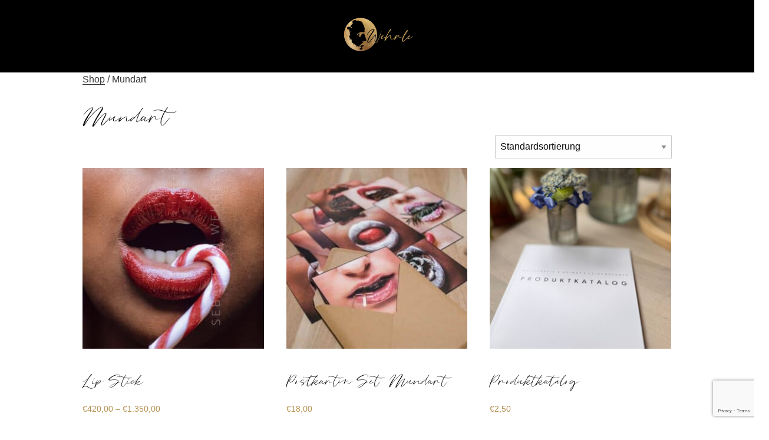

--- FILE ---
content_type: text/html; charset=UTF-8
request_url: https://sebastian-wehrle.de/produkt-kategorie/mundart/
body_size: 53789
content:
<!DOCTYPE html>
<html lang="de" class="layout-default">
  <head><meta charset="UTF-8" /><script>if(navigator.userAgent.match(/MSIE|Internet Explorer/i)||navigator.userAgent.match(/Trident\/7\..*?rv:11/i)){var href=document.location.href;if(!href.match(/[?&]nowprocket/)){if(href.indexOf("?")==-1){if(href.indexOf("#")==-1){document.location.href=href+"?nowprocket=1"}else{document.location.href=href.replace("#","?nowprocket=1#")}}else{if(href.indexOf("#")==-1){document.location.href=href+"&nowprocket=1"}else{document.location.href=href.replace("#","&nowprocket=1#")}}}}</script><script>(()=>{class RocketLazyLoadScripts{constructor(){this.v="1.2.6",this.triggerEvents=["keydown","mousedown","mousemove","touchmove","touchstart","touchend","wheel"],this.userEventHandler=this.t.bind(this),this.touchStartHandler=this.i.bind(this),this.touchMoveHandler=this.o.bind(this),this.touchEndHandler=this.h.bind(this),this.clickHandler=this.u.bind(this),this.interceptedClicks=[],this.interceptedClickListeners=[],this.l(this),window.addEventListener("pageshow",(t=>{this.persisted=t.persisted,this.everythingLoaded&&this.m()})),this.CSPIssue=sessionStorage.getItem("rocketCSPIssue"),document.addEventListener("securitypolicyviolation",(t=>{this.CSPIssue||"script-src-elem"!==t.violatedDirective||"data"!==t.blockedURI||(this.CSPIssue=!0,sessionStorage.setItem("rocketCSPIssue",!0))})),document.addEventListener("DOMContentLoaded",(()=>{this.k()})),this.delayedScripts={normal:[],async:[],defer:[]},this.trash=[],this.allJQueries=[]}p(t){document.hidden?t.t():(this.triggerEvents.forEach((e=>window.addEventListener(e,t.userEventHandler,{passive:!0}))),window.addEventListener("touchstart",t.touchStartHandler,{passive:!0}),window.addEventListener("mousedown",t.touchStartHandler),document.addEventListener("visibilitychange",t.userEventHandler))}_(){this.triggerEvents.forEach((t=>window.removeEventListener(t,this.userEventHandler,{passive:!0}))),document.removeEventListener("visibilitychange",this.userEventHandler)}i(t){"HTML"!==t.target.tagName&&(window.addEventListener("touchend",this.touchEndHandler),window.addEventListener("mouseup",this.touchEndHandler),window.addEventListener("touchmove",this.touchMoveHandler,{passive:!0}),window.addEventListener("mousemove",this.touchMoveHandler),t.target.addEventListener("click",this.clickHandler),this.L(t.target,!0),this.S(t.target,"onclick","rocket-onclick"),this.C())}o(t){window.removeEventListener("touchend",this.touchEndHandler),window.removeEventListener("mouseup",this.touchEndHandler),window.removeEventListener("touchmove",this.touchMoveHandler,{passive:!0}),window.removeEventListener("mousemove",this.touchMoveHandler),t.target.removeEventListener("click",this.clickHandler),this.L(t.target,!1),this.S(t.target,"rocket-onclick","onclick"),this.M()}h(){window.removeEventListener("touchend",this.touchEndHandler),window.removeEventListener("mouseup",this.touchEndHandler),window.removeEventListener("touchmove",this.touchMoveHandler,{passive:!0}),window.removeEventListener("mousemove",this.touchMoveHandler)}u(t){t.target.removeEventListener("click",this.clickHandler),this.L(t.target,!1),this.S(t.target,"rocket-onclick","onclick"),this.interceptedClicks.push(t),t.preventDefault(),t.stopPropagation(),t.stopImmediatePropagation(),this.M()}O(){window.removeEventListener("touchstart",this.touchStartHandler,{passive:!0}),window.removeEventListener("mousedown",this.touchStartHandler),this.interceptedClicks.forEach((t=>{t.target.dispatchEvent(new MouseEvent("click",{view:t.view,bubbles:!0,cancelable:!0}))}))}l(t){EventTarget.prototype.addEventListenerWPRocketBase=EventTarget.prototype.addEventListener,EventTarget.prototype.addEventListener=function(e,i,o){"click"!==e||t.windowLoaded||i===t.clickHandler||t.interceptedClickListeners.push({target:this,func:i,options:o}),(this||window).addEventListenerWPRocketBase(e,i,o)}}L(t,e){this.interceptedClickListeners.forEach((i=>{i.target===t&&(e?t.removeEventListener("click",i.func,i.options):t.addEventListener("click",i.func,i.options))})),t.parentNode!==document.documentElement&&this.L(t.parentNode,e)}D(){return new Promise((t=>{this.P?this.M=t:t()}))}C(){this.P=!0}M(){this.P=!1}S(t,e,i){t.hasAttribute&&t.hasAttribute(e)&&(event.target.setAttribute(i,event.target.getAttribute(e)),event.target.removeAttribute(e))}t(){this._(this),"loading"===document.readyState?document.addEventListener("DOMContentLoaded",this.R.bind(this)):this.R()}k(){let t=[];document.querySelectorAll("script[type=rocketlazyloadscript][data-rocket-src]").forEach((e=>{let i=e.getAttribute("data-rocket-src");if(i&&!i.startsWith("data:")){0===i.indexOf("//")&&(i=location.protocol+i);try{const o=new URL(i).origin;o!==location.origin&&t.push({src:o,crossOrigin:e.crossOrigin||"module"===e.getAttribute("data-rocket-type")})}catch(t){}}})),t=[...new Map(t.map((t=>[JSON.stringify(t),t]))).values()],this.T(t,"preconnect")}async R(){this.lastBreath=Date.now(),this.j(this),this.F(this),this.I(),this.W(),this.q(),await this.A(this.delayedScripts.normal),await this.A(this.delayedScripts.defer),await this.A(this.delayedScripts.async);try{await this.U(),await this.H(this),await this.J()}catch(t){console.error(t)}window.dispatchEvent(new Event("rocket-allScriptsLoaded")),this.everythingLoaded=!0,this.D().then((()=>{this.O()})),this.N()}W(){document.querySelectorAll("script[type=rocketlazyloadscript]").forEach((t=>{t.hasAttribute("data-rocket-src")?t.hasAttribute("async")&&!1!==t.async?this.delayedScripts.async.push(t):t.hasAttribute("defer")&&!1!==t.defer||"module"===t.getAttribute("data-rocket-type")?this.delayedScripts.defer.push(t):this.delayedScripts.normal.push(t):this.delayedScripts.normal.push(t)}))}async B(t){if(await this.G(),!0!==t.noModule||!("noModule"in HTMLScriptElement.prototype))return new Promise((e=>{let i;function o(){(i||t).setAttribute("data-rocket-status","executed"),e()}try{if(navigator.userAgent.indexOf("Firefox/")>0||""===navigator.vendor||this.CSPIssue)i=document.createElement("script"),[...t.attributes].forEach((t=>{let e=t.nodeName;"type"!==e&&("data-rocket-type"===e&&(e="type"),"data-rocket-src"===e&&(e="src"),i.setAttribute(e,t.nodeValue))})),t.text&&(i.text=t.text),i.hasAttribute("src")?(i.addEventListener("load",o),i.addEventListener("error",(function(){i.setAttribute("data-rocket-status","failed-network"),e()})),setTimeout((()=>{i.isConnected||e()}),1)):(i.text=t.text,o()),t.parentNode.replaceChild(i,t);else{const i=t.getAttribute("data-rocket-type"),s=t.getAttribute("data-rocket-src");i?(t.type=i,t.removeAttribute("data-rocket-type")):t.removeAttribute("type"),t.addEventListener("load",o),t.addEventListener("error",(i=>{this.CSPIssue&&i.target.src.startsWith("data:")?(console.log("WPRocket: data-uri blocked by CSP -> fallback"),t.removeAttribute("src"),this.B(t).then(e)):(t.setAttribute("data-rocket-status","failed-network"),e())})),s?(t.removeAttribute("data-rocket-src"),t.src=s):t.src="data:text/javascript;base64,"+window.btoa(unescape(encodeURIComponent(t.text)))}}catch(i){t.setAttribute("data-rocket-status","failed-transform"),e()}}));t.setAttribute("data-rocket-status","skipped")}async A(t){const e=t.shift();return e&&e.isConnected?(await this.B(e),this.A(t)):Promise.resolve()}q(){this.T([...this.delayedScripts.normal,...this.delayedScripts.defer,...this.delayedScripts.async],"preload")}T(t,e){var i=document.createDocumentFragment();t.forEach((t=>{const o=t.getAttribute&&t.getAttribute("data-rocket-src")||t.src;if(o&&!o.startsWith("data:")){const s=document.createElement("link");s.href=o,s.rel=e,"preconnect"!==e&&(s.as="script"),t.getAttribute&&"module"===t.getAttribute("data-rocket-type")&&(s.crossOrigin=!0),t.crossOrigin&&(s.crossOrigin=t.crossOrigin),t.integrity&&(s.integrity=t.integrity),i.appendChild(s),this.trash.push(s)}})),document.head.appendChild(i)}j(t){let e={};function i(i,o){return e[o].eventsToRewrite.indexOf(i)>=0&&!t.everythingLoaded?"rocket-"+i:i}function o(t,o){!function(t){e[t]||(e[t]={originalFunctions:{add:t.addEventListener,remove:t.removeEventListener},eventsToRewrite:[]},t.addEventListener=function(){arguments[0]=i(arguments[0],t),e[t].originalFunctions.add.apply(t,arguments)},t.removeEventListener=function(){arguments[0]=i(arguments[0],t),e[t].originalFunctions.remove.apply(t,arguments)})}(t),e[t].eventsToRewrite.push(o)}function s(e,i){let o=e[i];e[i]=null,Object.defineProperty(e,i,{get:()=>o||function(){},set(s){t.everythingLoaded?o=s:e["rocket"+i]=o=s}})}o(document,"DOMContentLoaded"),o(window,"DOMContentLoaded"),o(window,"load"),o(window,"pageshow"),o(document,"readystatechange"),s(document,"onreadystatechange"),s(window,"onload"),s(window,"onpageshow");try{Object.defineProperty(document,"readyState",{get:()=>t.rocketReadyState,set(e){t.rocketReadyState=e},configurable:!0}),document.readyState="loading"}catch(t){console.log("WPRocket DJE readyState conflict, bypassing")}}F(t){let e;function i(e){return t.everythingLoaded?e:e.split(" ").map((t=>"load"===t||0===t.indexOf("load.")?"rocket-jquery-load":t)).join(" ")}function o(o){function s(t){const e=o.fn[t];o.fn[t]=o.fn.init.prototype[t]=function(){return this[0]===window&&("string"==typeof arguments[0]||arguments[0]instanceof String?arguments[0]=i(arguments[0]):"object"==typeof arguments[0]&&Object.keys(arguments[0]).forEach((t=>{const e=arguments[0][t];delete arguments[0][t],arguments[0][i(t)]=e}))),e.apply(this,arguments),this}}o&&o.fn&&!t.allJQueries.includes(o)&&(o.fn.ready=o.fn.init.prototype.ready=function(e){return t.domReadyFired?e.bind(document)(o):document.addEventListener("rocket-DOMContentLoaded",(()=>e.bind(document)(o))),o([])},s("on"),s("one"),t.allJQueries.push(o)),e=o}o(window.jQuery),Object.defineProperty(window,"jQuery",{get:()=>e,set(t){o(t)}})}async H(t){const e=document.querySelector("script[data-webpack]");e&&(await async function(){return new Promise((t=>{e.addEventListener("load",t),e.addEventListener("error",t)}))}(),await t.K(),await t.H(t))}async U(){this.domReadyFired=!0;try{document.readyState="interactive"}catch(t){}await this.G(),document.dispatchEvent(new Event("rocket-readystatechange")),await this.G(),document.rocketonreadystatechange&&document.rocketonreadystatechange(),await this.G(),document.dispatchEvent(new Event("rocket-DOMContentLoaded")),await this.G(),window.dispatchEvent(new Event("rocket-DOMContentLoaded"))}async J(){try{document.readyState="complete"}catch(t){}await this.G(),document.dispatchEvent(new Event("rocket-readystatechange")),await this.G(),document.rocketonreadystatechange&&document.rocketonreadystatechange(),await this.G(),window.dispatchEvent(new Event("rocket-load")),await this.G(),window.rocketonload&&window.rocketonload(),await this.G(),this.allJQueries.forEach((t=>t(window).trigger("rocket-jquery-load"))),await this.G();const t=new Event("rocket-pageshow");t.persisted=this.persisted,window.dispatchEvent(t),await this.G(),window.rocketonpageshow&&window.rocketonpageshow({persisted:this.persisted}),this.windowLoaded=!0}m(){document.onreadystatechange&&document.onreadystatechange(),window.onload&&window.onload(),window.onpageshow&&window.onpageshow({persisted:this.persisted})}I(){const t=new Map;document.write=document.writeln=function(e){const i=document.currentScript;i||console.error("WPRocket unable to document.write this: "+e);const o=document.createRange(),s=i.parentElement;let n=t.get(i);void 0===n&&(n=i.nextSibling,t.set(i,n));const c=document.createDocumentFragment();o.setStart(c,0),c.appendChild(o.createContextualFragment(e)),s.insertBefore(c,n)}}async G(){Date.now()-this.lastBreath>45&&(await this.K(),this.lastBreath=Date.now())}async K(){return document.hidden?new Promise((t=>setTimeout(t))):new Promise((t=>requestAnimationFrame(t)))}N(){this.trash.forEach((t=>t.remove()))}static run(){const t=new RocketLazyLoadScripts;t.p(t)}}RocketLazyLoadScripts.run()})();</script>
    
    <meta http-equiv="X-UA-Compatible" content="IE=edge"/>
    <meta name="viewport" content="width=device-width, user-scalable=no, initial-scale=1.0, maximum-scale=1.0, minimum-scale=1.0">
    <link rel="alternate" type="application/rss+xml" title="Sebastian Wehrle RSS Feed" href="https://sebastian-wehrle.de/feed/" />
            <link rel="shortcut icon" href="https://sebastian-wehrle.de/wp-content/uploads/2021/07/FavIcon-Wehrle-32x32px.ico" />
        <link rel="profile" href="https://gmpg.org/xfn/11">
    
    <title>Mundart &#8211; Sebastian Wehrle</title><style id="rocket-critical-css">:root{--wp-admin-theme-color:#3858e9;--wp-admin-theme-color--rgb:56,88,233;--wp-admin-theme-color-darker-10:#2145e6;--wp-admin-theme-color-darker-10--rgb:33,69,230;--wp-admin-theme-color-darker-20:#183ad6;--wp-admin-theme-color-darker-20--rgb:24,58,214;--wp-admin-border-width-focus:2px}.woocommerce-loop-product__title,.woocommerce-products-header__title,.products h2{font-family:GoldenScript}.wpmenucart-contents{font-family:Nanum Myeongjo}body:after{content:url(https://sebastian-wehrle.de/wp-content/plugins/instagram-feed/img/sbi-sprite.png);display:none}ul{box-sizing:border-box}:root{--wp--preset--font-size--normal:16px;--wp--preset--font-size--huge:42px}.screen-reader-text{border:0;clip:rect(1px,1px,1px,1px);-webkit-clip-path:inset(50%);clip-path:inset(50%);height:1px;margin:-1px;overflow:hidden;padding:0;position:absolute;width:1px;word-wrap:normal!important}.group::after{width:100%;content:"";display:table;clear:both;margin:0 auto}.bst-panel{margin:0 auto;display:none;width:100%;background:#222;text-align:center;border-bottom:3px solid #555;font-family:Helvetica,Arial,sans-serif}.bst-panel-fixed{position:fixed;bottom:0;left:0;z-index:10000}.bst-wrapper{margin:0 auto;width:90%;padding-top:10px;padding-bottom:10px}.bst-panel{float:left;color:#fff;line-height:20px;font-size:14px;font-family:Helvetica,Arial,sans-serif}.bst-info::before{position:absolute;content:" ";left:10px;top:10px;height:32px;width:32px;background:var(--wpr-bg-de6f4218-73af-46ac-9e09-7f689f3a9df3) no-repeat;background-size:32px 32px;z-index:10000}.bst-info{position:relative;text-align:center;padding-top:5px;float:left;width:32px;display:table-cell;vertical-align:middle}.bst-msg{position:relative;text-align:center;padding-top:5px;float:left;width:65%;display:table-cell;vertical-align:middle}.bst-links{position:relative;margin:0 auto;width:35%;float:left;display:table-cell;vertical-align:middle}.float{clear:both;float:none}.bst-panel a{color:#fff;display:inline-block;font-size:13px;line-height:13px;text-decoration:none;letter-spacing:1px;padding:5px 10px;-webkit-border-radius:2px;-moz-border-radius:2px;border-radius:2px;font-family:Helvetica,Arial,sans-serif}.bst-accept-btn{border-radius:3px;background:#067cd1;padding:10px}a.bst-info-btn:link{color:#ccc}a.bst-info-btn:visited{color:#ccc!important}.bst-copyright{padding-bottom:8px}.bst-copyright-span1{border-top:1px solid #ddd;border-left:1px solid #ccc;background-color:#f5f5f5;padding-top:8px;padding-left:8px;padding-right:0;padding-bottom:8px;width:auto;border-radius:5px 0 0 0;color:#444}.bst-copyright-span2{border-top:1px solid #ddd;border-right:1px solid #ccc;background-color:#f5f5f5;padding-top:8px;padding-right:8px;padding-bottom:8px;width:auto;border-radius:0 5px 0 0}a.bst-popup-link:link{color:#005fcc!important}a.bst-popup-link:visited{color:#005fcc!important}@media screen and (min-width:801px) and (max-width:1023px){.bst-msg{width:50%;padding:10px;margin:0 auto;margin-left:60px}.bst-links{position:relative;padding-top:10px;width:50%;float:none;margin:0 auto}.bst-info:before{position:absolute;content:" ";left:10px;top:10px;height:32px;width:32px;background:var(--wpr-bg-0b021181-28e9-4f25-9080-405d3a8cea5b) no-repeat;background-size:32px 32px}.bst-info{position:relative;text-align:center;padding-top:5px;float:left;width:32px;display:table-cell;vertical-align:middle}}@media screen and (max-width:800px){.bst-msg{width:80%;padding-bottom:10px;margin-left:60px}.bst-links{position:relative;padding-top:10px;float:none;width:100%;margin:0 auto;display:block;vertical-align:middle}.bst-info::before{position:absolute;content:" ";left:10px;top:10px;height:32px;width:32px;background:var(--wpr-bg-4122bb3b-ca0c-4bce-9d32-84073078d592) no-repeat;background-size:32px 32px}.bst-info{position:relative;text-align:center;padding-top:5px;float:left;width:32px;display:table-cell;vertical-align:middle}}.menu-image-title-hide.menu-image-title{display:none}:root{--woocommerce:#7F54B3;--wc-green:#7ad03a;--wc-red:#a00;--wc-orange:#ffba00;--wc-blue:#2ea2cc;--wc-primary:#7F54B3;--wc-primary-text:white;--wc-secondary:#e9e6ed;--wc-secondary-text:#515151;--wc-highlight:#b3af54;--wc-highligh-text:white;--wc-content-bg:#fff;--wc-subtext:#767676}.woocommerce img,.woocommerce-page img{height:auto;max-width:100%}.woocommerce ul.products,.woocommerce-page ul.products{clear:both}.woocommerce ul.products::after,.woocommerce ul.products::before,.woocommerce-page ul.products::after,.woocommerce-page ul.products::before{content:" ";display:table}.woocommerce ul.products::after,.woocommerce-page ul.products::after{clear:both}.woocommerce ul.products li.product,.woocommerce-page ul.products li.product{float:left;margin:0 3.8% 2.992em 0;padding:0;position:relative;width:22.05%;margin-left:0}.woocommerce ul.products li.first,.woocommerce-page ul.products li.first{clear:both}.woocommerce ul.products li.last,.woocommerce-page ul.products li.last{margin-right:0}.woocommerce ul.products.columns-3 li.product,.woocommerce-page ul.products.columns-3 li.product{width:30.75%}.woocommerce .woocommerce-ordering,.woocommerce-page .woocommerce-ordering{float:right}:root{--woocommerce:#7F54B3;--wc-green:#7ad03a;--wc-red:#a00;--wc-orange:#ffba00;--wc-blue:#2ea2cc;--wc-primary:#7F54B3;--wc-primary-text:white;--wc-secondary:#e9e6ed;--wc-secondary-text:#515151;--wc-highlight:#b3af54;--wc-highligh-text:white;--wc-content-bg:#fff;--wc-subtext:#767676}.screen-reader-text{clip:rect(1px,1px,1px,1px);height:1px;overflow:hidden;position:absolute!important;width:1px;word-wrap:normal!important}.woocommerce .woocommerce-breadcrumb{margin:0 0 1em;padding:0}.woocommerce .woocommerce-breadcrumb::after,.woocommerce .woocommerce-breadcrumb::before{content:" ";display:table}.woocommerce .woocommerce-breadcrumb::after{clear:both}.woocommerce ul.products{margin:0 0 1em;padding:0;list-style:none outside;clear:both}.woocommerce ul.products::after,.woocommerce ul.products::before{content:" ";display:table}.woocommerce ul.products::after{clear:both}.woocommerce ul.products li{list-style:none outside}.woocommerce ul.products li.product .woocommerce-loop-product__title{padding:.5em 0;margin:0;font-size:1em}.woocommerce ul.products li.product a{text-decoration:none}.woocommerce ul.products li.product a img{width:100%;height:auto;display:block;margin:0 0 1em;box-shadow:none}.woocommerce ul.products li.product .button{display:inline-block;margin-top:1em}.woocommerce ul.products li.product .price{display:block;font-weight:400;margin-bottom:.5em;font-size:.857em}.woocommerce .woocommerce-ordering{margin:0 0 1em}.woocommerce .woocommerce-ordering select{vertical-align:top}html{line-height:1.15;-webkit-text-size-adjust:100%}body{margin:0}h1{font-size:2em;margin:.67em 0}a{background-color:transparent}img{border-style:none}input,select{font-family:inherit;font-size:100%;line-height:1.15;margin:0}input{overflow:visible}select{text-transform:none}::-webkit-file-upload-button{-webkit-appearance:button;font:inherit}html{-webkit-box-sizing:border-box;box-sizing:border-box;font-size:100%}*,*::before,*::after{-webkit-box-sizing:inherit;box-sizing:inherit}body{margin:0;padding:0;background:#fefefe;font-family:"Helvetica Neue",Helvetica,Roboto,Arial,sans-serif;font-weight:normal;line-height:1.5;color:#0a0a0a;-webkit-font-smoothing:antialiased;-moz-osx-font-smoothing:grayscale}img{display:inline-block;vertical-align:middle;max-width:100%;height:auto;-ms-interpolation-mode:bicubic}select{-webkit-box-sizing:border-box;box-sizing:border-box;width:100%;border-radius:0}input,select{font-family:inherit}::-webkit-input-placeholder{color:#cacaca}::-moz-placeholder{color:#cacaca}:-ms-input-placeholder{color:#cacaca}::-ms-input-placeholder{color:#cacaca}::placeholder{color:#cacaca}select{height:2.4375rem;margin:0 0 1rem;padding:.5rem;-webkit-appearance:none;-moz-appearance:none;appearance:none;border:1px solid #cacaca;border-radius:0;background-color:#fefefe;font-family:inherit;font-size:1rem;font-weight:normal;line-height:1.5;color:#0a0a0a;background-image:url("data:image/svg+xml;utf8,");background-origin:content-box;background-position:right -1rem center;background-repeat:no-repeat;background-size:9px 6px;padding-right:1.5rem}@media screen and (min-width:0\0){select{background-image:url("[data-uri]")}}select::-ms-expand{display:none}select:not([multiple]){padding-top:0;padding-bottom:0}div,ul,li,h1,h2,form,p{margin:0;padding:0}p{margin-bottom:1rem;font-size:inherit;line-height:1.6;text-rendering:optimizeLegibility}i{font-style:italic;line-height:inherit}h1,h2{font-family:"Helvetica Neue",Helvetica,Roboto,Arial,sans-serif;font-style:normal;font-weight:normal;color:inherit;text-rendering:optimizeLegibility}h1{font-size:1.5rem;line-height:1.4;margin-top:0;margin-bottom:.5rem}h2{font-size:1.25rem;line-height:1.4;margin-top:0;margin-bottom:.5rem}@media print,screen and (min-width:48em){h1{font-size:3rem}h2{font-size:2.5rem}}a{line-height:inherit;color:#1779ba;text-decoration:none}a img{border:0}ul{margin-bottom:1rem;list-style-position:outside;line-height:1.6}li{font-size:inherit}ul{margin-left:1.25rem;list-style-type:disc}.button{display:inline-block;vertical-align:middle;margin:0 0 1rem 0;padding:.85em 1em;border:1px solid transparent;border-radius:0;font-family:inherit;font-size:.9rem;-webkit-appearance:none;line-height:1;text-align:center}.button{background-color:#1779ba;color:#fefefe}@media print,screen and (min-width:48em){html{font-size:1.25vw}}*:not(.flo-post) ul,*:not(.flo-post__styles) ul{list-style:none;margin:0;padding:0}body{overflow-x:hidden;color:#000;width:100%;max-width:100%;background:#fff}h1,h2{margin:0}a{color:inherit}p{line-height:inherit}input[type]:not([type="submit"]){-webkit-box-shadow:none;box-shadow:none;-webkit-box-sizing:border-box;box-sizing:border-box;height:auto;padding:.5625rem 1.375rem;margin-bottom:0;border:1px solid;background-color:transparent}input[type]:not([type="submit"])::-webkit-input-placeholder{color:inherit}input[type]:not([type="submit"])::-moz-placeholder{color:inherit}input[type]:not([type="submit"]):-ms-input-placeholder{color:inherit}input[type]:not([type="submit"])::-ms-input-placeholder{color:inherit}select{margin-bottom:0}input:not([type="submit"]):not([type="checkbox"]):not([type="radio"]){border-top:none!important;border-left:none!important;border-right:none!important;-webkit-box-shadow:none!important;box-shadow:none!important;margin:0!important;line-height:2em!important;padding-bottom:.625rem}input:not([type="submit"]):not([type="checkbox"]):not([type="radio"])::-webkit-input-placeholder{font-family:inherit!important}input:not([type="submit"]):not([type="checkbox"]):not([type="radio"])::-moz-placeholder{font-family:inherit!important}input:not([type="submit"]):not([type="checkbox"]):not([type="radio"]):-ms-input-placeholder{font-family:inherit!important}input:not([type="submit"]):not([type="checkbox"]):not([type="radio"])::-ms-input-placeholder{font-family:inherit!important}@media print,screen and (max-width:47.99875em){html{font-size:4.266666666667vw}}.flo-header{z-index:999999}body{opacity:1}.flo-header__menu-donor{display:none}body a{outline-width:initial!important}input,select{font-family:inherit}.flo-mobile-menu{position:fixed;top:0;right:0;height:100%;z-index:9999;overflow-y:scroll;padding:1.25rem 0;display:-webkit-box;display:-ms-flexbox;display:flex;-webkit-box-orient:vertical;-webkit-box-direction:normal;-ms-flex-direction:column;flex-direction:column;-webkit-box-align:center;-ms-flex-align:center;align-items:center;-webkit-box-pack:start;-ms-flex-pack:start;justify-content:flex-start}.flo-mobile-menu__top-area{display:-webkit-box;display:-ms-flexbox;display:flex;-webkit-box-align:center;-ms-flex-align:center;align-items:center;-webkit-box-pack:justify;-ms-flex-pack:justify;justify-content:space-between;padding:0 1.9375rem;width:100%;margin-bottom:1.25rem;padding-bottom:1.25rem;-ms-flex-negative:0;flex-shrink:0;position:relative}.flo-mobile-menu .flo-header-mobile__logo{width:70%}.flo-mobile-menu__spacer{width:15%}.flo-mobile-menu__close{width:15%;text-align:right}.flo-mobile-menu__close i{font-size:.9375rem}.flo-mobile-menu__has-border .flo-mobile-menu__top-area:after{content:'';position:absolute;bottom:0;left:50%;-webkit-transform:translateX(-50%);transform:translateX(-50%);width:calc(100% - 3.75rem);height:1px;border-bottom:1px solid;border-color:inherit}.flo-mobile-menu__menu{width:100%;padding:0 1.9375rem!important;margin-bottom:4.0625rem!important}.flo-mobile-menu__menu li{position:relative;text-align:left}.flo-mobile-menu__menu li:before,.flo-mobile-menu__menu li:after{content:"";position:absolute;width:100%;height:0;left:0;border-bottom:1px solid;width:0}.flo-mobile-menu__menu li:before{top:-1px}.flo-mobile-menu__menu li:after{bottom:-1px}.flo-mobile-menu__menu a{width:100%;text-align:center;position:relative;color:inherit!important}.flo-mobile-menu__menu>li>a{padding-top:1.25rem;padding-bottom:1.25rem}.flo-mobile-menu__menu>li:not(:last-child){border-bottom:1px solid transparent}.flo-mobile-menu__menu>li{display:-webkit-box;display:-ms-flexbox;display:flex;-webkit-box-orient:vertical;-webkit-box-direction:normal;-ms-flex-direction:column;flex-direction:column;-webkit-box-align:center;-ms-flex-align:center;align-items:center}@media print,screen and (max-width:47.99875em){.flo-mobile-menu{width:100%}html .flo-mobile-menu{opacity:0}}@media print,screen and (min-width:48em){.flo-mobile-menu{display:none!important}}.flo-header-mobile{display:-webkit-box;display:-ms-flexbox;display:flex;-webkit-box-pack:justify;-ms-flex-pack:justify;justify-content:space-between;-webkit-box-align:center;-ms-flex-align:center;align-items:center;width:100%;padding:1.25rem 1.9375rem;z-index:111;visibility:hidden;color:var(--color);background-color:var(--background-color)}.flo-header-mobile:not(.not-sticky){color:var(--sticky-color);border-color:var(--sticky-color);background-color:var(--sticky-bgc)}.flo-header-mobile__spacer{width:15%}.flo-header-mobile__menu-trigger{width:15%;text-align:right}.flo-header-mobile__menu-trigger i{font-size:.8125rem}.flo-header-mobile__logo{display:block;width:60%;max-width:var(--max-logo-width);position:relative;text-align:center}.flo-header-mobile__logo-image{height:auto}.flo-header-mobile__logo-image--light{display:block;position:absolute;top:50%;left:50%;width:100%;-webkit-transform:translate(-50%,-50%);transform:translate(-50%,-50%);opacity:0}@media print,screen and (min-width:48em){.flo-header-mobile{display:none}}.flo-header-mobile__has-border:after{content:'';position:absolute;bottom:0;left:50%;-webkit-transform:translateX(-50%);transform:translateX(-50%);width:calc(100% - 3.75rem);height:1px;border-bottom:1px solid;border-color:inherit}.flo-header{position:relative;z-index:999}.flo-header__menu{display:-webkit-box;display:-ms-flexbox;display:flex;-webkit-box-align:center;-ms-flex-align:center;align-items:center}.flo-header__menu>div>ul{position:relative;display:-webkit-box;display:-ms-flexbox;display:flex;-ms-flex-wrap:wrap;flex-wrap:wrap;z-index:23112312;-webkit-box-flex:1;-ms-flex-positive:1;flex-grow:1}.flo-header__logo{display:inline-block;position:relative;text-align:center;word-wrap:break-word}.flo-header__logo-image{display:block;width:100%;height:auto}.flo-header__logo-image--sticky,.flo-header__logo-image--light{position:absolute;top:50%;left:50%;-webkit-transform:translate(-50%,-50%);transform:translate(-50%,-50%);opacity:0}.flo-header--type-a{display:-webkit-box;display:-ms-flexbox;display:flex;-webkit-box-pack:center;-ms-flex-pack:center;justify-content:center;-webkit-box-align:center;-ms-flex-align:center;align-items:center;padding:2.625rem 0;width:100%}.flo-header--type-a .flo-header__menu .flo-header__menu-wrap{position:relative}.flo-header--type-a .flo-header__menu--left,.flo-header--type-a .flo-header__menu--right{top:50%;-webkit-transform:translateY(-50%);transform:translateY(-50%);display:block}.flo-header--type-a .flo-header__menu--left{position:absolute;left:0;padding-left:5.625rem}.flo-header--type-a .flo-header__menu--left>div>ul{-webkit-box-align:center;-ms-flex-align:center;align-items:center;-webkit-box-pack:start;-ms-flex-pack:start;justify-content:flex-start}.flo-header--type-a .flo-header__menu--right{position:absolute;right:0;padding-right:5.625rem}.flo-header--type-a .flo-header__menu--right>div>ul{-webkit-box-align:center;-ms-flex-align:center;align-items:center;-webkit-box-pack:end;-ms-flex-pack:end;justify-content:flex-end}@media print,screen and (max-width:47.99875em){.flo-header{display:none}}*{border-color:inherit}.flo_page_wrap{display:-webkit-box;display:-ms-flexbox;display:flex;overflow:hidden;position:relative}.flo_page{-webkit-box-flex:1;-ms-flex-positive:1;flex-grow:1;width:100%}.flo-woocommerce-wrap{max-width:62.5rem;margin:0 auto}.woocommerce .woocommerce-breadcrumb a{-webkit-box-shadow:0 1px 0;box-shadow:0 1px 0;text-decoration:none}.woocommerce ul.products a.button{padding:.6em 1em}.woocommerce input[type]:not([type="submit"]){border:1px solid;padding:.5rem}.wpmenucart-icon-shopping-cart-0:before{font-family:WPMenuCart;speak:none;font-style:normal;font-weight:400;display:inline;width:auto;height:auto;line-height:normal;text-decoration:inherit;-webkit-font-smoothing:antialiased;vertical-align:baseline;background-image:none;background-position:0 0;background-repeat:repeat;margin-top:0;margin-right:.25em}.wpmenucart-icon-shopping-cart-0:before{content:"\f07a"}.cartcontents+.amount:before{content:'-';margin:0 .25em}.wpmenucart-display-right{float:right!important}li.wpmenucartli a.wpmenucart-contents span{display:inline-block!important}.wpmenucart a.wpmenucart-contents>*{vertical-align:middle}.wpmenucart-floating-cart.small-devices-only{display:none}.wpmenucart-floating-cart{position:fixed;z-index:9999999;text-align:center;background-color:#fff;box-shadow:0 10px 20px #ccc}.wpmenucart-floating-cart a.wpmenucart-floating-contents{text-decoration:none;color:#000}.wpmenucart-floating-cart a.wpmenucart-floating-contents i{position:relative}.wpmenucart-floating-cart a.wpmenucart-floating-contents i::before{margin-right:0}.wpmenucart-floating-cart a.wpmenucart-floating-contents span.cartcontents{display:block;background:red;border-radius:50%;height:20px;width:20px;text-align:center;line-height:20px;color:#fff;font-size:11px;font-weight:700;position:absolute}.wpmenucart-floating-cart.floating-circle,.wpmenucart-floating-cart.floating-circle a.wpmenucart-floating-contents{width:60px;height:60px}.wpmenucart-floating-cart.floating-circle{border-radius:50%;line-height:60px}.wpmenucart-floating-cart.floating-circle a.wpmenucart-floating-contents{display:inline-block}.wpmenucart-floating-cart.floating-circle a.wpmenucart-floating-contents span.cartcontents{top:0;right:0}.wpmenucart-floating-cart.floating-circle.bottom-left{bottom:60px;left:60px}@media screen and (max-width:767px){.wpmenucart-floating-cart.small-devices-only{display:block}.wpmenucart-floating-cart.floating-circle.bottom-left{bottom:20px;left:20px}}:host,:root{--fa-style-family-brands:"Font Awesome 6 Brands";--fa-font-brands:normal 400 1em/1 "Font Awesome 6 Brands"}:host,:root{--fa-font-regular:normal 400 1em/1 "Font Awesome 6 Free"}:host,:root{--fa-style-family-classic:"Font Awesome 6 Free";--fa-font-solid:normal 900 1em/1 "Font Awesome 6 Free"}.screen-reader-text{clip:rect(1px,1px,1px,1px);word-wrap:normal!important;border:0;clip-path:inset(50%);height:1px;margin:-1px;overflow:hidden;overflow-wrap:normal!important;padding:0;position:absolute!important;width:1px}</style><link rel="preload" data-rocket-preload as="image" href="https://sebastian-wehrle.de/wp-content/uploads/2024/04/Lip-Stick-Web-300x300.jpg" imagesrcset="https://sebastian-wehrle.de/wp-content/uploads/2024/04/Lip-Stick-Web-300x300.jpg 300w, https://sebastian-wehrle.de/wp-content/uploads/2024/04/Lip-Stick-Web-150x150.jpg 150w, https://sebastian-wehrle.de/wp-content/uploads/2024/04/Lip-Stick-Web-768x768.jpg 768w, https://sebastian-wehrle.de/wp-content/uploads/2024/04/Lip-Stick-Web-64x64.jpg 64w, https://sebastian-wehrle.de/wp-content/uploads/2024/04/Lip-Stick-Web-36x36.jpg 36w, https://sebastian-wehrle.de/wp-content/uploads/2024/04/Lip-Stick-Web-48x48.jpg 48w, https://sebastian-wehrle.de/wp-content/uploads/2024/04/Lip-Stick-Web-600x600.jpg 600w, https://sebastian-wehrle.de/wp-content/uploads/2024/04/Lip-Stick-Web-100x100.jpg 100w, https://sebastian-wehrle.de/wp-content/uploads/2024/04/Lip-Stick-Web.jpg 900w" imagesizes="(max-width: 300px) 100vw, 300px" fetchpriority="high">
<script type="rocketlazyloadscript">
        var flex_theme_name = "mono";
        var flex_asset_url = "https://sebastian-wehrle.de/wp-content/plugins/flo-flex-builder/dist/";
      </script><meta name='robots' content='max-image-preview:large' />
<link rel='dns-prefetch' href='//www.googletagmanager.com' />
<link rel='dns-prefetch' href='//use.fontawesome.com' />

<link rel="alternate" type="application/rss+xml" title="Sebastian Wehrle &raquo; Feed" href="https://sebastian-wehrle.de/feed/" />
<link rel="alternate" type="application/rss+xml" title="Sebastian Wehrle &raquo; Kommentar-Feed" href="https://sebastian-wehrle.de/comments/feed/" />
<link rel="alternate" type="application/rss+xml" title="Sebastian Wehrle &raquo; Mundart Kategorie Feed" href="https://sebastian-wehrle.de/produkt-kategorie/mundart/feed/" />
<style class="flo-flex-builder-css">.flex-block__element--has-animation{transform:scale(var(--animation-scale)) translate(var(--animation-left), var(--animation-top)) rotateY(var(--animation-rotate-y)) rotate(calc(var(--animation-rotate) + var(--rotateDeg))) !important;opacity:var(--animation-opacity) !important;filter:blur(var(--animation-blur));--animation-color: inherit;transform-origin:var(--animation-transform-origin)}.flex-block__element--has-animation.flex-block__element--animation-type-reveal{clip-path:inset(var(--animation-clip-top) var(--animation-clip-right) var(--animation-clip-bottom) var(--animation-clip-left))}.flex-block__element--has-animation.flex-block__element--action-type-hover:after{content:"";position:absolute;top:0;left:0;width:100%;height:100%;transform:translateY(calc(var(--animation-top) * -1)) scale(calc(1 / var(--animation-scale)));pointer-events:auto}.flex-block__element--has-animation.flex-block__element--action-type-hover a{z-index:1;position:relative}.a-group-is-hovered,.a-group-is-hovered *{cursor:pointer !important}.flex-group[data-trigger-links="true"] a{pointer-events:none}.flex-block__element--has-color-animation.flex-block__element--text,.flex-block__element--has-color-animation.flex-block__element--text a,.flex-block__element--has-color-animation.flex-block__element--text [style*="color"]{color:var(--animation-color) !important}.flex-block__element--has-color-animation.flex-block__element--shape{background-color:var(--animation-color) !important}.flex-block__element--has-color-animation.flex-block__element--vector svg[stroke],.flex-block__element--has-color-animation.flex-block__element--vector svg *[stroke]{stroke:var(--animation-color) !important}.flex-block__element--has-color-animation.flex-block__element--vector svg[fill],.flex-block__element--has-color-animation.flex-block__element--vector svg *[fill]{fill:var(--animation-color) !important}.flex-group[data-clip-content="true"]{overflow:hidden}.flex-element-type-countdown__timer{width:100%}.flex-element-type-countdown__timer>div{width:100%;align-items:flex-start;justify-content:space-between !important}.flex-element-type-countdown__digit-wrapper--text{line-height:1em !important}.flex-element-type-countdown__digit-wrapper--flip{display:flex;flex-wrap:wrap;justify-content:center}.flex-element-type-countdown__separator{color:var(--separators-color);line-height:1em !important}.flex-element-type-countdown__separator--text{line-height:1 !important}.flex-element-type-countdown__expired-message{display:flex;align-items:center;justify-content:center;width:100%;height:100%;color:var(--text-color)}.tick-text-inline{display:inline-block;text-align:center;min-width:1em}.tick-text-inline+.tick-text-inline{margin-left:-0.325em}.tick-group{display:flex;flex-direction:column;text-align:center}.tick-text-inline{color:#5a5d63 !important}.tick-flip-panel-text-wrapper{line-height:1 !important}.tick-flip-panel{background-color:#3b3d3b !important}.tick-flip{border-radius:0.12em !important}.tick-group .tick-text{font-weight:inherit}.tick-flip-shadow{box-shadow:none !important;overflow:hidden}.tick{font-size:1rem;white-space:nowrap;font-family:arial, sans-serif}.tick-char{width:1.5em}.tick-text-inline{display:inline-block;text-align:center;min-width:1em}.tick-text-inline+.tick-text-inline{margin-left:-0.325em}.tick-group{text-align:center}.tick-group:first-child{margin-left:0}.tick-group:last-child{margin-right:0}.tick-text-inline{color:#5a5d63 !important}.tick-text{color:var(--digits-text-view-color) !important}.tick-label{color:var(--labels-color) !important}.tick-flip-panel{color:var(--digits-color) !important;background-color:var(--cards-bg-color) !important}.tick-flip-panel-text-wrapper{line-height:1.45 !important}.tick-flip{border-radius:0.12em !important}.flex-element-type-logo{display:block;position:relative;width:100%;height:100%;overflow:hidden;user-select:none;cursor:pointer}.flex-element-type-logo,.flex-element-type-logo *{box-sizing:border-box;-webkit-tap-highlight-color:transparent}.flex-element-type-logo__text{display:block;position:absolute;left:50%;top:50%;transform:translate(-50%, -50%);text-align:center;width:100%}.flex-element-type-logo__text.left{text-align:left}.flex-element-type-logo__text.right{text-align:right}.flex-element-type-logo__image{display:block;width:100%;height:100%;background-size:contain;background-repeat:no-repeat;background-position:center center;transition:opacity .1s;transition-timing-function:cubic-bezier(0.25, 0.46, 0.45, 0.94)}.flex-element-type-logo__image--light{position:absolute;left:50%;top:50%;transform:translate(-50%, -50%);opacity:0}.flex-element-type-menu-mobile-popup{position:fixed;top:0;left:0;width:100vw;height:100vh;z-index:1234567890;display:flex;flex-direction:column;align-items:stretch;width:100%;height:100%;overflow:hidden;background-color:var(--mobilePopupBackgroundColor);color:var(--mobilePopupTextColor);opacity:0;pointer-events:none;transition:opacity .1s;transition-timing-function:cubic-bezier(0.25, 0.46, 0.45, 0.94)}.flex-element-type-menu-mobile-popup,.flex-element-type-menu-mobile-popup *{box-sizing:border-box;-webkit-tap-highlight-color:transparent}.flex-element-type-menu-mobile-popup--open{opacity:1;pointer-events:auto}.flex-element-type-menu-mobile-popup--mobilePopupShowLines .flex-element-type-menu-mobile-popup__header:after{content:"";display:block;position:absolute;bottom:.25rem;height:1px;width:calc(100% - 1.875rem * 2);background-color:currentColor}.flex-element-type-menu-mobile-popup--mobilePopupShowLines .flex-element-type-menu-mobile-popup__menu-item--root:not(:last-child).open:after{opacity:1}.flex-element-type-menu-mobile-popup--mobilePopupShowLines .flex-element-type-menu-mobile-popup__menu-item--root:not(:last-child):after{content:"";display:block;position:absolute;bottom:0;height:1px;width:100%;background-color:currentColor;opacity:0.2;transition:opacity .1s;transition-timing-function:cubic-bezier(0.25, 0.46, 0.45, 0.94)}.flex-element-type-menu-mobile-popup--mobilePopupTextPosition-left .flex-element-type-menu-mobile-popup__menu-item-header{justify-content:flex-start;text-align:left}.flex-element-type-menu-mobile-popup--mobilePopupTextPosition-center .flex-element-type-menu-mobile-popup__menu-item-header{justify-content:center;text-align:center}.flex-element-type-menu-mobile-popup__header{position:relative;display:flex;align-items:center;justify-content:center;height:4.375rem;margin-bottom:.0625rem}.flex-element-type-menu-mobile-popup__header-close-button{font-size:.8125rem;user-select:none;cursor:pointer}.flex-element-type-menu-mobile-popup__menu{position:relative;height:0;flex-grow:1;padding:0 1.875rem}.flex-element-type-menu-mobile-popup__menu-item{position:relative;overflow:visible !important}.flex-element-type-menu-mobile-popup__menu-item--root>.flex-element-type-menu-mobile-popup__menu-item-header{padding-top:1.5625rem;padding-bottom:1.75rem}.flex-element-type-menu-mobile-popup__menu-item--sub-item>.flex-element-type-menu-mobile-popup__menu-item-header{padding-bottom:1.9375rem}.flex-element-type-menu-mobile-popup__menu-item-header{position:relative;overflow:visible !important;display:flex;align-items:center;justify-content:space-between}.flex-element-type-menu-mobile-popup__menu-item-link{display:flex;align-items:center;color:inherit;user-select:none;cursor:pointer}.flex-element-type-menu-mobile-popup__menu-item-children-toggle{width:60px;height:100%;position:absolute;right:-25px;display:flex;align-items:center;justify-content:center;font-size:.375rem}.flex-element-type-menu-mobile-popup__menu-item-children-toggle.open i{transform:rotate(90deg)}.flex-element-type-menu-mobile-popup__menu-item-children-toggle i{display:inline-block;pointer-events:none;transition:transform .1s;transition-timing-function:cubic-bezier(0.25, 0.46, 0.45, 0.94)}.flex-element-type-menu-mobile-popup__menu-item-children{display:none}.flex-element-type-menu-mobile-popup-open,.flex-element-type-menu-mobile-popup-open *{overflow:hidden}.flex-element-type-menu{width:100%;height:100%}.flex-element-type-menu *{box-sizing:border-box}.flex-element-type-menu--horizontal .flex-element-type-menu__menu{justify-content:var(--horizontalAlign);align-items:var(--verticalAlign)}.flex-element-type-menu--horizontal .flex-element-type-menu__menu>.flex-element-type-menu__menu-item:not(:last-child){margin-right:var(--gap)}.flex-element-type-menu--horizontal.flex-element-type-menu--va-flex-start .flex-element-type-menu__menu>.flex-element-type-menu__menu-item>.flex-element-type-menu__menu-item-link{text-align:left}.flex-element-type-menu--horizontal.flex-element-type-menu--va-center .flex-element-type-menu__menu>.flex-element-type-menu__menu-item>.flex-element-type-menu__menu-item-link{text-align:center}.flex-element-type-menu--horizontal.flex-element-type-menu--va-flex-start .flex-element-type-menu__menu>.flex-element-type-menu__menu-item>.flex-element-type-menu__menu-item-link{text-align:right}.flex-element-type-menu--vertical .flex-element-type-menu__menu{flex-direction:column;justify-content:var(--verticalAlign);align-items:var(--horizontalAlign)}.flex-element-type-menu--vertical .flex-element-type-menu__menu>.flex-element-type-menu__menu-item:not(:last-child){margin-bottom:var(--gap)}.flex-element-type-menu--vertical.flex-element-type-menu--ha-flex-start .flex-element-type-menu__menu>.flex-element-type-menu__menu-item>.flex-element-type-menu__menu-item-link{text-align:left}.flex-element-type-menu--vertical.flex-element-type-menu--ha-center .flex-element-type-menu__menu>.flex-element-type-menu__menu-item>.flex-element-type-menu__menu-item-link{text-align:center}.flex-element-type-menu--vertical.flex-element-type-menu--ha-flex-start .flex-element-type-menu__menu>.flex-element-type-menu__menu-item>.flex-element-type-menu__menu-item-link{text-align:right}.flex-element-type-menu--space-evenly .flex-element-type-menu__menu{justify-content:space-between}.flex-element-type-menu--space-evenly .flex-element-type-menu__menu>.flex-element-type-menu__menu-item:not(:last-child){margin:0}.flex-element-type-menu__menu{display:flex;width:100%;height:100%;overflow:hidden}.flex-element-type-menu__menu-item{position:relative}.flex-element-type-menu__menu-item-link{display:inline-block;color:var(--textColor);-webkit-tap-highlight-color:transparent;user-select:none;cursor:pointer;transition:color .1s;transition-timing-function:cubic-bezier(0.25, 0.46, 0.45, 0.94)}.flex-element-type-menu__menu-item-link:hover{color:var(--textHoverColor)}.flex-element-type-menu__menu-item-link:not([href]):hover,.flex-element-type-menu__menu-item-link:not([href]){cursor:auto;color:var(--textColor)}.flex-element-type-menu__menu-item-children{position:absolute;display:flex;flex-direction:column;align-items:var(--subMenuTextAlign);text-align:var(--subMenuTextAlign);width:var(--subMenuWidth);background-color:var(--subMenuBackgroundColor);padding:1.25rem 0;z-index:12345678900;opacity:0;pointer-events:none;transition:opacity .1s;transition-timing-function:cubic-bezier(0.25, 0.46, 0.45, 0.94)}.flex-element-type-menu__menu-item-children,.flex-element-type-menu__menu-item-children *{box-sizing:border-box}.flex-element-type-menu__menu-item-children--open{opacity:1;pointer-events:auto}.flex-element-type-menu__menu-item-children:before{content:"";display:block;position:absolute;left:50%;top:50%;transform:translate(-50%, -50%);width:calc(100% + var(--subMenuDistanceFromMenu) * 2);height:calc(100% + var(--subMenuDistanceFromMenu) * 2)}.flex-element-type-menu__menu-item-children .flex-element-type-menu__menu-item{position:relative;padding:0 1.25rem;width:100%}.flex-element-type-menu__menu-item-children .flex-element-type-menu__menu-item:not(:last-child){margin-bottom:var(--subMenuGap)}.flex-element-type-menu__menu-item-children .flex-element-type-menu__menu-item-link{color:var(--subMenuTextColor);width:100%}.flex-element-type-menu__menu-item-children .flex-element-type-menu__menu-item-link:hover{color:var(--subMenuTextHoverColor)}.flex-element-type-menu__trigger{position:absolute;left:50%;top:50%;transform:translate(-50%, -50%);color:var(--color);transition:color .1s;transition-timing-function:cubic-bezier(0.25, 0.46, 0.45, 0.94)}.flex-element-type-menu__trigger-icon{font-size:2.125rem}.flex-element-type-menu__trigger-text{text-align:center}@media (max-width: 767px){.flex-element-type-menu--ha-center .flex-element-type-menu__menu-item{text-align:center}.flex-element-type-menu__menu{overflow:visible}.flex-element-type-menu__menu-item{display:flex;align-items:center}.flex-element-type-menu__menu-item--open>.flex-element-type-menu__menu-item-mobile-children-trigger{transform:rotate(90deg)}.flex-element-type-menu__menu-item-children:before{content:none}.flex-element-type-menu__menu-item-mobile-children-trigger{position:relative;margin-left:.625rem;font-size:.375rem;color:var(--textColor);z-index:2}.flex-element-type-menu__menu-item-mobile-children-trigger:after{content:"";display:block;position:absolute;left:50%;top:50%;transform:translate(-50%, -50%);width:calc(100% + 10px);height:calc(100% + 10px);user-select:none;cursor:pointer}.flex-element-type-menu__menu-item-mobile-children-trigger i{display:inline-block;transition:transform .1s;transition-timing-function:cubic-bezier(0.25, 0.46, 0.45, 0.94)}}.flex-element-type-socialLinks{display:flex;align-items:center;justify-content:space-between;flex-wrap:wrap;height:100%;width:100%}.flex-element-type-socialLinks__title{color:var(--title-color)}.flex-element-type-socialLinks--horizontal .flex-element-type-socialLinks__link:not(:last-child){margin-right:var(--gap)}.flex-element-type-socialLinks--vertical{flex-direction:column;flex-wrap:nowrap}.flex-element-type-socialLinks--vertical .flex-element-type-socialLinks__links-wrap{flex-direction:column}.flex-element-type-socialLinks--vertical .flex-element-type-socialLinks__link:not(:last-child){margin-bottom:var(--gap)}.flex-element-type-socialLinks__links-wrap{display:flex;align-items:center;flex-wrap:wrap}.flex-element-type-socialLinks__links-wrap--circleLine .flex-element-type-socialLinks__link--icons,.flex-element-type-socialLinks__links-wrap--squareLine .flex-element-type-socialLinks__link--icons,.flex-element-type-socialLinks__links-wrap--roundedLine .flex-element-type-socialLinks__link--icons{border:1px solid;padding:0.5em}.flex-element-type-socialLinks__links-wrap--circleLine .flex-element-type-socialLinks__link--icons,.flex-element-type-socialLinks__links-wrap--circleFilled .flex-element-type-socialLinks__link--icons{border-radius:50%}.flex-element-type-socialLinks__links-wrap--roundedLine .flex-element-type-socialLinks__link--icons,.flex-element-type-socialLinks__links-wrap--roundedFilled .flex-element-type-socialLinks__link--icons{border-radius:4px}.flex-element-type-socialLinks__links-wrap--circleFilled .flex-element-type-socialLinks__link--icons,.flex-element-type-socialLinks__links-wrap--squareFilled .flex-element-type-socialLinks__link--icons,.flex-element-type-socialLinks__links-wrap--roundedFilled .flex-element-type-socialLinks__link--icons{background-color:var(--socials-bg-color);padding:0.5em}.flex-element-type-socialLinks__link{display:inline-flex;text-decoration:none;transition:opacity .1s;transition-timing-function:cubic-bezier(0.25, 0.46, 0.45, 0.94);user-select:none;cursor:pointer}.flex-element-type-socialLinks__link--text{color:var(--socials-text-color)}.flex-element-type-socialLinks__link--text:hover,.flex-element-type-socialLinks__link--text:focus{color:var(--socials-text-color) !important;opacity:0.5}.flex-element-type-socialLinks__link--icons{color:var(--socials-icon-color);font-size:var(--iconSize)}.flex-element-type-socialLinks__link--icons:hover,.flex-element-type-socialLinks__link--icons:focus{color:var(--socials-icon-color) !important;opacity:0.5}.flex-element-type-search{width:100%;height:100%}.flex-element-type-search--expand-mode .flex-element-type-search__input-wrap{background-color:transparent;border-color:transparent !important}.flex-element-type-search--expand-mode .flex-element-type-search__input{opacity:0;pointer-events:none}.flex-element-type-search--expand-mode .flex-element-type-search__icon{color:var(--icon-color-when-collapsed)}.flex-element-type-search--expand-mode.flex-element-type-search--opened .flex-element-type-search__input-wrap--has-border{border-color:var(--line-color) !important}.flex-element-type-search--expand-mode.flex-element-type-search--opened .flex-element-type-search__input-wrap--has-background{background-color:var(--bg-color)}.flex-element-type-search--expand-mode.flex-element-type-search--opened .flex-element-type-search__input{opacity:1;pointer-events:auto}.flex-element-type-search--expand-mode.flex-element-type-search--opened .flex-element-type-search__icon{color:var(--icon-color)}.flex-element-type-search--expand-mode.flex-element-type-search--opened .flex-element-type-search__close-icon{opacity:1;pointer-events:auto}.flex-element-type-search--direction-reversed .flex-element-type-search__icon{left:0;right:auto;justify-content:flex-end}.flex-element-type-search--direction-reversed .flex-element-type-search__close-icon{left:auto;right:100%}.flex-element-type-search--direction-reversed .flex-element-type-search__input{text-align:right}.flex-element-type-search__input-wrap{width:100%;height:100%;position:relative;display:flex;align-items:center;box-sizing:border-box;border-color:var(--line-color) !important;padding:0 1em;transition:border-color .1s,background-color .1s;transition-timing-function:cubic-bezier(0.25, 0.46, 0.45, 0.94)}.flex-element-type-search__input-wrap--has-border{border-bottom:1px solid}.flex-element-type-search__input-wrap--has-background{background-color:var(--bg-color)}.flex-element-type-search__input{transition:opacity .1s;transition-timing-function:cubic-bezier(0.25, 0.46, 0.45, 0.94)}.flex-element-type-search__input,.flex-element-type-search__input::placeholder{border:0 !important;color:var(--input-color) !important}.flex-element-type-search__input:focus{outline:none}.flex-element-type-search__icon{position:absolute;right:0;top:0;width:2em;height:100%;display:flex;align-items:center;color:var(--icon-color);pointer-events:auto;user-select:none;cursor:pointer;transition:width .1s;transition-timing-function:cubic-bezier(0.25, 0.46, 0.45, 0.94)}.flex-element-type-search__icon i{font-size:1.2em}.flex-element-type-search__close-icon{position:absolute;left:100%;top:0;width:2em;height:100%;display:flex;align-items:center;justify-content:center;color:var(--icon-color-when-collapsed);opacity:0;pointer-events:none;user-select:none;cursor:pointer;transition:opacity .1s;transition-timing-function:cubic-bezier(0.25, 0.46, 0.45, 0.94)}.flex-element-type-search__close-icon i{font-size:1.2em}.flex-element-type-search__suggestions{box-shadow:0px 5px 20px rgba(42,42,42,0.05);border-radius:0px 0px 2px 2px;overflow:hidden}.flex-element-type-search__suggestions .ui-menu-item-wrapper{height:3.125rem;display:flex;align-items:center;padding:0 1.25rem;background-color:var(--scheme_1--has-background--default);color:var(--scheme_1--text--default);user-select:none;cursor:pointer;transition:color .1s,background-color .1s;transition-timing-function:cubic-bezier(0.25, 0.46, 0.45, 0.94)}.flex-element-type-search__suggestions .ui-menu-item-wrapper.ui-state-active,.flex-element-type-search__suggestions .ui-menu-item-wrapper.ui-state-hover,.flex-element-type-search__suggestions .ui-menu-item-wrapper.ui-state-focus{background-color:var(--scheme_1--has-background--accent);color:var(--scheme_1--text--accent)}html>body>main.flo_page_wrap>div.flo_page>div.flo-block>div.flo-block__container>div.flex-block>div.flex-block__main-container input.flex-element-type-search__input,.flex-element-type-search input,.flex-element-type-search__suggestion{width:100%;height:100%;border:none;color:inherit;padding:0;padding-top:0 !important;padding-right:0 !important;padding-bottom:0 !important;padding-left:0 !important;border-color:inherit;background-color:transparent;font-family:inherit;font-size:inherit;line-height:inherit;letter-spacing:inherit;text-transform:inherit}.flex-block__main-container .flex-element-type-search__input,.flex-block__main-container .flex-element-type-search__input::placeholder{font-family:inherit !important;font-size:inherit !important;font-weight:inherit !important;font-style:inherit !important;line-height:inherit !important;letter-spacing:inherit !important;text-decoration:inherit !important;text-transform:inherit !important}.flex-element-type-accordion{padding:1.25rem;box-sizing:border-box;width:100%}.flex-element-type-accordion__item{margin-bottom:var(--gap);display:flex;align-items:flex-start;position:relative}.flex-element-type-accordion__item.expanded .flex-element-type-accordion__item--background{opacity:1;pointer-events:auto}.flex-element-type-accordion__item--background{display:flex;background-color:var(--bg-color);border-radius:5px;position:absolute;left:-1.25rem;top:-1.25rem;padding:1.25rem;width:100%;z-index:2;opacity:0;box-sizing:content-box;pointer-events:none;box-shadow:0px 2px 28px rgba(42,42,42,0.1);transition:opacity .1s;transition-timing-function:cubic-bezier(0.25, 0.46, 0.45, 0.94)}.flex-element-type-accordion__item.expanded .flex-element-type-accordion__item-header-expand-icon{transform:rotate(180deg)}.flex-element-type-accordion__item.expanded.less-rotation .flex-element-type-accordion__item-header-expand-icon{transform:rotate(45deg)}.flex-element-type-accordion__item-pretitle{margin-right:0.5em;line-height:1em;flex-shrink:0;color:var(--title-color)}.flex-element-type-accordion__item-body{flex-grow:1;position:relative}.flex-element-type-accordion__item-body:hover .flex-element-type-accordion__item-header-expand-icon{opacity:0.7}.flex-element-type-accordion__item-header{cursor:pointer;display:flex;align-items:flex-start;justify-content:space-between}.flex-element-type-accordion__item-header-title{color:var(--title-color);word-break:break-all}.flex-element-type-accordion__item-header-expand-icon{margin-top:0.25em;margin-left:0.5em;font-size:1em;color:var(--title-color);transition:transform .1s,opacity .1s;transition-timing-function:cubic-bezier(0.25, 0.46, 0.45, 0.94)}.flex-element-type-accordion__item-text{margin-top:10px;overflow:hidden;color:var(--text-color);margin-bottom:0;box-sizing:content-box;word-break:break-all}.flex-element-type-accordion__item-separator{width:100%;height:1px;background-color:var(--lines-color);margin:var(--gap) 0}.flex-element-type-accordion__item-separator:last-child{display:none}.flex-element-type-instagram{height:100%;width:100%;display:flex;flex-direction:column;justify-content:space-around;overflow:hidden}.flex-element-type-instagram img[data-src]{opacity:0}.flex-element-type-instagram .loaded img{opacity:1}.flex-element-type-instagram,.flex-element-type-instagram *{box-sizing:border-box}.flex-element-type-instagram--layout-square .flex-element-type-instagram__link{width:calc(100% / var(--imagesPerRow) - var(--imagesGap) * 2);padding-top:calc(100% / var(--imagesPerRow) - var(--imagesGap) * 2);height:0}.flex-element-type-instagram--layout-square .flex-element-type-instagram__link--custom{overflow:hidden}.flex-element-type-instagram--layout-square .flex-element-type-instagram__link--custom img{height:100% !important}.flex-element-type-instagram--layout-square .flex-element-type-instagram__link img{position:absolute;height:auto;top:0;left:0;object-fit:cover}.flex-element-type-instagram--layout-masonry{display:block}.flex-element-type-instagram--layout-masonry .flex-element-type-instagram__link{width:calc(100% / var(--imagesPerRow) - var(--imagesGap) * 2);float:left}.flex-element-type-instagram__custom-link{text-align:center;color:var(--link-color);padding:1.25rem}.flex-element-type-instagram__custom-link--over{background-color:var(--link-bg-color);min-width:190px;position:absolute;z-index:1;left:50%;top:50%;transform:translate(-50%, -50%)}.flex-element-type-instagram__images-wrap{position:relative;display:flex;align-items:flex-start;justify-content:flex-start;flex-wrap:wrap;overflow:hidden;flex-direction:row;margin:calc(var(--imagesGap) * -1)}.flex-element-type-instagram__images-wrap--no-images{width:100%;height:100%;display:flex;align-items:center;justify-content:center;background-color:var(--fields-light-disabled);margin:0}.flex-element-type-instagram__link{position:relative;display:inline-block;margin:var(--imagesGap)}.flex-element-type-instagram__link img{width:100%}.flex-element-type-instagram__images-not-found{margin:0;color:var(--fields-light-focused);font-family:"Public Sans";font-size:15px;line-height:21px;letter-spacing:0.005em;font-weight:500}.flex-element-type-tabs{height:100%;width:100%}.flex-element-type-tabs--direction-left .flex-element-type-tabs__switcher,.flex-element-type-tabs--direction-right .flex-element-type-tabs__switcher{flex-direction:column;text-align:left;top:0}.flex-element-type-tabs--direction-left .flex-element-type-tabs__switcher-item,.flex-element-type-tabs--direction-right .flex-element-type-tabs__switcher-item{margin-bottom:var(--navigationItemGap)}.flex-element-type-tabs--direction-left .flex-element-type-tabs__switcher{right:calc(100% + var(--layoutGap))}.flex-element-type-tabs--direction-right .flex-element-type-tabs__switcher{left:calc(100% + var(--layoutGap))}.flex-element-type-tabs--direction-top .flex-element-type-tabs__switcher,.flex-element-type-tabs--direction-bottom .flex-element-type-tabs__switcher{left:0}.flex-element-type-tabs--direction-top .flex-element-type-tabs__switcher-item,.flex-element-type-tabs--direction-bottom .flex-element-type-tabs__switcher-item{margin-right:var(--navigationItemGap)}.flex-block__mobile-container .flex-element-type-tabs--direction-top .flex-element-type-tabs__switcher,.flex-block__mobile-container .flex-element-type-tabs--direction-bottom .flex-element-type-tabs__switcher{width:100%;overflow:hidden}.flex-block__mobile-container .flex-element-type-tabs--direction-top .flex-element-type-tabs__switcher .ps__rail-x,.flex-block__mobile-container .flex-element-type-tabs--direction-top .flex-element-type-tabs__switcher .ps__rail-y,.flex-block__mobile-container .flex-element-type-tabs--direction-bottom .flex-element-type-tabs__switcher .ps__rail-x,.flex-block__mobile-container .flex-element-type-tabs--direction-bottom .flex-element-type-tabs__switcher .ps__rail-y{display:none !important}.flex-element-type-tabs--direction-top .flex-element-type-tabs__switcher{bottom:calc(100% + var(--layoutGap))}.flex-element-type-tabs--direction-bottom .flex-element-type-tabs__switcher{top:calc(100% + var(--layoutGap))}.flex-element-type-tabs--space-evenly .flex-element-type-tabs__switcher{overflow:hidden}.flex-element-type-tabs--space-evenly.flex-element-type-tabs--direction-top .flex-element-type-tabs__switcher,.flex-element-type-tabs--space-evenly.flex-element-type-tabs--direction-bottom .flex-element-type-tabs__switcher{width:100%}.flex-element-type-tabs--space-evenly.flex-element-type-tabs--direction-left .flex-element-type-tabs__switcher,.flex-element-type-tabs--space-evenly.flex-element-type-tabs--direction-right .flex-element-type-tabs__switcher{height:100%}.flex-element-type-tabs--space-evenly .flex-element-type-tabs__switcher{justify-content:space-between}.flex-element-type-tabs--space-evenly .flex-element-type-tabs__switcher-item{margin:0}.flex-element-type-tabs--navigation-active-state-color .flex-element-type-tabs__switcher-item:hover,.flex-element-type-tabs--navigation-active-state-color .flex-element-type-tabs__switcher-item--active{color:var(--navigationActiveTextColor)}.flex-element-type-tabs--navigation-active-state-underline .flex-element-type-tabs__switcher-item{padding:.5rem .9375rem}.flex-element-type-tabs--navigation-active-state-underline .flex-element-type-tabs__switcher-item--active:after{opacity:1 !important}.flex-element-type-tabs--navigation-active-state-underline .flex-element-type-tabs__switcher-item:after{content:"";display:block;position:absolute;height:1px;width:100%;bottom:0;left:0;background-color:var(--navigationLineColor);pointer-events:none;opacity:0;transition:opacity .1s;transition-timing-function:cubic-bezier(0.25, 0.46, 0.45, 0.94)}.flex-element-type-tabs--navigation-active-state-background .flex-element-type-tabs__switcher-item{padding:.625rem 1.25rem;border-radius:.0625rem;transition:color .1s,background-color .1s;transition-timing-function:cubic-bezier(0.25, 0.46, 0.45, 0.94)}.flex-element-type-tabs--navigation-active-state-background .flex-element-type-tabs__switcher-item--active{opacity:1 !important;color:var(--navigationActiveBackgroundTextColor);background-color:var(--navigationActiveBackgroundColor)}.flex-element-type-tabs--layout-image .flex-element-type-tabs__slide-image,.flex-element-type-tabs--layout-image .flex-element-type-tabs__slide-image-placeholder{margin:0;height:100% !important;width:100%;min-height:100% !important;background-position:center center}.flex-element-type-tabs--layout-imageAndText.flex-element-type-tabs--layout-orientation-horizontal .flex-element-type-tabs__slide-image-placeholder,.flex-element-type-tabs--layout-imageAndText.flex-element-type-tabs--layout-orientation-horizontal .flex-element-type-tabs__slide-image,.flex-element-type-tabs--layout-imageAndText.flex-element-type-tabs--layout-orientation-horizontal-reverse .flex-element-type-tabs__slide-image-placeholder,.flex-element-type-tabs--layout-imageAndText.flex-element-type-tabs--layout-orientation-horizontal-reverse .flex-element-type-tabs__slide-image{height:100%;width:var(--width);min-width:var(--width)}.flex-element-type-tabs--layout-imageAndText.flex-element-type-tabs--layout-orientation-horizontal__slide-text-content,.flex-element-type-tabs--layout-imageAndText.flex-element-type-tabs--layout-orientation-horizontal-reverse__slide-text-content{height:100%}.flex-element-type-tabs--layout-imageAndText.flex-element-type-tabs--layout-orientation-horizontal .flex-element-type-tabs__slide{flex-direction:row}.flex-element-type-tabs--layout-imageAndText.flex-element-type-tabs--layout-orientation-horizontal .flex-element-type-tabs__slide-image-placeholder,.flex-element-type-tabs--layout-imageAndText.flex-element-type-tabs--layout-orientation-horizontal .flex-element-type-tabs__slide-image{margin-right:1.875rem}.flex-element-type-tabs--layout-imageAndText.flex-element-type-tabs--layout-orientation-horizontal-reverse .flex-element-type-tabs__slide{flex-direction:row-reverse}.flex-element-type-tabs--layout-imageAndText.flex-element-type-tabs--layout-orientation-horizontal-reverse .flex-element-type-tabs__slide-image-placeholder,.flex-element-type-tabs--layout-imageAndText.flex-element-type-tabs--layout-orientation-horizontal-reverse .flex-element-type-tabs__slide-image{margin-left:1.875rem}.flex-element-type-tabs--layout-imageAndText.flex-element-type-tabs--layout-orientation-vertical .flex-element-type-tabs__slide{flex-direction:column}.flex-element-type-tabs--layout-imageAndText.flex-element-type-tabs--layout-orientation-vertical .flex-element-type-tabs__slide-image-placeholder,.flex-element-type-tabs--layout-imageAndText.flex-element-type-tabs--layout-orientation-vertical .flex-element-type-tabs__slide-image{width:100%;margin-bottom:1.875rem;height:var(--height);min-height:var(--height)}.flex-element-type-tabs--navigation-tabs-style-number .flex-element-type-tabs__switcher-item{padding:.625rem}.flex-element-type-tabs--navigation-tabs-style-title.flex-element-type-tabs--navigation-tabs-alignment-left .flex-element-type-tabs__switcher-item{text-align:left}.flex-element-type-tabs--navigation-tabs-style-title.flex-element-type-tabs--navigation-tabs-alignment-right .flex-element-type-tabs__switcher-item{text-align:right}.flex-element-type-tabs__slider{height:100%;opacity:0}.flex-element-type-tabs__slider .slick-list,.flex-element-type-tabs__slider .slick-slide,.flex-element-type-tabs__slider .slick-track{height:100%}.flex-element-type-tabs__slider.slick-slider{opacity:1}.flex-element-type-tabs__slide{display:flex !important;align-items:stretch;height:100%}.flex-element-type-tabs__slide-image{background-size:cover}.flex-element-type-tabs__slide-image-placeholder{display:flex;align-items:center;justify-content:center;background-color:#f5f5f5;color:#b6b6b6}.flex-element-type-tabs__slide-image-placeholder i{font-size:1.3125rem}.flex-element-type-tabs__slide-text-content{position:relative}.flex-element-type-tabs__slide-title{margin-bottom:1.125rem;color:var(--titleColor)}.flex-element-type-tabs__slide-title:empty{display:none}.flex-element-type-tabs__slide-text{color:var(--textColor);height:0;flex-grow:1;position:relative}.flex-element-type-tabs__switcher{position:absolute !important;display:flex}.flex-element-type-tabs__switcher-item{position:relative;white-space:nowrap;color:var(--navigationTextColor);user-select:none;cursor:pointer;transition:color .1s;transition-timing-function:cubic-bezier(0.25, 0.46, 0.45, 0.94)}.flex-element-type-popup-close-button{display:block;position:relative;width:100%;height:100%;overflow:hidden;display:flex;align-items:center;color:var(--color);user-select:none;cursor:pointer;transition:color .1s;transition-timing-function:cubic-bezier(0.25, 0.46, 0.45, 0.94)}.flex-element-type-popup-close-button:hover{color:var(--hoverColor)}.flex-element-type-popup-close-button,.flex-element-type-popup-close-button *{-webkit-tap-highlight-color:transparent}.flex-element-type-popup-close-button__text,.flex-element-type-popup-close-button__icon{display:block;text-align:center}.flex-element-type-popup-close-button__icon{position:relative;width:100%;height:100%}.flex-element-type-popup-close-button__icon:before,.flex-element-type-popup-close-button__icon:after{content:"";display:block;position:absolute;left:50%;top:50%;background-color:currentColor;width:100%;height:var(--thickness);transform-origin:center center;transition:background-color .1s;transition-timing-function:cubic-bezier(0.25, 0.46, 0.45, 0.94)}.flex-element-type-popup-close-button__icon:before{transform:translate(-50%, -50%) rotate(45deg)}.flex-element-type-popup-close-button__icon:after{transform:translate(-50%, -50%) rotate(-45deg)}.flex-element-type-popup-toggle{position:relative;width:100%;height:100%;display:flex;align-items:center;color:var(--color);overflow:hidden;pointer-events:none;user-select:none;cursor:pointer;transition:color .1s;transition-timing-function:cubic-bezier(0.25, 0.46, 0.45, 0.94)}.flex-element-type-popup-toggle.clickable{pointer-events:all}.flex-element-type-popup-toggle,.flex-element-type-popup-toggle *{-webkit-tap-highlight-color:transparent}.flex-element-type-popup-toggle *{pointer-events:none}.flex-element-type-popup-toggle:hover{color:var(--color-hover)}.flex-element-type-popup-toggle--active .flex-element-type-popup-toggle__icon--open,.flex-element-type-popup-toggle--active .flex-element-type-popup-toggle__text--open{opacity:0;pointer-events:none}.flex-element-type-popup-toggle--active .flex-element-type-popup-toggle__icon--close,.flex-element-type-popup-toggle--active .flex-element-type-popup-toggle__text--close{opacity:1;pointer-events:auto}.flex-element-type-popup-toggle__icon,.flex-element-type-popup-toggle__text{transition:opacity .1s;transition-timing-function:cubic-bezier(0.25, 0.46, 0.45, 0.94)}.flex-element-type-popup-toggle__icon--open,.flex-element-type-popup-toggle__text--open{font-size:var(--icon-size)}.flex-element-type-popup-toggle__icon--close,.flex-element-type-popup-toggle__text--close{position:absolute;top:50%;left:50%;transform:translate(-50%, -50%);opacity:0;pointer-events:none;font-size:calc(var(--icon-size) / 2)}.flex-element-type-popup-toggle__icon-wrap{position:relative}.flex-element-type-popup-toggle__text{width:100%}.flex-element-type-tabs-switcher{overflow:hidden;width:100%;height:100%;display:flex}.flex-element-type-tabs-switcher,.flex-element-type-tabs-switcher *{-webkit-tap-highlight-color:transparent;outline:0}.flex-element-type-tabs-switcher__hint{width:100%;text-align:center;color:var(--fields-dark-hover);font-family:"Public Sans";font-size:12px;line-height:15.6px;font-weight:600}.flex-element-type-tabs-switcher--horizontal{justify-content:var(--horizontalAlign);align-items:var(--verticalAlign);flex-wrap:wrap}.flex-element-type-tabs-switcher--horizontal .flex-element-type-tabs-switcher__item:not(:last-child){margin-right:var(--itemsGap)}.flex-element-type-tabs-switcher--horizontal.flex-element-type-tabs-switcher--type-image .flex-element-type-tabs-switcher__item{height:100%}.flex-element-type-tabs-switcher--horizontal.flex-element-type-tabs-switcher--type-image .flex-element-type-tabs-switcher__item-image{height:100%}.flex-element-type-tabs-switcher--horizontal.flex-element-type-tabs-switcher--type-image .flex-element-type-tabs-switcher__item-image img{height:100%}.flex-element-type-tabs-switcher--horizontal.flex-element-type-tabs-switcher--type-image .flex-element-type-tabs-switcher__item-image-placeholder{height:100%;width:4.375rem}.flex-element-type-tabs-switcher--horizontal .ps__rail-x,.flex-element-type-tabs-switcher--horizontal .ps__rail-y{display:none !important}.flex-element-type-tabs-switcher--vertical{flex-direction:column;justify-content:var(--verticalAlign);align-items:var(--horizontalAlign)}.flex-element-type-tabs-switcher--vertical .flex-element-type-tabs-switcher__item:not(:last-child){margin-bottom:var(--itemsGap)}.flex-element-type-tabs-switcher--vertical.flex-element-type-tabs-switcher--type-image .flex-element-type-tabs-switcher__item{width:100%}.flex-element-type-tabs-switcher--vertical.flex-element-type-tabs-switcher--type-image .flex-element-type-tabs-switcher__item-image img{width:100%}.flex-element-type-tabs-switcher--vertical.flex-element-type-tabs-switcher--type-image .flex-element-type-tabs-switcher__item-image-placeholder{height:4.375rem;width:100%}.flex-element-type-tabs-switcher--space-evenly{justify-content:space-between}.flex-element-type-tabs-switcher--space-evenly .flex-element-type-tabs-switcher__item:not(:last-child){margin:0}@media (max-width: 767px){.flex-element-type-tabs-switcher--useSwipeOnMobile{flex-wrap:nowrap}}.flex-element-type-tabs-switcher--type-text .flex-element-type-tabs-switcher__item{color:var(--textColor);transition:color .1s;transition-timing-function:cubic-bezier(0.25, 0.46, 0.45, 0.94)}.flex-element-type-tabs-switcher--type-text .flex-element-type-tabs-switcher__item--active{color:var(--activeTextColor)}.flex-element-type-tabs-switcher--type-text .flex-element-type-tabs-switcher__item--color:hover,.flex-element-type-tabs-switcher--type-text .flex-element-type-tabs-switcher__item--color--active{color:var(--activeTextColor)}.flex-element-type-tabs-switcher--type-text .flex-element-type-tabs-switcher__item--underline{padding:.5rem .9375rem}.flex-element-type-tabs-switcher--type-text .flex-element-type-tabs-switcher__item--underline.flex-element-type-tabs-switcher__item--active:after{opacity:1 !important}.flex-element-type-tabs-switcher--type-text .flex-element-type-tabs-switcher__item--underline:after{content:"";display:block;position:absolute;height:1px;width:100%;bottom:0;left:0;background-color:var(--lineColor);pointer-events:none;opacity:0;transition:opacity .1s;transition-timing-function:cubic-bezier(0.25, 0.46, 0.45, 0.94)}.flex-element-type-tabs-switcher--type-text .flex-element-type-tabs-switcher__item--background{padding:.625rem 1.25rem;border-radius:.0625rem;transition:color .1s,background-color .1s;transition-timing-function:cubic-bezier(0.25, 0.46, 0.45, 0.94)}.flex-element-type-tabs-switcher--type-text .flex-element-type-tabs-switcher__item--background.flex-element-type-tabs-switcher__item--active{opacity:1 !important;color:var(--activeBgTextColor);background-color:var(--activeBgColor)}.flex-element-type-tabs-switcher--type-image .flex-element-type-tabs-switcher__item--active .flex-element-type-tabs-switcher__item-image{opacity:1}.flex-element-type-tabs-switcher--type-image .flex-element-type-tabs-switcher__item:hover:not(.flex-element-type-tabs-switcher__item--active) .flex-element-type-tabs-switcher__item-image{opacity:0.8}.flex-element-type-tabs-switcher__item{position:relative;white-space:nowrap;user-select:none;cursor:pointer}.flex-element-type-tabs-switcher--imageGrayscaleWhenInactive .flex-element-type-tabs-switcher__item .flex-element-type-tabs-switcher__item-image{filter:grayscale(100%)}.flex-element-type-tabs-switcher--imageGrayscaleWhenInactive .flex-element-type-tabs-switcher__item:hover .flex-element-type-tabs-switcher__item-image,.flex-element-type-tabs-switcher--imageGrayscaleWhenInactive .flex-element-type-tabs-switcher__item--active .flex-element-type-tabs-switcher__item-image{filter:grayscale(0%)}.flex-element-type-tabs-switcher__item-image{opacity:0.5;transition:opacity .1s,filter .1s;transition-timing-function:cubic-bezier(0.25, 0.46, 0.45, 0.94)}.flex-element-type-tabs-switcher__item-image img{display:block;max-width:initial !important}.flex-element-type-tabs-switcher__item-image-placeholder{display:flex;align-items:center;justify-content:center;background-color:#f5f5f5;color:#b6b6b6;background-position:center center}.flex-element-type-tabs-switcher__item-image-placeholder i{font-size:1.3125rem}.flex-element-type-tabs2{height:100%;width:100%}.flex-element-type-tabs2,.flex-element-type-tabs2 *{-webkit-tap-highlight-color:transparent;outline:0}.flex-element-type-tabs2 .ps__rail-y{opacity:0 !important}.flex-element-type-tabs2 .flex-element-type-tabs2__overlay-enabled{z-index:999;width:100%;height:100%;position:absolute;border-radius:var(--imageBorderRadius, 0)}.flex-element-type-tabs2--layout-imageAndText.flex-element-type-tabs2--layout-orientation-horizontal .flex-element-type-tabs2__slide,.flex-element-type-tabs2--layout-imageAndText.flex-element-type-tabs2--layout-orientation-horizontal-reverse .flex-element-type-tabs2__slide{align-items:flex-start}.flex-element-type-tabs2--layout-imageAndText.flex-element-type-tabs2--layout-orientation-horizontal .flex-element-type-tabs2__slide-text-content,.flex-element-type-tabs2--layout-imageAndText.flex-element-type-tabs2--layout-orientation-horizontal-reverse .flex-element-type-tabs2__slide-text-content{height:100%;padding-top:var(--textTopPadding)}.flex-element-type-tabs2--layout-imageAndText.flex-element-type-tabs2--layout-orientation-horizontal .flex-element-type-tabs2__slide-image-placeholder,.flex-element-type-tabs2--layout-imageAndText.flex-element-type-tabs2--layout-orientation-horizontal .flex-element-type-tabs2__slide-image{margin-right:var(--textSidePadding)}.flex-element-type-tabs2--layout-imageAndText.flex-element-type-tabs2--layout-orientation-horizontal-reverse .flex-element-type-tabs2__slide{flex-direction:row-reverse}.flex-element-type-tabs2--layout-imageAndText.flex-element-type-tabs2--layout-orientation-horizontal-reverse .flex-element-type-tabs2__slide-image-placeholder,.flex-element-type-tabs2--layout-imageAndText.flex-element-type-tabs2--layout-orientation-horizontal-reverse .flex-element-type-tabs2__slide-image{margin-left:var(--textSidePadding)}.flex-element-type-tabs2--layout-imageAndText.flex-element-type-tabs2--layout-orientation-vertical .flex-element-type-tabs2__slide{flex-direction:column;align-items:flex-start}.flex-element-type-tabs2--layout-imageAndText.flex-element-type-tabs2--layout-orientation-vertical .flex-element-type-tabs2__slide-image-placeholder,.flex-element-type-tabs2--layout-imageAndText.flex-element-type-tabs2--layout-orientation-vertical .flex-element-type-tabs2__slide-image{margin-bottom:var(--imageGap)}.flex-element-type-tabs2--layout-imageAndText.flex-element-type-tabs2--layout-orientation-vertical .flex-element-type-tabs2__slide-text-content{padding:0 var(--textPaddings)}.flex-element-type-tabs2--slideType-visibleNearby{overflow:hidden}.flex-element-type-tabs2--slideType-visibleNearby.flex-element-type-tabs2--layout-orientation-horizontal .flex-element-type-tabs2__slide-text-content,.flex-element-type-tabs2--slideType-visibleNearby.flex-element-type-tabs2--layout-orientation-horizontal-reverse .flex-element-type-tabs2__slide-text-content{width:var(--slideWidth) !important}.flex-element-type-tabs2--slideType-visibleNearby.flex-element-type-tabs2--layout-orientation-vertical .flex-element-type-tabs2__slide{width:var(--slideWidth) !important}.flex-element-type-tabs2--slideType-visibleNearby.flex-element-type-tabs2--centerMode .flex-element-type-tabs2__slide{margin-right:calc(var(--slideGap) / 2);margin-left:calc(var(--slideGap) / 2)}.flex-element-type-tabs2--slideType-visibleNearby .flex-element-type-tabs2__slide{margin-right:var(--slideGap)}.flex-element-type-tabs2--layout-image .flex-element-type-tabs2__slide-image{margin:0;height:100% !important;width:100%;min-height:100% !important}.flex-element-type-tabs2--layout-imageAndText.flex-element-type-tabs2--layout-orientation-horizontal.flex-element-type-tabs2--imageSize-fill .flex-element-type-tabs2__slide-image,.flex-element-type-tabs2--layout-imageAndText.flex-element-type-tabs2--layout-orientation-horizontal-reverse.flex-element-type-tabs2--imageSize-fill .flex-element-type-tabs2__slide-image{height:100%}.flex-element-type-tabs2--layout-imageAndText.flex-element-type-tabs2--layout-orientation-horizontal.flex-element-type-tabs2--imageSize-fit .flex-element-type-tabs2__slide-image,.flex-element-type-tabs2--layout-imageAndText.flex-element-type-tabs2--layout-orientation-horizontal-reverse.flex-element-type-tabs2--imageSize-fit .flex-element-type-tabs2__slide-image{height:auto}.flex-element-type-tabs2--layout-imageAndText.flex-element-type-tabs2--layout-orientation-horizontal .flex-element-type-tabs2__slide-image,.flex-element-type-tabs2--layout-imageAndText.flex-element-type-tabs2--layout-orientation-horizontal-reverse .flex-element-type-tabs2__slide-image{width:var(--imageWidth);min-width:var(--imageWidth)}.flex-element-type-tabs2--layout-imageAndText.flex-element-type-tabs2--layout-orientation-vertical.flex-element-type-tabs2--imageSize-fill .flex-element-type-tabs2__slide-image{width:100%}.flex-element-type-tabs2--layout-imageAndText.flex-element-type-tabs2--layout-orientation-vertical.flex-element-type-tabs2--imageSize-fit .flex-element-type-tabs2__slide-image{width:auto}.flex-element-type-tabs2--layout-imageAndText.flex-element-type-tabs2--layout-orientation-vertical .flex-element-type-tabs2__slide-image{height:var(--imageHeight);min-height:var(--imageHeight)}.flex-element-type-tabs2--layout-imageAndText.flex-element-type-tabs2--layout-orientation-horizontal .flex-element-type-tabs2__slide-image,.flex-element-type-tabs2--layout-imageAndText.flex-element-type-tabs2--layout-orientation-horizontal-reverse .flex-element-type-tabs2__slide-image{top:var(--imagePosition);transform:translateY(calc(var(--imagePosition) * -1))}.flex-element-type-tabs2--layout-imageAndText.flex-element-type-tabs2--layout-orientation-vertical .flex-element-type-tabs2__slide-image{left:var(--imagePosition);transform:translateX(calc(var(--imagePosition) * -1))}.flex-element-type-tabs2--textAlign-left .flex-element-type-tabs2__slide-text-content,.flex-element-type-tabs2--textAlign-left .flex-element-type-tabs2__slide-text-content *{text-align:left}.flex-element-type-tabs2--textAlign-center .flex-element-type-tabs2__slide-text-content,.flex-element-type-tabs2--textAlign-center .flex-element-type-tabs2__slide-text-content *{text-align:center}.flex-element-type-tabs2--textAlign-right .flex-element-type-tabs2__slide-text-content,.flex-element-type-tabs2--textAlign-right .flex-element-type-tabs2__slide-text-content *{text-align:right}.flex-element-type-tabs2__slider{height:100%;opacity:0}.flex-element-type-tabs2__slider .slick-list,.flex-element-type-tabs2__slider .slick-slide,.flex-element-type-tabs2__slider .slick-track{height:100%}.flex-element-type-tabs2__slider.slick-slider{opacity:1}.flex-element-type-tabs2__slider .slick-slide--hidden{display:none !important}.flex-element-type-tabs2__slider--allow-scroll .slick-list{overflow:visible}.flex-element-type-tabs2__slider .slick-active.has-link{cursor:pointer}.flex-element-type-tabs2__slide{display:flex !important;align-items:stretch;height:100%;outline:0;position:relative}.flex-element-type-tabs2__slide-scroll-button{width:40px;height:40px;display:none;justify-content:center;align-items:center;background:#fff;border-radius:20px;box-shadow:0 0 10px rgba(0,0,0,0.15);cursor:pointer;position:absolute;bottom:-20px;left:50%;transform:translateX(-50%)}.flex-element-type-tabs2__slide-scroll-button i{transition:all 0.5s;color:#3a3a3a}.flex-element-type-tabs2__slide-scroll-button i.scroll-direction-up{transform:rotate(180deg)}.flex-element-type-tabs2__slide-image{position:relative;--backgroundPosition: 0 0;--mobileBackgroundPosition: 0 0;background-size:cover;background-position:var(--backgroundPosition);border-radius:var(--imageBorderRadius, 0);object-fit:cover;object-position:var(--backgroundPosition)}@media (max-width: 767px){.flex-element-type-tabs2__slide-image{background-position:var(--mobileBackgroundPosition);object-position:var(--mobileBackgroundPosition)}}@media (max-width: 767px){.flex-block__element--synced .flex-element-type-tabs2__slide-image{background-position:var(--backgroundPosition);object-position:var(--backgroundPosition)}}.flex-element-type-tabs2__slide-image--hidden{display:none}.flex-element-type-tabs2__slide-image--placeholder{object-position:center}.flex-element-type-tabs2__slide-image-comparer{position:relative;width:100%;height:100%}.flex-element-type-tabs2__slide-image-comparer .flex-element-type-image-comparison{border-radius:var(--imageBorderRadius, 0);overflow:hidden !important}.flex-element-type-tabs2__slide-image-comparer .flex-element-type-tabs2__slide-image{position:absolute;top:0;left:0;width:100%;height:100%;opacity:0}.flex-element-type-tabs2__slide-text-content{position:relative;overflow:hidden}.flex-element-type-tabs2__slide-text-content *{margin-top:0}.flex-element-type-tabs2__slide-text-content.allow-scroll{overflow:scroll}.flex-element-type-tabs2__slide-title,.flex-element-type-tabs2__slide-text,.flex-element-type-tabs2__slide-lower-title{margin-top:0}.flex-element-type-tabs2 .flex-element-type-tabs2__slide-title{margin-bottom:var(--titleGap);color:var(--titleColor)}.flex-element-type-tabs2 .flex-element-type-tabs2__slide-title:empty{display:none}.flex-element-type-tabs2 .flex-element-type-tabs2__slide-text{color:var(--textColor);margin-bottom:var(--textGap);position:relative}.flex-element-type-tabs2 .flex-element-type-tabs2__slide-text a{text-decoration:underline;outline:0}.flex-element-type-tabs2 .flex-element-type-tabs2__slide-text:empty{display:none}.flex-element-type-tabs2 .flex-element-type-tabs2__slide-text p{margin:0;word-break:break-word}.flex-element-type-tabs2 .flex-element-type-tabs2__slide-text strong{font-weight:bold}.flex-element-type-tabs2 .flex-element-type-tabs2__slide-text i{font-style:italic}.flex-element-type-tabs2 .flex-element-type-tabs2__slide-text br{width:100%;min-height:1rem;display:block}.flex-element-type-tabs2 .flex-element-type-tabs2__slide-lower-title{margin-bottom:var(--lowerTitleGap);color:var(--lowerTitleColor)}.flex-element-type-tabs2 .flex-element-type-tabs2__slide-lower-title:empty{display:none}.flex-element-type-tabs2__slide-button{display:inline-flex;justify-content:center;align-items:center;text-align:center;position:relative;border-radius:var(--buttonCornerRadius);padding:.9375rem 1.5625rem;color:var(--buttonLabelColor);background-color:var(--buttonBackgroundColor);user-select:none;cursor:pointer;transition:color 0.5s, background-color 0.5s, border-color 0.5s, transform 0.5s, opacity 0.5s, border-radius 0.5s;-webkit-tap-highlight-color:transparent}.flex-element-type-tabs2__slide-button--client:not([href]){display:none}.flex-element-type-tabs2__slide-button-label{z-index:3;position:relative}.flex-element-type-tabs2__slide-button--hoverEffect-default{background-color:var(--buttonBackgroundColor) !important}.flex-element-type-tabs2__slide-button--hoverEffect-default.flex-element-type-tabs2__slide-button--hovered,.flex-element-type-tabs2__slide-button--hoverEffect-default.flex-element-type-tabs2__slide-button:hover{color:var(--buttonHoverLabelColor, var(--buttonLabelColor)) !important;background-color:var(--buttonHoverBackgroundColor, var(--buttonBackgroundColor)) !important;border-color:var(--buttonHoverBorderColor, var(--buttonBorderColor))}.flex-element-type-tabs2__slide-button--hoverEffect-slideUp{overflow:hidden}.flex-element-type-tabs2__slide-button--hoverEffect-slideUp:before{content:"";position:absolute;top:0;left:0;width:100%;height:100%;background-color:var(--buttonBackgroundColor) !important;z-index:-1}.flex-element-type-tabs2__slide-button--hoverEffect-slideUp:after{content:"";z-index:2;position:absolute;left:0;top:0;width:100%;height:100%;background-color:var(--buttonHoverBackgroundColor, var(--buttonBackgroundColor));opacity:0;transform:translateY(100%);transition:inherit}.flex-element-type-tabs2__slide-button--hoverEffect-slideUp.flex-element-type-tabs2__slide-button--hovered,.flex-element-type-tabs2__slide-button--hoverEffect-slideUp.flex-element-type-tabs2__slide-button:hover{color:var(--buttonHoverLabelColor, var(--buttonLabelColor)) !important;border-color:var(--buttonHoverBorderColor, var(--buttonBorderColor))}.flex-element-type-tabs2__slide-button--hoverEffect-slideUp.flex-element-type-tabs2__slide-button--hovered:after,.flex-element-type-tabs2__slide-button--hoverEffect-slideUp.flex-element-type-tabs2__slide-button:hover:after{opacity:1;transform:translateY(0)}.flex-element-type-tabs2__slide-button--hoverEffect-moveLeft{background-color:var(--buttonBackgroundColor) !important}.flex-element-type-tabs2__slide-button--hoverEffect-moveLeft.flex-element-type-tabs2__slide-button--hovered,.flex-element-type-tabs2__slide-button--hoverEffect-moveLeft.flex-element-type-tabs2__slide-button:hover{color:var(--buttonHoverLabelColor, var(--buttonLabelColor)) !important;background-color:var(--buttonHoverBackgroundColor, var(--buttonBackgroundColor)) !important;border-color:var(--buttonHoverBorderColor, var(--buttonBorderColor));transform:translate(-10px, -10px)}.flex-element-type-tabs2__slide-button--hoverEffect-moveLeft.flex-element-type-tabs2__slide-button--hovered:before,.flex-element-type-tabs2__slide-button--hoverEffect-moveLeft.flex-element-type-tabs2__slide-button:hover:before{transform:translate(10px, 10px)}.flex-element-type-tabs2__slide-button--hoverEffect-moveLeft:before{content:"";position:absolute;left:0px;top:0px;width:100%;height:100%;transform:none;transition:transform 0.5s}.flex-element-type-tabs2__slide-button--hoverEffect-fill:before{content:"";position:absolute;left:0;top:0;width:100%;height:100%;background-color:var(--buttonBackgroundColor);border-radius:var(--buttonCornerRadius);z-index:-1}.flex-element-type-tabs2__slide-button--hoverEffect-fill:after{content:"";width:calc(100% + var(--buttonBorderWidth) * 2);height:calc(100% + var(--buttonBorderWidth) * 2);position:absolute;z-index:2;border-radius:var(--buttonCornerRadius);background-color:var(--buttonHoverBackgroundColor, var(--buttonBackgroundColor)) !important;opacity:0;transform:scale(0.6);transition:inherit}.flex-element-type-tabs2__slide-button--hoverEffect-fill.flex-element-type-tabs2__slide-button--hovered,.flex-element-type-tabs2__slide-button--hoverEffect-fill.flex-element-type-tabs2__slide-button:hover{color:var(--buttonHoverLabelColor, var(--buttonLabelColor)) !important;border-color:var(--buttonHoverBorderColor, var(--buttonBorderColor))}.flex-element-type-tabs2__slide-button--hoverEffect-fill.flex-element-type-tabs2__slide-button--hovered:after,.flex-element-type-tabs2__slide-button--hoverEffect-fill.flex-element-type-tabs2__slide-button:hover:after{opacity:1;transform:scale(1)}.flex-element-type-tabs2__slide-button--hoverEffect-slideRight{overflow:hidden}.flex-element-type-tabs2__slide-button--hoverEffect-slideRight:before{content:"";position:absolute;top:0;left:0;width:100%;height:100%;z-index:-1;background-color:var(--buttonBackgroundColor) !important}.flex-element-type-tabs2__slide-button--hoverEffect-slideRight:after{content:"";z-index:2;position:absolute;left:0;top:0;width:100%;height:100%;background-color:var(--buttonHoverBackgroundColor);opacity:0;transform:translateX(-100%);transition:inherit}.flex-element-type-tabs2__slide-button--hoverEffect-slideRight.flex-element-type-tabs2__slide-button--hovered,.flex-element-type-tabs2__slide-button--hoverEffect-slideRight.flex-element-type-tabs2__slide-button:hover{color:var(--buttonHoverLabelColor, var(--buttonLabelColor)) !important;border-color:var(--buttonHoverBorderColor, var(--buttonBorderColor))}.flex-element-type-tabs2__slide-button--hoverEffect-slideRight.flex-element-type-tabs2__slide-button--hovered:after,.flex-element-type-tabs2__slide-button--hoverEffect-slideRight.flex-element-type-tabs2__slide-button:hover:after{opacity:1;transform:translateX(0)}.flex-element-type-tabs2__slide-button--hoverEffect-close{overflow:hidden;background-color:var(--buttonBackgroundColor) !important}.flex-element-type-tabs2__slide-button--hoverEffect-close *{position:relative;z-index:1}.flex-element-type-tabs2__slide-button--hoverEffect-close:before{content:"";position:absolute;left:0;top:0;width:100%;height:50%;background-color:var(--buttonHoverBackgroundColor, var(--buttonBackgroundColor));opacity:0;transform:translateY(-50%);transition:inherit}.flex-element-type-tabs2__slide-button--hoverEffect-close:after{content:"";position:absolute;left:0;bottom:0;width:100%;height:50%;background-color:var(--buttonHoverBackgroundColor, var(--buttonBackgroundColor));opacity:0;transform:translateY(50%);transition:inherit}.flex-element-type-tabs2__slide-button--hoverEffect-close.flex-element-type-tabs2__slide-button--hovered,.flex-element-type-tabs2__slide-button--hoverEffect-close.flex-element-type-tabs2__slide-button:hover{color:var(--buttonHoverLabelColor, var(--buttonLabelColor)) !important;border-color:var(--buttonHoverBorderColor, var(--buttonBorderColor))}.flex-element-type-tabs2__slide-button--hoverEffect-close.flex-element-type-tabs2__slide-button--hovered:before,.flex-element-type-tabs2__slide-button--hoverEffect-close.flex-element-type-tabs2__slide-button--hovered:after,.flex-element-type-tabs2__slide-button--hoverEffect-close.flex-element-type-tabs2__slide-button:hover:before,.flex-element-type-tabs2__slide-button--hoverEffect-close.flex-element-type-tabs2__slide-button:hover:after{opacity:1;transform:translateY(0)}.flex-element-type-tabs2__slide-button--has-border{border:var(--buttonBorderWidth) solid var(--buttonBorderColor)}.flex-element-type-tabs2__slide-button:hover{color:var(--buttonHoverLabelColor);background-color:var(--buttonHoverBackgroundColor);border-color:var(--buttonHoverBorderColor)}.flex-element-type-tabs2--slideType-visibleNearby.flex-element-type-tabs2--slideAnimation-zoom:not(.flex-element-type-tabs2--disableSlideTransition) .flex-element-type-tabs2__slide{transition:transform .1s;transition-timing-function:cubic-bezier(0.25, 0.46, 0.45, 0.94);transition-duration:var(--slideSpeed)}.flex-element-type-tabs2--slideType-visibleNearby.flex-element-type-tabs2--slideAnimation-zoom:not(.flex-element-type-tabs2--disableSlideTransition) .flex-element-type-tabs2__slide .flex-element-type-tabs2__slide-image,.flex-element-type-tabs2--slideType-visibleNearby.flex-element-type-tabs2--slideAnimation-zoom:not(.flex-element-type-tabs2--disableSlideTransition) .flex-element-type-tabs2__slide .flex-element-type-tabs2__overlay-enabled{transition:transform .1s;transition-timing-function:cubic-bezier(0.25, 0.46, 0.45, 0.94);transition-duration:var(--slideSpeed)}.flex-element-type-tabs2--slideType-visibleNearby.flex-element-type-tabs2--slideAnimation-zoom .flex-element-type-tabs2__slide{overflow:visible;margin-right:calc(var(--slideGap) / 2);margin-left:calc(var(--slideGap) / 2);--slideFactor: calc(30 * (var(--slideAnimationAmount) / 100))}.flex-element-type-tabs2--slideType-visibleNearby.flex-element-type-tabs2--slideAnimation-zoom .flex-element-type-tabs2__slide[data-slide-index="4"]{transform:translateX(calc( (4 * (var(--slideFactor) / 2) * -1%) +  (4 * (var(--slideFactor) / 2) * -1%) +  (4 * (var(--slideFactor) / 2) * -1%) +  (4 * (var(--slideFactor) / 2) * -1%)))}.flex-element-type-tabs2--slideType-visibleNearby.flex-element-type-tabs2--slideAnimation-zoom .flex-element-type-tabs2__slide[data-slide-index="4"] .flex-element-type-tabs2__slide-image,.flex-element-type-tabs2--slideType-visibleNearby.flex-element-type-tabs2--slideAnimation-zoom .flex-element-type-tabs2__slide[data-slide-index="4"] .flex-element-type-tabs2__overlay-enabled{transform:scale(calc(1 - var(--slideFactor) / 100 * 4))}.flex-element-type-tabs2--slideType-visibleNearby.flex-element-type-tabs2--slideAnimation-zoom .flex-element-type-tabs2__slide[data-slide-index="3"]{transform:translateX(calc( (3 * (var(--slideFactor) / 2) * -1%) +  (3 * (var(--slideFactor) / 2) * -1%) +  (3 * (var(--slideFactor) / 2) * -1%)))}.flex-element-type-tabs2--slideType-visibleNearby.flex-element-type-tabs2--slideAnimation-zoom .flex-element-type-tabs2__slide[data-slide-index="3"] .flex-element-type-tabs2__slide-image,.flex-element-type-tabs2--slideType-visibleNearby.flex-element-type-tabs2--slideAnimation-zoom .flex-element-type-tabs2__slide[data-slide-index="3"] .flex-element-type-tabs2__overlay-enabled{transform:scale(calc(1 - var(--slideFactor) / 100 * 3))}.flex-element-type-tabs2--slideType-visibleNearby.flex-element-type-tabs2--slideAnimation-zoom .flex-element-type-tabs2__slide[data-slide-index="2"]{transform:translateX(calc( (2 * (var(--slideFactor) / 2) * -1%) +  (2 * (var(--slideFactor) / 2) * -1%)))}.flex-element-type-tabs2--slideType-visibleNearby.flex-element-type-tabs2--slideAnimation-zoom .flex-element-type-tabs2__slide[data-slide-index="2"] .flex-element-type-tabs2__slide-image,.flex-element-type-tabs2--slideType-visibleNearby.flex-element-type-tabs2--slideAnimation-zoom .flex-element-type-tabs2__slide[data-slide-index="2"] .flex-element-type-tabs2__overlay-enabled{transform:scale(calc(1 - var(--slideFactor) / 100 * 2))}.flex-element-type-tabs2--slideType-visibleNearby.flex-element-type-tabs2--slideAnimation-zoom .flex-element-type-tabs2__slide[data-slide-index="1"]{transform:translateX(calc( (1 * (var(--slideFactor) / 2) * -1%)))}.flex-element-type-tabs2--slideType-visibleNearby.flex-element-type-tabs2--slideAnimation-zoom .flex-element-type-tabs2__slide[data-slide-index="1"] .flex-element-type-tabs2__slide-image,.flex-element-type-tabs2--slideType-visibleNearby.flex-element-type-tabs2--slideAnimation-zoom .flex-element-type-tabs2__slide[data-slide-index="1"] .flex-element-type-tabs2__overlay-enabled{transform:scale(calc(1 - var(--slideFactor) / 100 * 1))}.flex-element-type-tabs2--slideType-visibleNearby.flex-element-type-tabs2--slideAnimation-zoom .flex-element-type-tabs2__slide[data-slide-index="-1"]{transform:translateX(calc( (-1 * (var(--slideFactor) / 2) * -1%)))}.flex-element-type-tabs2--slideType-visibleNearby.flex-element-type-tabs2--slideAnimation-zoom .flex-element-type-tabs2__slide[data-slide-index="-1"] .flex-element-type-tabs2__slide-image,.flex-element-type-tabs2--slideType-visibleNearby.flex-element-type-tabs2--slideAnimation-zoom .flex-element-type-tabs2__slide[data-slide-index="-1"] .flex-element-type-tabs2__overlay-enabled{transform:scale(calc(1 - var(--slideFactor) / 100 * 1))}.flex-element-type-tabs2--slideType-visibleNearby.flex-element-type-tabs2--slideAnimation-zoom .flex-element-type-tabs2__slide[data-slide-index="-2"]{transform:translateX(calc( (-2 * (var(--slideFactor) / 2) * -1%) +  (-2 * (var(--slideFactor) / 2) * -1%)))}.flex-element-type-tabs2--slideType-visibleNearby.flex-element-type-tabs2--slideAnimation-zoom .flex-element-type-tabs2__slide[data-slide-index="-2"] .flex-element-type-tabs2__slide-image,.flex-element-type-tabs2--slideType-visibleNearby.flex-element-type-tabs2--slideAnimation-zoom .flex-element-type-tabs2__slide[data-slide-index="-2"] .flex-element-type-tabs2__overlay-enabled{transform:scale(calc(1 - var(--slideFactor) / 100 * 2))}.flex-element-type-tabs2--slideType-visibleNearby.flex-element-type-tabs2--slideAnimation-zoom .flex-element-type-tabs2__slide[data-slide-index="-3"]{transform:translateX(calc( (-3 * (var(--slideFactor) / 2) * -1%) +  (-3 * (var(--slideFactor) / 2) * -1%) +  (-3 * (var(--slideFactor) / 2) * -1%)))}.flex-element-type-tabs2--slideType-visibleNearby.flex-element-type-tabs2--slideAnimation-zoom .flex-element-type-tabs2__slide[data-slide-index="-3"] .flex-element-type-tabs2__slide-image,.flex-element-type-tabs2--slideType-visibleNearby.flex-element-type-tabs2--slideAnimation-zoom .flex-element-type-tabs2__slide[data-slide-index="-3"] .flex-element-type-tabs2__overlay-enabled{transform:scale(calc(1 - var(--slideFactor) / 100 * 3))}.flex-element-type-tabs2--slideType-visibleNearby.flex-element-type-tabs2--slideAnimation-zoom .flex-element-type-tabs2__slide[data-slide-index="-4"]{transform:translateX(calc( (-4 * (var(--slideFactor) / 2) * -1%) +  (-4 * (var(--slideFactor) / 2) * -1%) +  (-4 * (var(--slideFactor) / 2) * -1%) +  (-4 * (var(--slideFactor) / 2) * -1%)))}.flex-element-type-tabs2--slideType-visibleNearby.flex-element-type-tabs2--slideAnimation-zoom .flex-element-type-tabs2__slide[data-slide-index="-4"] .flex-element-type-tabs2__slide-image,.flex-element-type-tabs2--slideType-visibleNearby.flex-element-type-tabs2--slideAnimation-zoom .flex-element-type-tabs2__slide[data-slide-index="-4"] .flex-element-type-tabs2__overlay-enabled{transform:scale(calc(1 - var(--slideFactor) / 100 * 4))}.ffb--main-area-mobile .flex-element-type-tabs2__slide-image{background-position:var(--mobileBackgroundPosition);object-position:var(--mobileBackgroundPosition)}.flex-element-type-image-comparison{--handle-circle-size: 1.5rem;--handle-bottom: 2.625rem;--handle-width: 6.625rem;--handle-height: 1.5rem;position:relative;width:100%;height:100%;color:var(--handleColor)}.flex-element-type-image-comparison,.flex-element-type-image-comparison *{box-sizing:border-box}.flex-element-type-image-comparison--dragging,.flex-element-type-image-comparison--dragging .flex-element-type-image-comparison__handle{cursor:grabbing}.flex-element-type-image-comparison--horizontal .flex-element-type-image-comparison__handle-line{left:var(--handlePosition);width:1px}.flex-element-type-image-comparison--horizontal .flex-element-type-image-comparison__handle-line--top{top:0;height:calc(100% - var(--handle-bottom) - var(--handle-circle-size))}.flex-element-type-image-comparison--horizontal .flex-element-type-image-comparison__handle-line--bottom{height:var(--handle-bottom);bottom:0}.flex-element-type-image-comparison--horizontal .flex-element-type-image-comparison__handle{left:calc(var(--handlePosition) - var(--handle-width) / 2) !important}.flex-element-type-image-comparison--vertical .flex-element-type-image-comparison__handle-line{height:1px}.flex-element-type-image-comparison--vertical .flex-element-type-image-comparison__handle-line--top{right:0;top:var(--handlePosition);width:calc(100% - var(--handle-bottom) - var(--handle-circle-size))}.flex-element-type-image-comparison--vertical .flex-element-type-image-comparison__handle-line--bottom{width:var(--handle-bottom);top:var(--handlePosition);left:0}.flex-element-type-image-comparison--vertical .flex-element-type-image-comparison__image--before{clip-path:inset(0 0 calc(100% - var(--handlePosition)) 0)}.flex-element-type-image-comparison--vertical .flex-element-type-image-comparison__handle{flex-direction:column;height:var(--handle-width);width:var(--handle-height);left:var(--handle-bottom);top:calc(var(--handlePosition) - var(--handle-width) / 2) !important}.flex-element-type-image-comparison--vertical .flex-element-type-image-comparison__handle-arrow--left{transform:rotate(90deg)}.flex-element-type-image-comparison--vertical .flex-element-type-image-comparison__handle-arrow--right{transform:rotate(90deg)}.flex-element-type-tabs2 .flex-element-type-image-comparison:not(.flex-element-type-image-comparison--dragging) .flex-element-type-image-comparison__handle-line,.flex-element-type-tabs2 .flex-element-type-image-comparison:not(.flex-element-type-image-comparison--dragging) .flex-element-type-image-comparison__handle{transition:left .1s;transition-timing-function:cubic-bezier(0.25, 0.46, 0.45, 0.94);transition-duration:0.6s}.flex-element-type-tabs2 .flex-element-type-image-comparison:not(.flex-element-type-image-comparison--dragging) .flex-element-type-image-comparison__image--before{transition:clip-path .1s;transition-timing-function:cubic-bezier(0.25, 0.46, 0.45, 0.94);transition-duration:0.6s}.flex-element-type-tabs2 .flex-element-type-image-comparison:not(.flex-element-type-image-comparison--dragging) .flex-element-type-image-comparison__image--before,.flex-element-type-tabs2 .flex-element-type-image-comparison:not(.flex-element-type-image-comparison--dragging) .flex-element-type-image-comparison__image--after{border-radius:var(--imageBorderRadius, 0) !important}.flex-element-type-image-comparison__placeholder{display:flex;align-items:center;justify-content:center;width:100%;height:100%;color:var(--fields-light-focused);background-color:var(--fields-light-disabled);box-sizing:border-box;font-family:"Public Sans";font-size:15px;line-height:21px;letter-spacing:0.005em;font-weight:500}.flex-element-type-image-comparison__image{height:100% !important;width:100% !important;object-fit:cover}@media (min-width: 768px){.flex-element-type-image-comparison__image{object-position:var(--imagePosition)}}@media (max-width: 767px){.flex-element-type-image-comparison__image{object-position:var(--mobileImagePosition)}}.flex-element-type-image-comparison__image--before{position:absolute;top:0;left:0;overflow:hidden;z-index:1;clip-path:inset(0 calc(100% - var(--handlePosition)) 0 0)}.flex-element-type-image-comparison__handle-line{display:block;position:absolute;background-color:currentColor;z-index:2}.flex-element-type-image-comparison__handle{position:absolute;bottom:var(--handle-bottom) !important;top:auto !important;width:var(--handle-width);display:flex;align-items:center;justify-content:space-between;z-index:2;cursor:grab}.flex-element-type-image-comparison__handle-arrow i{font-size:var(--handle-circle-size)}.flex-element-type-image-comparison__handle-circle{width:var(--handle-circle-size);height:var(--handle-circle-size);border-radius:var(--handle-circle-size);overflow:hidden;border:1px solid currentColor;display:flex;align-items:center;justify-content:center;margin:0 1rem}.flex-element-type-image-comparison__handle-circle:after{content:"";display:block;width:4px;height:4px;border-radius:4px;overflow:hidden;background-color:currentColor}.flex-element-type-close-block{overflow:hidden;width:100%;height:100%;display:flex;align-items:center;cursor:pointer;position:relative;color:var(--color)}.flex-element-type-close-block:hover{color:var(--color-hover)}.flex-element-type-close-block i{font-size:var(--icon-size);transition:color .1s;transition-timing-function:cubic-bezier(0.25, 0.46, 0.45, 0.94)}.flex-element-type-close-block__text{transition:color .1s;transition-timing-function:cubic-bezier(0.25, 0.46, 0.45, 0.94)}.flex-element-type-tabs2-arrow{overflow:hidden;width:100%;height:100%;display:flex;align-items:center;cursor:pointer;position:relative;color:var(--color)}.flex-element-type-tabs2-arrow,.flex-element-type-tabs2-arrow *{-webkit-tap-highlight-color:transparent;outline:0}.flex-element-type-tabs2-arrow--has-custom-colors{color:var(--custom-color)}.flex-element-type-tabs2-arrow:hover{color:var(--color-hover)}.flex-element-type-tabs2-arrow i{font-size:var(--icon-size);transition:color .1s;transition-timing-function:cubic-bezier(0.25, 0.46, 0.45, 0.94)}.flex-element-type-tabs2-arrow__text{transition:color .1s;transition-timing-function:cubic-bezier(0.25, 0.46, 0.45, 0.94)}.flex-element-type-tabs2-arrow-option i{font-size:20px}.flex-element-type-tabs2-text{position:relative;width:100%;height:100%;overflow:hidden;text-align:var(--textAlign)}.flex-element-type-tabs2-text,.flex-element-type-tabs2-text *{-webkit-tap-highlight-color:transparent;outline:0}.flex-element-type-tabs2-text--has-custom-colors .flex-element-type-tabs2-text__title,.flex-element-type-tabs2-text--has-custom-colors .flex-element-type-tabs2-text__text,.flex-element-type-tabs2-text--has-custom-colors .flex-element-type-tabs2-text__lower-title{color:var(--custom-color)}.flex-element-type-tabs2-text__help-instruction{position:absolute;top:0;left:0;display:flex;align-items:center;justify-content:center;width:100%;height:100%;background-color:var(--fields-light-disabled);color:var(--fields-light-focused);padding:20px;box-sizing:border-box;font-family:"Public Sans";font-size:15px;line-height:21px;letter-spacing:0.005em;font-weight:500}.flex-element-type-tabs2-text__content{width:100%;height:100%}.flex-element-type-tabs2-text .flex-element-type-tabs2-text__title{margin-top:0;margin-bottom:var(--titleGap);color:var(--titleColor)}.flex-element-type-tabs2-text .flex-element-type-tabs2-text__text{margin-bottom:var(--textGap);color:var(--textColor)}.flex-element-type-tabs2-text .flex-element-type-tabs2-text__text p{margin:0}.flex-element-type-tabs2-text .flex-element-type-tabs2-text__text strong{font-weight:bold}.flex-element-type-tabs2-text .flex-element-type-tabs2-text__text i{font-style:italic}.flex-element-type-tabs2-text .flex-element-type-tabs2-text__text br{width:100%;min-height:1rem;display:block}.flex-element-type-tabs2-text .flex-element-type-tabs2-text__lower-title{color:var(--lowerTitleColor);margin-bottom:var(--lowerTitleGap)}.flex-element-type-tabs2-text__button{display:inline-flex;justify-content:center;align-items:center;text-align:center;position:relative;border-radius:var(--buttonCornerRadius);padding:.9375rem 1.5625rem;color:var(--buttonLabelColor);background-color:var(--buttonBackgroundColor);transition:color 0.5s, background-color 0.5s, border-color 0.5s, transform 0.5s, opacity 0.5s, border-radius 0.5s;-webkit-tap-highlight-color:transparent;user-select:none;cursor:pointer}.flex-element-type-tabs2-text__button--client:not([href]){display:none}.flex-element-type-tabs2-text__button--has-border{border:var(--buttonBorderWidth) solid var(--buttonBorderColor)}.flex-element-type-tabs2-text__button-label{z-index:3;position:relative}.flex-element-type-tabs2-text__button:hover{color:var(--buttonHoverLabelColor);background-color:var(--buttonHoverBackgroundColor);border-color:var(--buttonHoverBorderColor)}.flex-element-type-tabs2-text__button--hoverEffect-default{background-color:var(--buttonBackgroundColor) !important}.flex-element-type-tabs2-text__button--hoverEffect-default.flex-element-type-tabs2-text__button--hovered,.flex-element-type-tabs2-text__button--hoverEffect-default.flex-element-type-tabs2-text__button:hover{color:var(--buttonHoverLabelColor, var(--buttonLabelColor)) !important;background-color:var(--buttonHoverBackgroundColor, var(--buttonBackgroundColor)) !important;border-color:var(--buttonHoverBorderColor, var(--buttonBorderColor))}.flex-element-type-tabs2-text__button--hoverEffect-slideUp{overflow:hidden}.flex-element-type-tabs2-text__button--hoverEffect-slideUp:before{content:"";position:absolute;top:0;left:0;width:100%;height:100%;background-color:var(--buttonBackgroundColor) !important;z-index:-1}.flex-element-type-tabs2-text__button--hoverEffect-slideUp:after{content:"";z-index:2;position:absolute;left:0;top:0;width:100%;height:100%;background-color:var(--buttonHoverBackgroundColor, var(--buttonBackgroundColor));opacity:0;transform:translateY(100%);transition:inherit}.flex-element-type-tabs2-text__button--hoverEffect-slideUp.flex-element-type-tabs2-text__button--hovered,.flex-element-type-tabs2-text__button--hoverEffect-slideUp.flex-element-type-tabs2-text__button:hover{color:var(--buttonHoverLabelColor, var(--buttonLabelColor)) !important;border-color:var(--buttonHoverBorderColor, var(--buttonBorderColor))}.flex-element-type-tabs2-text__button--hoverEffect-slideUp.flex-element-type-tabs2-text__button--hovered:after,.flex-element-type-tabs2-text__button--hoverEffect-slideUp.flex-element-type-tabs2-text__button:hover:after{opacity:1;transform:translateY(0)}.flex-element-type-tabs2-text__button--hoverEffect-moveLeft{background-color:var(--buttonBackgroundColor) !important}.flex-element-type-tabs2-text__button--hoverEffect-moveLeft.flex-element-type-tabs2-text__button--hovered,.flex-element-type-tabs2-text__button--hoverEffect-moveLeft.flex-element-type-tabs2-text__button:hover{color:var(--buttonHoverLabelColor, var(--buttonLabelColor)) !important;background-color:var(--buttonHoverBackgroundColor, var(--buttonBackgroundColor)) !important;border-color:var(--buttonHoverBorderColor, var(--buttonBorderColor));transform:translate(-10px, -10px)}.flex-element-type-tabs2-text__button--hoverEffect-moveLeft.flex-element-type-tabs2-text__button--hovered:before,.flex-element-type-tabs2-text__button--hoverEffect-moveLeft.flex-element-type-tabs2-text__button:hover:before{transform:translate(10px, 10px)}.flex-element-type-tabs2-text__button--hoverEffect-moveLeft:before{content:"";position:absolute;left:0px;top:0px;width:100%;height:100%;transform:none;transition:transform 0.5s}.flex-element-type-tabs2-text__button--hoverEffect-fill:before{content:"";position:absolute;left:0;top:0;width:100%;height:100%;background-color:var(--buttonBackgroundColor);z-index:-1;border-radius:var(--buttonCornerRadius)}.flex-element-type-tabs2-text__button--hoverEffect-fill:after{content:"";width:calc(100% + var(--buttonBorderWidth) * 2);height:calc(100% + var(--buttonBorderWidth) * 2);position:absolute;z-index:2;border-radius:var(--buttonCornerRadius);background-color:var(--buttonHoverBackgroundColor, var(--buttonBackgroundColor)) !important;opacity:0;transform:scale(0.6);transition:inherit}.flex-element-type-tabs2-text__button--hoverEffect-fill.flex-element-type-tabs2-text__button--hovered,.flex-element-type-tabs2-text__button--hoverEffect-fill.flex-element-type-tabs2-text__button:hover{color:var(--buttonHoverLabelColor, var(--buttonLabelColor)) !important;border-color:var(--buttonHoverBorderColor, var(--buttonBorderColor))}.flex-element-type-tabs2-text__button--hoverEffect-fill.flex-element-type-tabs2-text__button--hovered:after,.flex-element-type-tabs2-text__button--hoverEffect-fill.flex-element-type-tabs2-text__button:hover:after{opacity:1;transform:scale(1)}.flex-element-type-tabs2-text__button--hoverEffect-slideRight{overflow:hidden}.flex-element-type-tabs2-text__button--hoverEffect-slideRight:before{content:"";position:absolute;top:0;left:0;width:100%;height:100%;z-index:-1;background-color:var(--buttonBackgroundColor) !important}.flex-element-type-tabs2-text__button--hoverEffect-slideRight:after{content:"";z-index:2;position:absolute;left:0;top:0;width:100%;height:100%;background-color:var(--buttonHoverBackgroundColor);opacity:0;transform:translateX(-100%);transition:inherit}.flex-element-type-tabs2-text__button--hoverEffect-slideRight.flex-element-type-tabs2-text__button--hovered,.flex-element-type-tabs2-text__button--hoverEffect-slideRight.flex-element-type-tabs2-text__button:hover{color:var(--buttonHoverLabelColor, var(--buttonLabelColor)) !important;border-color:var(--buttonHoverBorderColor, var(--buttonBorderColor))}.flex-element-type-tabs2-text__button--hoverEffect-slideRight.flex-element-type-tabs2-text__button--hovered:after,.flex-element-type-tabs2-text__button--hoverEffect-slideRight.flex-element-type-tabs2-text__button:hover:after{opacity:1;transform:translateX(0)}.flex-element-type-tabs2-text__button--hoverEffect-close{overflow:hidden;background-color:var(--buttonBackgroundColor) !important}.flex-element-type-tabs2-text__button--hoverEffect-close *{position:relative;z-index:1}.flex-element-type-tabs2-text__button--hoverEffect-close:before{content:"";position:absolute;left:0;top:0;width:100%;height:50%;background-color:var(--buttonHoverBackgroundColor, var(--buttonBackgroundColor));opacity:0;transform:translateY(-50%);transition:inherit}.flex-element-type-tabs2-text__button--hoverEffect-close:after{content:"";position:absolute;left:0;bottom:0;width:100%;height:50%;background-color:var(--buttonHoverBackgroundColor, var(--buttonBackgroundColor));opacity:0;transform:translateY(50%);transition:inherit}.flex-element-type-tabs2-text__button--hoverEffect-close.flex-element-type-tabs2-text__button--hovered,.flex-element-type-tabs2-text__button--hoverEffect-close.flex-element-type-tabs2-text__button:hover{color:var(--buttonHoverLabelColor, var(--buttonLabelColor)) !important;border-color:var(--buttonHoverBorderColor, var(--buttonBorderColor))}.flex-element-type-tabs2-text__button--hoverEffect-close.flex-element-type-tabs2-text__button--hovered:before,.flex-element-type-tabs2-text__button--hoverEffect-close.flex-element-type-tabs2-text__button--hovered:after,.flex-element-type-tabs2-text__button--hoverEffect-close.flex-element-type-tabs2-text__button:hover:before,.flex-element-type-tabs2-text__button--hoverEffect-close.flex-element-type-tabs2-text__button:hover:after{opacity:1;transform:translateY(0)}html{--maskPill: url("data:image/svg+xml,%3Csvg width='421' height='776' viewBox='0 0 421 776' fill='none' xmlns='http://www.w3.org/2000/svg'%3E%3Cpath d='M0 202.818C0 90.8048 91.7508 0 204.931 0H216.069C329.249 0 421 90.8048 421 202.818V573.182C421 685.195 329.249 776 216.069 776H204.931C91.7508 776 0 685.195 0 573.182V202.818Z' fill='black'/%3E%3C/svg%3E%0A");--maskEllipse: url("data:image/svg+xml,%3Csvg width='475' height='716' viewBox='0 0 475 716' fill='none' xmlns='http://www.w3.org/2000/svg'%3E%3Cellipse cx='237.5' cy='358' rx='237.5' ry='358' fill='black'/%3E%3C/svg%3E%0A");--maskArch: url("data:image/svg+xml,%3Csvg width='553' height='682' viewBox='0 0 553 682' fill='none' xmlns='http://www.w3.org/2000/svg'%3E%3Cpath d='M0 276.048C0 123.591 123.793 0 276.5 0C429.207 0 553 123.591 553 276.048V682H0V276.048Z' fill='black'/%3E%3C/svg%3E%0A");--maskTopRightArch: url("data:image/svg+xml,%3Csvg width='468' height='715' viewBox='0 0 468 715' fill='none' xmlns='http://www.w3.org/2000/svg'%3E%3Cpath d='M468 715L0 715L0 0L246.462 0C368.814 0 468 99.6472 468 222.568L468 715Z' fill='black'/%3E%3C/svg%3E%0A");--maskTopLeftArch: url("data:image/svg+xml,%3Csvg viewBox='0 0 468 715' width='468px' height='715px' xmlns='http://www.w3.org/2000/svg'%3E%3Cpath d='M 468 0 L 0 0 L 0 715 L 246.462 715 C 368.814 715 468 615.353 468 492.432 L 468 0 Z' fill='black' transform='matrix(-1, 0, 0, -1, 468, 715)'/%3E%3C/svg%3E%0A");--maskBottomLeftArch: url("data:image/svg+xml,%3Csvg width='467' height='712' viewBox='0 0 467 712' fill='none' xmlns='http://www.w3.org/2000/svg'%3E%3Cpath d='M0 0H467V712H221.065C98.9742 712 0 612.771 0 490.366V0Z' fill='black'/%3E%3C/svg%3E%0A");--maskBottomRightArch: url("data:image/svg+xml,%3Csvg viewBox='0 0 467 712' width='467px' height='712px' xmlns='http://www.w3.org/2000/svg'%3E%3Cpath d='M 0 712 L 467 712 L 467 0 L 221.065 0 C 98.974 0 0 99.229 0 221.634 L 0 712 Z' fill='black' transform='matrix(-1, 0, 0, -1, 467, 712)'/%3E%3C/svg%3E%0A");--maskArchAndEllipse: url("data:image/svg+xml,%3Csvg width='696' height='805' viewBox='0 0 696 805' fill='none' xmlns='http://www.w3.org/2000/svg'%3E%3Cpath d='M695.399 246.602C695.399 382.797 622.217 493.204 531.942 493.204C441.668 493.204 368.486 382.797 368.486 246.602C368.486 110.408 441.668 0 531.942 0C622.217 0 695.399 110.408 695.399 246.602Z' fill='black'/%3E%3Cpath d='M338.251 805H0V289.134H178.132C266.564 289.134 338.251 361.029 338.251 449.715V805Z' fill='black'/%3E%3C/svg%3E%0A")}.ffb--main-area-mobile-element--type-image__content[style*="--imageMask"],.ffb--main-area-element--type-image__content[style*="--imageMask"],.flex-block__element--image[style*="--imageMask"]{-webkit-mask-image:var(--imageMask);-webkit-mask-size:auto var(--imageMaskSize);-webkit-mask-position:var(--imageMaskLeftPosition) var(--imageMaskTopPosition);-webkit-mask-repeat:no-repeat;mask-image:var(--imageMask);mask-size:auto var(--imageMaskSize);mask-position:var(--imageMaskLeftPosition) var(--imageMaskTopPosition);mask-repeat:no-repeat}.ffb--main-area-mobile-element__image-overlay,.ffb--main-area-element__image-overlay{position:absolute;top:0;left:0;width:100%;height:100%;-webkit-mask-image:var(--imageMask);-webkit-mask-size:auto var(--imageMaskSize);-webkit-mask-position:var(--imageMaskLeftPosition) var(--imageMaskTopPosition);-webkit-mask-repeat:no-repeat;mask-image:var(--imageMask);mask-size:auto var(--imageMaskSize);mask-position:var(--imageMaskLeftPosition) var(--imageMaskTopPosition);mask-repeat:no-repeat;z-index:1}.flex-element-scroll-top{display:flex;align-items:center;flex-direction:row;width:100%;height:100%;border-radius:var(--border-radius);background-color:var(--background-color);transition:color 0.5s, background-color 0.5s, border-color 0.5s;user-select:none;cursor:pointer}.flex-element-scroll-top--use-border{border:var(--border-width) solid;border-color:var(--border-color)}.flex-element-scroll-top,.flex-element-scroll-top *{box-sizing:border-box}.flex-element-scroll-top.flex-element-scroll-top--alignment-left{justify-content:flex-start}.flex-element-scroll-top.flex-element-scroll-top--alignment-center{justify-content:center}.flex-element-scroll-top.flex-element-scroll-top--alignment-right{justify-content:flex-end}.flex-element-scroll-top--layout-variant-vertical,.flex-element-scroll-top--layout-variant-rounded{flex-direction:column-reverse;text-align:center;justify-content:center !important}.flex-element-scroll-top--layout-variant-vertical.flex-element-scroll-top--alignment-left,.flex-element-scroll-top--layout-variant-rounded.flex-element-scroll-top--alignment-left{align-items:flex-start}.flex-element-scroll-top--layout-variant-vertical.flex-element-scroll-top--alignment-center,.flex-element-scroll-top--layout-variant-rounded.flex-element-scroll-top--alignment-center{align-items:center}.flex-element-scroll-top--layout-variant-vertical.flex-element-scroll-top--alignment-right,.flex-element-scroll-top--layout-variant-rounded.flex-element-scroll-top--alignment-right{align-items:flex-end}.flex-element-scroll-top--layout-variant-vertical.flex-element-scroll-top--layout-text-icon .flex-element-scroll-top__icon,.flex-element-scroll-top--layout-variant-rounded.flex-element-scroll-top--layout-text-icon .flex-element-scroll-top__icon{margin-left:0;margin-bottom:0.25rem}.flex-element-scroll-top__icon,.flex-element-scroll-top__text{transition:color 0.5s}.flex-element-scroll-top__icon{font-size:var(--icon-width);margin-left:1.25rem;color:var(--icon-color)}.flex-element-scroll-top__custom-icon{width:var(--icon-width);height:var(--icon-width);background-size:cover !important;background-repeat:no-repeat !important;background-position:center !important}.flex-element-scroll-top__text{color:var(--text-color)}.flex-element-scroll-top--layout-icon .flex-element-scroll-top__icon{margin-left:0}@media screen and (min-width: 767px){.flex-block .flex-element-scroll-top:hover{background-color:var(--hover-background-color);border-color:var(--hover-border-color)}.flex-block .flex-element-scroll-top:hover .flex-element-scroll-top__text{color:var(--hover-text-color)}.flex-block .flex-element-scroll-top:hover .flex-element-scroll-top__icon{color:var(--hover-icon-color)}}.flex-block__element--button{border:0 !important}.flex-element-type-button,.flex-block__element--button{width:100%;height:100%;display:flex;align-items:center;justify-content:center;text-decoration:none !important}.flex-element-type-button__content,.flex-block__element--button__content{color:var(--button-color, #000) !important;transition:color 0.5s, background-color 0.5s, border-color 0.5s, transform 0.5s, opacity 0.5s, border-radius 0.5s;-webkit-tap-highlight-color:transparent;width:100%;height:100%;display:flex;align-items:center;justify-content:center;box-sizing:border-box;position:relative;z-index:2;border-radius:var(--border-radius);overflow:hidden}.flex-element-type-button__content p,.flex-element-type-button__content h1,.flex-element-type-button__content h2,.flex-element-type-button__content h3,.flex-element-type-button__content h4,.flex-element-type-button__content h5,.flex-element-type-button__content h6,.flex-block__element--button__content p,.flex-block__element--button__content h1,.flex-block__element--button__content h2,.flex-block__element--button__content h3,.flex-block__element--button__content h4,.flex-block__element--button__content h5,.flex-block__element--button__content h6{margin:0;text-align:center;color:inherit !important;font-size:inherit !important;font-weight:inherit !important}.flex-element-type-button__content--use-border,.flex-block__element--button__content--use-border{border:var(--border-width) solid;border-color:var(--border-color)}.flex-element-type-button__content--hoverEffect-default,.flex-block__element--button__content--hoverEffect-default{background-color:var(--backgroundColor) !important}.flex-element-type-button__content--hoverEffect-default.flex-element-type-button__content--hovered,.flex-element-type-button__content--hoverEffect-default.flex-block__element--button__content:hover,.flex-block__element--button__content--hoverEffect-default.flex-element-type-button__content--hovered,.flex-block__element--button__content--hoverEffect-default.flex-block__element--button__content:hover{color:var(--hover-color, var(--button-color)) !important;background-color:var(--hover-background-color, var(--backgroundColor)) !important;border-color:var(--hover-border-color, var(--border-color))}.flex-element-type-button__content--hoverEffect-slideUp,.flex-block__element--button__content--hoverEffect-slideUp{overflow:hidden}.flex-element-type-button__content--hoverEffect-slideUp:before,.flex-block__element--button__content--hoverEffect-slideUp:before{content:"";position:absolute;top:0;left:0;width:100%;height:100%;background-color:var(--backgroundColor) !important;z-index:-1}.flex-element-type-button__content--hoverEffect-slideUp:after,.flex-block__element--button__content--hoverEffect-slideUp:after{content:"";z-index:-1;position:absolute;left:0;top:0;width:100%;height:100%;background-color:var(--hover-background-color, var(--backgroundColor));opacity:0;transform:translateY(100%);transition:inherit}.flex-element-type-button__content--hoverEffect-slideUp.flex-element-type-button__content--hovered,.flex-element-type-button__content--hoverEffect-slideUp.flex-block__element--button__content:hover,.flex-block__element--button__content--hoverEffect-slideUp.flex-element-type-button__content--hovered,.flex-block__element--button__content--hoverEffect-slideUp.flex-block__element--button__content:hover{color:var(--hover-color, var(--button-color)) !important;border-color:var(--hover-border-color, var(--border-color))}.flex-element-type-button__content--hoverEffect-slideUp.flex-element-type-button__content--hovered:after,.flex-element-type-button__content--hoverEffect-slideUp.flex-block__element--button__content:hover:after,.flex-block__element--button__content--hoverEffect-slideUp.flex-element-type-button__content--hovered:after,.flex-block__element--button__content--hoverEffect-slideUp.flex-block__element--button__content:hover:after{opacity:1;transform:translateY(0)}.flex-element-type-button__content--hoverEffect-moveLeft,.flex-block__element--button__content--hoverEffect-moveLeft{background-color:var(--backgroundColor) !important}.flex-element-type-button__content--hoverEffect-moveLeft.flex-element-type-button__content--hovered,.flex-element-type-button__content--hoverEffect-moveLeft.flex-block__element--button__content:hover,.flex-block__element--button__content--hoverEffect-moveLeft.flex-element-type-button__content--hovered,.flex-block__element--button__content--hoverEffect-moveLeft.flex-block__element--button__content:hover{color:var(--hover-color, var(--button-color)) !important;background-color:var(--hover-background-color, var(--backgroundColor)) !important;border-color:var(--hover-border-color, var(--border-color));transform:translate(-10px, -10px)}.flex-element-type-button__content--hoverEffect-moveLeft.flex-element-type-button__content--hovered:before,.flex-element-type-button__content--hoverEffect-moveLeft.flex-block__element--button__content:hover:before,.flex-block__element--button__content--hoverEffect-moveLeft.flex-element-type-button__content--hovered:before,.flex-block__element--button__content--hoverEffect-moveLeft.flex-block__element--button__content:hover:before{transform:translate(10px, 10px)}.flex-element-type-button__content--hoverEffect-moveLeft:before,.flex-block__element--button__content--hoverEffect-moveLeft:before{content:"";position:absolute;left:0px;top:0px;width:100%;height:100%;transform:none;transition:transform 0.5s}.flex-element-type-button__content--hoverEffect-fill:before,.flex-block__element--button__content--hoverEffect-fill:before{content:"";position:absolute;left:0;top:0;width:100%;height:100%;background-color:var(--backgroundColor);z-index:-1}.flex-element-type-button__content--hoverEffect-fill:after,.flex-block__element--button__content--hoverEffect-fill:after{content:"";width:calc(100% + var(--border-width, 0px) * 2);height:calc(100% + var(--border-width, 0px) * 2);position:absolute;z-index:-1;border-radius:var(--border-radius);background-color:var(--hover-background-color, var(--backgroundColor)) !important;opacity:0;transform:scale(0.6);transition:inherit}.flex-element-type-button__content--hoverEffect-fill.flex-element-type-button__content--hovered,.flex-element-type-button__content--hoverEffect-fill.flex-block__element--button__content:hover,.flex-block__element--button__content--hoverEffect-fill.flex-element-type-button__content--hovered,.flex-block__element--button__content--hoverEffect-fill.flex-block__element--button__content:hover{color:var(--hover-color, var(--button-color)) !important;border-color:var(--hover-border-color, var(--border-color))}.flex-element-type-button__content--hoverEffect-fill.flex-element-type-button__content--hovered:after,.flex-element-type-button__content--hoverEffect-fill.flex-block__element--button__content:hover:after,.flex-block__element--button__content--hoverEffect-fill.flex-element-type-button__content--hovered:after,.flex-block__element--button__content--hoverEffect-fill.flex-block__element--button__content:hover:after{opacity:1;transform:scale(1)}.flex-element-type-button__content--hoverEffect-slideRight,.flex-block__element--button__content--hoverEffect-slideRight{overflow:hidden}.flex-element-type-button__content--hoverEffect-slideRight:before,.flex-block__element--button__content--hoverEffect-slideRight:before{content:"";position:absolute;top:0;left:0;width:100%;height:100%;z-index:-1;background-color:var(--backgroundColor) !important}.flex-element-type-button__content--hoverEffect-slideRight:after,.flex-block__element--button__content--hoverEffect-slideRight:after{content:"";z-index:-1;position:absolute;left:0;top:0;width:100%;height:100%;background-color:var(--hover-background-color, var(--backgroundColor));opacity:0;transform:translateX(-100%);transition:inherit}.flex-element-type-button__content--hoverEffect-slideRight.flex-element-type-button__content--hovered,.flex-element-type-button__content--hoverEffect-slideRight.flex-block__element--button__content:hover,.flex-block__element--button__content--hoverEffect-slideRight.flex-element-type-button__content--hovered,.flex-block__element--button__content--hoverEffect-slideRight.flex-block__element--button__content:hover{color:var(--hover-color, var(--button-color)) !important;border-color:var(--hover-border-color, var(--border-color))}.flex-element-type-button__content--hoverEffect-slideRight.flex-element-type-button__content--hovered:after,.flex-element-type-button__content--hoverEffect-slideRight.flex-block__element--button__content:hover:after,.flex-block__element--button__content--hoverEffect-slideRight.flex-element-type-button__content--hovered:after,.flex-block__element--button__content--hoverEffect-slideRight.flex-block__element--button__content:hover:after{opacity:1;transform:translateX(0)}.flex-element-type-button__content--hoverEffect-close,.flex-block__element--button__content--hoverEffect-close{overflow:hidden;background-color:var(--backgroundColor) !important}.flex-element-type-button__content--hoverEffect-close *,.flex-block__element--button__content--hoverEffect-close *{position:relative;z-index:1}.flex-element-type-button__content--hoverEffect-close:before,.flex-block__element--button__content--hoverEffect-close:before{content:"";position:absolute;left:0;top:0;width:100%;height:50%;background-color:var(--hover-background-color, var(--backgroundColor));opacity:0;transform:translateY(-50%);transition:inherit}.flex-element-type-button__content--hoverEffect-close:after,.flex-block__element--button__content--hoverEffect-close:after{content:"";position:absolute;left:0;bottom:0;width:100%;height:50%;background-color:var(--hover-background-color, var(--backgroundColor));opacity:0;transform:translateY(50%);transition:inherit}.flex-element-type-button__content--hoverEffect-close.flex-element-type-button__content--hovered,.flex-element-type-button__content--hoverEffect-close.flex-block__element--button__content:hover,.flex-block__element--button__content--hoverEffect-close.flex-element-type-button__content--hovered,.flex-block__element--button__content--hoverEffect-close.flex-block__element--button__content:hover{color:var(--hover-color, var(--button-color)) !important;border-color:var(--hover-border-color, var(--border-color))}.flex-element-type-button__content--hoverEffect-close.flex-element-type-button__content--hovered:before,.flex-element-type-button__content--hoverEffect-close.flex-element-type-button__content--hovered:after,.flex-element-type-button__content--hoverEffect-close.flex-block__element--button__content:hover:before,.flex-element-type-button__content--hoverEffect-close.flex-block__element--button__content:hover:after,.flex-block__element--button__content--hoverEffect-close.flex-element-type-button__content--hovered:before,.flex-block__element--button__content--hoverEffect-close.flex-element-type-button__content--hovered:after,.flex-block__element--button__content--hoverEffect-close.flex-block__element--button__content:hover:before,.flex-block__element--button__content--hoverEffect-close.flex-block__element--button__content:hover:after{opacity:1;transform:translateY(0)}.flex-typerwriter-word{display:inline-block}u .flex-typerwriter-letter{text-decoration:underline}.flex-typerwriter-letter--animated{display:inline-block}.flex-typerwriter-caret{width:1px;background:#000000;position:absolute;z-index:999}.flex-typerwriter-caret--finished{animation:flex-typerwriter-caret-blink 1s step-end infinite}@keyframes flex-typerwriter-caret-blink{from,to{background-color:transparent}50%{background-color:#000000}}.flex-element-type-tabs2-pagination{position:relative;width:100%;height:100%;text-align:var(--textAlign);color:var(--color)}.flex-element-type-tabs2-pagination,.flex-element-type-tabs2-pagination *{-webkit-tap-highlight-color:transparent;outline:0}.flex-element-type-tabs2-pagination--has-custom-colors{color:var(--custom-color)}@supports (-webkit-touch-callout: none){html.a-flex-popup-is-open{height:-webkit-fill-available}@media (max-width: 767px){html.a-flex-popup-is-open{overflow:hidden}}html.a-flex-popup-is-open body{height:-webkit-fill-available}html.a-flex-popup-is-open .flex-block--is-popup{height:-webkit-fill-available !important}html.a-flex-popup-is-open .flex-block--is-popup>.flex-block__main-container,html.a-flex-popup-is-open .flex-block--is-popup>.flex-block__mobile-container{height:-webkit-fill-available !important}}.flex-block--is-popup{position:fixed;top:0;left:0;z-index:99999999999;height:100vh;opacity:0}.flex-block--is-popup,.flex-block--is-popup *{pointer-events:none !important}.flex-block--is-popup .flex-block__main-container,.flex-block--is-popup .flex-block__mobile-container{height:100vh !important}.flex-block--is-popup .flex-block__element{height:var(--el-full-height)}.flex-block:not(.flex-block--popup-appear-animation-none){transition:transform .1s,opacity .1s,filter .1s;transition-timing-function:cubic-bezier(0.25, 0.46, 0.45, 0.94);transition-duration:var(--duration)}.flex-block--popup-appear-animation-none{opacity:0}.flex-block--popup-appear-animation-none.flex-block--popup-visible{opacity:1}.flex-block--popup-appear-animation-fadeIn{opacity:0}.flex-block--popup-appear-animation-fadeIn.flex-block--popup-visible{opacity:1}.flex-block--popup-appear-animation-zoomOut{opacity:0;transform:scale(calc(var(--size) / 100))}.flex-block--popup-appear-animation-zoomOut.flex-block--popup-visible{opacity:1;transform:scale(1)}.flex-block--popup-appear-animation-zoomIn{opacity:0;transform:scale(calc(var(--size) / 100))}.flex-block--popup-appear-animation-zoomIn.flex-block--popup-visible{opacity:1;transform:scale(1)}.flex-block--popup-appear-animation-slideRight{opacity:0;transform:translateX(calc(var(--travel) * 1px))}.flex-block--popup-appear-animation-slideRight.flex-block--popup-visible{opacity:1;transform:translateX(0)}.flex-block--popup-appear-animation-slideLeft{opacity:0;transform:translateX(calc(var(--travel) * -1px))}.flex-block--popup-appear-animation-slideLeft.flex-block--popup-visible{opacity:1;transform:translateX(0)}.flex-block--popup-appear-animation-slideUp{opacity:0;transform:translateY(calc(var(--travel) * 1px))}.flex-block--popup-appear-animation-slideUp.flex-block--popup-visible{opacity:1;transform:translateX(0)}.flex-block--popup-appear-animation-slideDown{opacity:0;transform:translateY(calc(var(--travel) * -1px))}.flex-block--popup-appear-animation-slideDown.flex-block--popup-visible{opacity:1;transform:translateX(0)}.flex-block--popup-appear-animation-blurIn{opacity:0;filter:blur(calc(var(--blur) * 1px))}.flex-block--popup-appear-animation-blurIn.flex-block--popup-visible{opacity:1;filter:none}.flex-block--popup-visible{transition-delay:var(--delay) !important}.flex-block--popup-finished-opening:not(.flex-block--popup-allow-scroll){pointer-events:auto !important}.flex-block--popup-finished-opening .flex-block__main-container *,.flex-block--popup-finished-opening .flex-block__mobile-container *{pointer-events:auto !important}.flex-slideshow{position:relative;width:100vw !important}.flex-slideshow .slick-slide{outline:none !important}.flex-slideshow__arrow{position:absolute;display:flex;align-items:center;justify-content:center;width:4.444444444444445%;height:11.661807580174926%;color:var(--desktop-color, #000);z-index:1;transform:translateY(10px);outline-color:var(--desktop-color, #000);user-select:none;cursor:pointer;transition:color .1s;transition-timing-function:cubic-bezier(0.25, 0.46, 0.45, 0.94)}.flex-slideshow__arrow i{font-size:var(--arrowsSize)}.flex-slideshow__arrow--prev{left:var(--prevArrowLeft);top:var(--prevArrowTop)}.flex-slideshow__arrow--next{left:var(--nextArrowLeft);top:var(--nextArrowTop)}.flex-slideshow .slick-dots{position:absolute;left:var(--dotsLeft);top:var(--dotsTop);z-index:1;width:5.777777777777778%;height:4.081632653061225%;display:flex;align-items:center;justify-content:center;list-style:none;margin:0;padding:0;font-size:var(--dotsSize);transform:translateY(50%)}.flex-slideshow .slick-dots li{flex-shrink:0;width:var(--dotsSize);height:var(--dotsSize);border-radius:50%;background-color:var(--desktop-color, #000);opacity:0.3;user-select:none;cursor:pointer;transition:background-color .1s,opacity .1s;transition-timing-function:cubic-bezier(0.25, 0.46, 0.45, 0.94)}.flex-slideshow .slick-dots li.slick-active,.flex-slideshow .slick-dots li:hover{opacity:1}.flex-slideshow .slick-dots li:not(:last-child){margin-right:0.375rem}.flex-slideshow .slick-dots li button{display:none}@media (max-width: 767px){.flex-slideshow__arrow{width:11.428571428571429%;height:8%;color:var(--mobile-color)}.flex-slideshow__arrow--prev{left:var(--prevArrowMobileLeft);top:var(--prevArrowMobileTop)}.flex-slideshow__arrow--next{left:var(--nextArrowMobileLeft);top:var(--nextArrowMobileTop)}.flex-slideshow .slick-dots{width:14.857142857142858%;height:2.8000000000000003%;left:var(--dotsMobileLeft);top:var(--dotsMobileTop)}.flex-slideshow .slick-dots li{background-color:var(--mobile-color)}}@media (min-width: 768px){html.flex-third-party{font-size:1.25vw}}@media (max-width: 767px){html.flex-third-party{font-size:4.2vw}}.flex-block{overflow:hidden;width:100%}.flex-block *{font-weight:normal;-webkit-font-smoothing:antialiased;-moz-osx-font-smoothing:grayscale}.flex-block-root{transform:none !important;padding:0 !important;position:relative;-webkit-font-smoothing:antialiased}.flex-block-root,.flex-block-root .flo-block__container{z-index:0}@media (min-width: 768px){.flex-block--desktop-fullscreen .flex-block__main-container{height:100vh !important}.flex-block--desktop-fullscreen .flex-block__element{height:var(--el-full-height)}.flex-block--desktop-fullscreen .flex-block__element--desktop-vertical-alignment-bottom{top:auto !important;bottom:calc( 40em - var(--position-top) - var(--el-actual-height)) !important}.flex-block--desktop-fullscreen .flex-block__element--desktop-vertical-alignment-middle{top:calc(50% - calc(20em - var(--position-top)))}}@media (max-width: 767px){.flex-block--mobile-fullscreen .flex-block__main-container,.flex-block--mobile-fullscreen .flex-block__mobile-container{height:100vh !important}.flex-block--mobile-fullscreen .flex-block__element{height:var(--el-full-height)}.flex-block--mobile-fullscreen .flex-block__element--mobile-vertical-alignment-bottom{top:auto !important;bottom:calc( 40em - var(--position-top) - var(--el-actual-height)) !important}.flex-block--mobile-fullscreen .flex-block__element--mobile-vertical-alignment-middle{top:calc(50% - calc(20em - var(--position-top)))}}.flex-block__main-container{position:relative;height:var(--height, 46em);background-color:var(--bg-color, #fff);color:#000;margin-top:var(--margin-top);margin-bottom:var(--margin-bottom)}.flex-block__main-container p{margin-bottom:0}.flex-block__overlay{position:absolute;top:0;left:0;width:100%;height:100%;pointer-events:none;opacity:1;z-index:2;transition:opacity 0.2s linear}.flex-block .flex-group{position:absolute}.flex-block .flex-group.server-rendered{display:none}@media (min-width: 768px){.flex-block .flex-group.server-rendered[data-device="desktop"]{display:block}}@media (max-width: 767px){.flex-block .flex-group.server-rendered[data-device="mobile"]{display:block}}.flex-element-animation-helper{--el-full-height: var(--el-height);width:var(--el-width);height:var(--el-height);position:absolute;left:var(--position-left);top:var(--position-top);z-index:var(--z-index)}@media (min-width: 768px) and (max-width: 1024px){.flex-element-animation-helper{left:var(--position-left-tablet);top:var(--position-top-tablet);width:var(--el-width-tablet);height:var(--el-height-tablet)}}.flex-block__element{display:flex;--el-full-height: var(--el-height);line-height:1.15;transform:rotate(var(--rotateDeg));--el-full-height: var(--el-height);width:var(--el-width);height:var(--el-height);position:absolute;left:var(--position-left);top:var(--position-top);z-index:var(--z-index)}@media (min-width: 768px) and (max-width: 1024px){.flex-block__element{left:var(--position-left-tablet);top:var(--position-top-tablet);width:var(--el-width-tablet);height:var(--el-height-tablet)}}.flex-block__element--vertical-line{border-left:thin solid !important;width:0 !important;color:var(--backgroundColor)}.flex-block__element--horizontal-line{border-bottom:thin solid !important;height:0 !important;color:var(--backgroundColor)}.flex-block__element--text,.flex-block__element--button,.flex-block__element--shape,.flex-block__element--image{border-width:var(--border-width, 0);border-color:var(--border-color, transparent);border-radius:var(--border-radius);border-style:solid}.flex-block__element--image{overflow:hidden}.flex-block__element--embed iframe{width:var(--el-width) !important;height:var(--el-height) !important;pointer-events:var(--disabled-embed-scroll) !important}.flex-block__element--text,.flex-block__element--button,.flex-block__element--shape,.flex-block__element--line{background-color:var(--backgroundColor, transparent)}.flex-block__element--text,.flex-block__element--button{flex-direction:column;justify-content:var(--text-vertical-align);padding:var(--el-paddings);word-wrap:break-word}.flex-block__element--text .spacer,.flex-block__element--button .spacer{white-space:pre-wrap}.flex-block__element--text .spacer:before,.flex-block__element--button .spacer:before{content:" "}.flex-block__element--text p,.flex-block__element--button p{width:100%}.flex-block__element--text .flex-block__text-content,.flex-block__element--button .flex-block__text-content{display:flex;flex-direction:column;word-wrap:break-word}.flex-block__element--text .flex-block__text-content:not(.old-editor-content),.flex-block__element--button .flex-block__text-content:not(.old-editor-content){text-align:var(--text-align)}.flex-block__element--text .flex-block__text-content:not(.old-editor-content):not([data-font]),.flex-block__element--button .flex-block__text-content:not(.old-editor-content):not([data-font]){font-family:var(--font-family);font-size:var(--font-size);line-height:var(--line-height);letter-spacing:var(--letter-spacing)}.flex-block__element--text .flex-block__text-content:not(.old-editor-content) h1,.flex-block__element--text .flex-block__text-content:not(.old-editor-content) h2,.flex-block__element--text .flex-block__text-content:not(.old-editor-content) h3,.flex-block__element--text .flex-block__text-content:not(.old-editor-content) h4,.flex-block__element--text .flex-block__text-content:not(.old-editor-content) h5,.flex-block__element--text .flex-block__text-content:not(.old-editor-content) h6,.flex-block__element--text .flex-block__text-content:not(.old-editor-content) p,.flex-block__element--text .flex-block__text-content:not(.old-editor-content) span,.flex-block__element--text .flex-block__text-content:not(.old-editor-content) div,.flex-block__element--button .flex-block__text-content:not(.old-editor-content) h1,.flex-block__element--button .flex-block__text-content:not(.old-editor-content) h2,.flex-block__element--button .flex-block__text-content:not(.old-editor-content) h3,.flex-block__element--button .flex-block__text-content:not(.old-editor-content) h4,.flex-block__element--button .flex-block__text-content:not(.old-editor-content) h5,.flex-block__element--button .flex-block__text-content:not(.old-editor-content) h6,.flex-block__element--button .flex-block__text-content:not(.old-editor-content) p,.flex-block__element--button .flex-block__text-content:not(.old-editor-content) span,.flex-block__element--button .flex-block__text-content:not(.old-editor-content) div{font-size:inherit !important;line-height:inherit !important;letter-spacing:inherit !important;font-weight:inherit !important}.flex-block__element--text .flex-block__text-content:not(.old-editor-content) h1:not(.has-inline-font),.flex-block__element--text .flex-block__text-content:not(.old-editor-content) h2:not(.has-inline-font),.flex-block__element--text .flex-block__text-content:not(.old-editor-content) h3:not(.has-inline-font),.flex-block__element--text .flex-block__text-content:not(.old-editor-content) h4:not(.has-inline-font),.flex-block__element--text .flex-block__text-content:not(.old-editor-content) h5:not(.has-inline-font),.flex-block__element--text .flex-block__text-content:not(.old-editor-content) h6:not(.has-inline-font),.flex-block__element--text .flex-block__text-content:not(.old-editor-content) p:not(.has-inline-font),.flex-block__element--text .flex-block__text-content:not(.old-editor-content) span:not(.has-inline-font),.flex-block__element--text .flex-block__text-content:not(.old-editor-content) div:not(.has-inline-font),.flex-block__element--button .flex-block__text-content:not(.old-editor-content) h1:not(.has-inline-font),.flex-block__element--button .flex-block__text-content:not(.old-editor-content) h2:not(.has-inline-font),.flex-block__element--button .flex-block__text-content:not(.old-editor-content) h3:not(.has-inline-font),.flex-block__element--button .flex-block__text-content:not(.old-editor-content) h4:not(.has-inline-font),.flex-block__element--button .flex-block__text-content:not(.old-editor-content) h5:not(.has-inline-font),.flex-block__element--button .flex-block__text-content:not(.old-editor-content) h6:not(.has-inline-font),.flex-block__element--button .flex-block__text-content:not(.old-editor-content) p:not(.has-inline-font),.flex-block__element--button .flex-block__text-content:not(.old-editor-content) span:not(.has-inline-font),.flex-block__element--button .flex-block__text-content:not(.old-editor-content) div:not(.has-inline-font){font-family:inherit !important}.flex-block__element--text .flex-block__text-content:not(.old-editor-content) *,.flex-block__element--button .flex-block__text-content:not(.old-editor-content) *{margin:0 !important}.flex-block__element--text .flex-block__text-content:not(.old-editor-content)[data-font] *,.flex-block__element--button .flex-block__text-content:not(.old-editor-content)[data-font] *{font-family:inherit !important;font-size:inherit !important;line-height:inherit !important;letter-spacing:inherit !important;text-transform:inherit}.flex-block__element--text:not(.flex-block__element--editorTagsFix) .flex-block__text-content:not(.old-editor-content)[data-font] *,.flex-block__element--button:not(.flex-block__element--editorTagsFix) .flex-block__text-content:not(.old-editor-content)[data-font] *{font-weight:inherit !important;font-style:inherit !important;text-decoration:inherit !important}.flex-block__element--text.flex-block__element--editorTagsFix .flex-block__text-content:not(.old-editor-content)[data-font] *:not(strong),.flex-block__element--button.flex-block__element--editorTagsFix .flex-block__text-content:not(.old-editor-content)[data-font] *:not(strong){font-weight:inherit !important}.flex-block__element--text.flex-block__element--editorTagsFix .flex-block__text-content:not(.old-editor-content)[data-font] *:not(em),.flex-block__element--button.flex-block__element--editorTagsFix .flex-block__text-content:not(.old-editor-content)[data-font] *:not(em){font-style:inherit !important}.flex-block__element--text.flex-block__element--editorTagsFix .flex-block__text-content:not(.old-editor-content)[data-font] *:not([style*="text-decoration"]):not(u),.flex-block__element--button.flex-block__element--editorTagsFix .flex-block__text-content:not(.old-editor-content)[data-font] *:not([style*="text-decoration"]):not(u){text-decoration:inherit !important}.flex-block__element--text .flex-block__text-content:not(.height-auto){overflow:hidden}.flex-block__element--text a{transition:opacity 0.2s linear;opacity:1}.flex-block__element--text a:hover{opacity:0.6}.flex-block__element--text .flex-block__text-content *{font-weight:inherit}.flex-block__element--text .flex-block__text-content strong{font-weight:bold}.flex-block__element--button{display:flex !important;align-items:center;justify-content:center;text-decoration:none;color:var(--button-color);background-color:var(--backgroundColor);transition:color 0.5s, background-color 0.5s, border-color 0.5s}.flex-block__element--button>*{display:flex}.flex-block__element--button:hover{color:var(--hover-color, var(--button-color));background-color:var(--hover-background-color, var(--backgroundColor));border-color:var(--hover-border-color, var(--border-color))}.flex-block__element--button--hoverEffect-moveLeft{background:transparent}.flex-block__element--button--hoverEffect-moveLeft:hover{background-color:transparent}.flex-block__element--shape a,.flex-block__element--image a,.flex-block__element--vector a{position:absolute;top:0;left:0;width:100%;height:100%;z-index:3}.flex-block__element--shape.has-gradient{background:var(--gradient)}.flex-block__element--image .flex-img-tag,.flex-block__element--video.flex-block__video--has-image .flex-img-tag{display:flex;object-fit:var(--object-size, contain);object-position:var(--object-position-x) var(--object-position-y);position:absolute;top:0;left:0;width:100%;height:100%;z-index:1;opacity:0;filter:blur(5px);transition:opacity 0.25s linear, filter 0.25s linear}.flex-block__element--non-image{height:100%;position:absolute;top:0;left:0;width:100%}.flex-block__element--non-image *{margin:0}.flex-block__element img.flex-img-tag.no-lazy{opacity:1;filter:none}.flex-block__element.flex-block__with-parallax.static-parallax-parent{transform:none !important}.flex-block__element.flex-block__with-parallax:not(.static-parallax-parent) img{visibility:hidden}.flex-block__element.flex-block__with-parallax .flex-img-tag{height:auto;min-height:100%;will-change:transform}.flex-block__element.flex-block__with-parallax .static-parallax{position:absolute;top:0;left:0;width:100%;height:100%;background-size:cover;background-position:center;background-repeat:no-repeat}@media (min-width: 1025px){.flex-block__element.flex-block__with-parallax .static-parallax{background-attachment:fixed}}.flex-block__element--video{display:block;overflow:hidden}.flex-block__element--video,.flex-block__element--video *{-webkit-tap-highlight-color:transparent}.flex-block__element--video video:-webkit-full-screen{width:100% !important;height:100% !important;max-height:100% !important;top:auto !important;left:auto !important;transform:none !important}.flex-block__element--video .js-video-iframe-wrap{background-color:rgba(0,0,0,0.05)}.flex-block__element--video .js-video-iframe-wrap:before{content:"Loading...";position:absolute;top:50%;left:50%;color:white;transform:translate(-50%, -50%)}.flex-block__element--video.flex-block__video--has-image .flex-block__responsive-iframe-wrap{opacity:0;transition:opacity 0.25s linear}.flex-block__element--video.flex-block__video--has-image:before{content:"";position:absolute;top:0;left:0;width:100%;height:100%;background-color:#000;opacity:0;transition:opacity 0.25s linear}.flex-block__element--video.flex-block__video--has-image.flex-block__video-started .flex-block__responsive-iframe-wrap{opacity:1}.flex-block__element--video.flex-block__video--has-image.flex-block__video-started:before{opacity:1}.flex-block__element--video.flex-block__video--has-image.flex-block__video-started .flex-block__overlay,.flex-block__element--video.flex-block__video--has-image.flex-block__video-started .flex-img-tag{opacity:0 !important;pointer-events:none}.flex-block__element--video .flex-block__responsive-iframe-wrap:not(.self-hosted){position:relative;height:0 !important;padding-top:56.25% !important;overflow:hidden;top:50%;transform:translateY(-50%)}.flex-block__element--video .self-hosted{display:flex;width:100%;height:100%}.flex-block__element--video .flex-block__play-button{position:absolute;left:50%;top:50%;transform:translate(-50%, -50%);z-index:2;cursor:pointer;user-select:none}.flex-block__element--video .flex-block__play-button--default{width:var(--play-button-font-size)}.flex-block__element--video .flex-block__play-button--default path{fill:var(--play-button-color);opacity:1 !important}.flex-block__element--video .flex-block__play-button--custom{font-size:var(--play-button-font-size);color:var(--play-button-color)}.flex-block__element--video .flex-block__play-button,.flex-block__element--video .flex-block__play-button *{-webkit-tap-highlight-color:transparent}.flex-block__element--video iframe{position:absolute;left:0;top:0;width:100%;height:100%}.flex-block__element--video video{cursor:pointer;user-select:none;display:block;position:relative;object-fit:cover;max-width:100%;min-height:100%;top:50%;left:50%;transform:translate(-50%, -50%)}.flex-block__element--vector svg{width:100%;height:100%;overflow:visible !important}.flex-block__element--scroll-top{z-index:99999;transition:opacity 0.15s}.flex-block__element--scroll-top-sticky{opacity:0}.flex-block__main-container{font-size:var(--html-font-size, 1.25vw)}@media (max-width: 767px){.flex-block__element.el-has-zoom .flex-block__text-content{font-size:var(--el-fontSize) !important}}.flex-block__mobile-container{font-size:var(--html-font-size, 4.26vw);position:relative;height:var(--mob-height, 41.6875em);background-color:var(--mob-bg-color, #fff);margin-top:var(--margin-top);margin-bottom:var(--margin-bottom);color:#000;overflow:hidden;z-index:2}.flex-block__mobile-container p{margin-bottom:0}.themes-custom-overlay,.themes-custom-button{opacity:0;transition:0.25s linear opacity}.themes-custom-button{pointer-events:none}.flex-visible{opacity:1 !important}.services-bottom-text{opacity:0;transition:opacity 0.25s linear}.services-bottom-line{transform:translateY(50%)}.services-custom-bg{transform:translateY(100%)}.services-bottom-line,.services-custom-title,.services-custom-text{transition:transform 0.25s linear}.services-custom-bg{transition:transform 0.4s linear}.services-bottom-text.flex-services-visible{opacity:1}.services-custom-bg.flex-services-visible{transform:translateY(0)}.services-bottom-line.flex-services-visible{transform:translateY(0)}.services-custom-title.flex-services-visible,.services-custom-text.flex-services-visible{transform:translateY(20px)}.flex-backend-video .flex-block__responsive-iframe-wrap{left:50%;width:90%;transform:translate(-50%, -50%);pointer-events:none}.flex-block__element--floform .app-flo-forms .form-preview .form-group{margin-bottom:1.25rem;padding:0.313rem}.flex-block__element--floform .app-flo-forms .form-preview label{margin-bottom:0.5rem}@media (min-width: 768px){.flex-block__element[data-render-only-on="mobile"]{display:none}}@media (max-width: 767px){.flex-block__element:not(.flex-block__element--synced)[data-render-only-on="desktop"]{display:none}}

</style><script type="rocketlazyloadscript" id="flo_flex_builder_viewport_render" data-rocket-type="text/javascript">!function(){window.flexDebug={},window.flexBlocks={desktop:{},mobile:{}},window.flexData={animations:{},appearedElements:{}},window.flexDebug.timerStart=()=>{window.flexDebug.timerData=new Date},window.flexDebug.timerStop=(e="")=>{if(window.flexDebug.timerData){var n=new Date-window.flexDebug.timerData;n/=1e3,console.log(`Timer [${e}]:`,n+" seconds")}else console.log("Can't log times as start time is not set!")};const e=(n=navigator.userAgent||navigator.vendor||window.opera).indexOf("FBAN")>-1||n.indexOf("FBAV")>-1||n.includes("Instagram");var n;window.flexWidth=e?window.screen.width:window.innerWidth,window.currentFlexViewport=window.flexWidth>767?"desktop":"mobile",window.flexIsFacebookApp=e,window.flexPluginData={videoElements:{},shouldLoadVideos:[]},window.flexData.decodeHTML=function(e){var n=document.createElement("textarea");return n.innerHTML=e,n.value},window.flexData.elementDeviceClassRenaming=(e,n)=>e.replace("class=&quot",`data-only-device="${n}" class=&quot`);var t=setInterval((function(){if(!document.body)return;clearInterval(t);const e=document.querySelectorAll(`[data-element-device="${window.currentFlexViewport}"]`);Array.from(e).forEach((e=>{const n=window.flexData.elementDeviceClassRenaming(e.innerHTML,window.currentFlexViewport);e.insertAdjacentHTML("afterend",window.flexData.decodeHTML(n))}))}),10);window.addEventListener("DOMContentLoaded",(()=>{!function(){const e=(e,n=!1)=>{const t=document.getElementsByClassName(e)[0];if(void 0!==t){const e=window.getComputedStyle(t,null);return n?e[n]:e}return!1},n=document.createElement("div");n.innerHTML='<div class="flo-font-zoom-checker-inner" style="width: 1em;"></div>',n.style.display="none",n.style.fontSize="10px",n.className="flo-font-zoom-checker",document.body.appendChild(n);const t=e("flo-font-zoom-checker","fontSize"),o=e("flo-font-zoom-checker-inner","width");let i=parseInt(t)/10,a=parseInt(o)/10;t||o||(i=1,a=1),window.flexTextMagnificationLevel=1!==i&&i!==a?i:1}()}))}();</script><style class="flo-flex-stylekits-css">:root{--scheme_1--background--accent:#f0f0f0;--scheme_1--background--default:#ffffff;--scheme_1--button--background--default:#292929;--scheme_1--button--background--hover:#cdcdcd;--scheme_1--button--text--default:#ffffff;--scheme_1--button--text--hover:#000000;--scheme_1--overline--accent:#797979;--scheme_1--overline--default:#747474;--scheme_1--text--accent:#000000;--scheme_1--text--default:#000000;--scheme_2--background--accent:#eeeeee;--scheme_2--background--default:#f8f8f8;--scheme_2--button--background--default:#cdcdcd;--scheme_2--button--background--hover:#292929;--scheme_2--button--text--default:#434442;--scheme_2--button--text--hover:#ffffff;--scheme_2--overline--accent:#838383;--scheme_2--overline--default:#747474;--scheme_2--text--accent:rgba(180,145,81,1);--scheme_2--text--default:rgba(180,145,81,1)} @font-face{font-family:HKGrotesk-Light;src:url('//sebastian-wehrle.de/wp-content/uploads/flex/fonts/HKGrotesk-Light.woff');font-display:swap}@font-face{font-family:GoldenScript;src:url('//sebastian-wehrle.de/wp-content/uploads/flex/fonts/GoldenScript.otf');font-display:swap}@font-face{font-family:HKGrotesk-Regular;src:url('//sebastian-wehrle.de/wp-content/uploads/flex/fonts/HKGrotesk-Regular.woff');font-display:swap}@font-face{font-family:HKGrotesk-Medium;src:url('//sebastian-wehrle.de/wp-content/uploads/flex/fonts/HKGrotesk-Medium.woff');font-display:swap}@font-face{font-family:HKGrotesk-SemiBold;src:url('//sebastian-wehrle.de/wp-content/uploads/flex/fonts/HKGrotesk-SemiBold.woff');font-display:swap}@font-face{font-family:HKGrotesk-Bold;src:url('//sebastian-wehrle.de/wp-content/uploads/flex/fonts/HKGrotesk-Bold.woff');font-display:swap}body [data-font='display']{font-family:HKGrotesk-Light;font-size:5rem;font-weight:300;font-style:normal;line-height:1.1em;letter-spacing:-0.05em;text-decoration:none;text-transform:none}body [data-font='logo']{font-family:GoldenScript;font-size:2.625rem;font-weight:400;font-style:normal;line-height:1em;letter-spacing:0.02em;text-decoration:;text-transform:none}body [data-font='second_level/description']{font-family:HKGrotesk-Regular;font-size:0.8125rem;font-weight:regular;font-style:normal;line-height:1.6em;letter-spacing:0em;text-decoration:none;text-transform:none}body [data-font='second_level/paragraph']{font-family:Nanum Myeongjo;font-size:0.75rem;font-weight:400;font-style:normal;line-height:1.85em;letter-spacing:0em;text-decoration:;text-transform:none}body [data-font='second_level/quote']{font-family:HKGrotesk-Medium;font-size:1.75rem;font-weight:500;font-style:normal;line-height:1.2em;letter-spacing:-0.03em;text-decoration:none;text-transform:none}body [data-font='second_level/subtitle_1']{font-family:HKGrotesk-Medium;font-size:0.625rem;font-weight:500;font-style:normal;line-height:1.6em;letter-spacing:0.2em;text-decoration:none;text-transform:uppercase}body [data-font='second_level/subtitle_2']{font-family:Nanum Myeongjo;font-size:0.75rem;font-weight:regular;font-style:normal;line-height:1.7em;letter-spacing:0.15em;text-decoration:none;text-transform:uppercase}body [data-font='third_level/caption']{font-family:Nanum Myeongjo;font-size:0.5625rem;font-weight:400;font-style:normal;line-height:1.4em;letter-spacing:0em;text-decoration:;text-transform:none}body [data-font='third_level/navigation']{font-family:Catamaran;font-size:0.9375rem;font-weight:400;font-style:normal;line-height:1em;letter-spacing:0.04em;text-decoration:;text-transform:uppercase}body [data-font='third_level/overline_1']{font-family:HKGrotesk-Regular;font-size:0.6875rem;font-weight:regular;font-style:normal;line-height:1.6em;letter-spacing:0.2em;text-decoration:none;text-transform:uppercase}body [data-font='third_level/overline_2']{font-family:HKGrotesk-SemiBold;font-size:0.6875rem;font-weight:600;font-style:normal;line-height:1.5em;letter-spacing:0.1em;text-decoration:none;text-transform:uppercase}body [data-font='third_level/primary_cta'],body .flo-generic-button,body input[type="submit"]{font-family:HKGrotesk-Bold;font-size:0.75rem;font-weight:700;font-style:normal;line-height:1em;letter-spacing:0.17em;text-decoration:none;text-transform:uppercase}body [data-font='third_level/secondary_cta']{font-family:HKGrotesk-Bold;font-size:0.625rem;font-weight:700;font-style:normal;line-height:1.2em;letter-spacing:0.23em;text-decoration:none;text-transform:uppercase}body [data-font='title_1/large']{font-family:GoldenScript;font-size:4.0625rem;font-weight:400;font-style:normal;line-height:0.9em;letter-spacing:-0.01em;text-decoration:;text-transform:none}body [data-font='title_1/medium']{font-family:GoldenScript;font-size:2.5rem;font-weight:400;font-style:normal;line-height:1.2em;letter-spacing:0em;text-decoration:;text-transform:none}body [data-font='title_1/small']{font-family:GoldenScript;font-size:2.125rem;font-weight:400;font-style:normal;line-height:1.3em;letter-spacing:0em;text-decoration:;text-transform:none}body [data-font='title_1/xsmall']{font-family:GoldenScript;font-size:1.75rem;font-weight:400;font-style:normal;line-height:1.4em;letter-spacing:0em;text-decoration:;text-transform:none}body [data-font='title_2/large']{font-family:HKGrotesk-Light;font-size:2.5rem;font-weight:300;font-style:normal;line-height:1.1em;letter-spacing:-0.04em;text-decoration:none;text-transform:none}body [data-font='title_2/medium']{font-family:HKGrotesk-Light;font-size:1.875rem;font-weight:300;font-style:normal;line-height:1.2em;letter-spacing:-0.03em;text-decoration:none;text-transform:none}body [data-font='title_2/small']{font-family:HKGrotesk-Light;font-size:1.5rem;font-weight:300;font-style:normal;line-height:1.3em;letter-spacing:-0.02em;text-decoration:none;text-transform:none}body [data-font='title_2/xsmall']{font-family:HKGrotesk-Light;font-size:1.125rem;font-weight:300;font-style:normal;line-height:1.4em;letter-spacing:-0.01em;text-decoration:none;text-transform:none}body [data-font='title_3/large']{font-family:HKGrotesk-SemiBold;font-size:2.5rem;font-weight:600;font-style:normal;line-height:1.1em;letter-spacing:0em;text-decoration:none;text-transform:none}body [data-font='title_3/medium']{font-family:HKGrotesk-SemiBold;font-size:1.875rem;font-weight:600;font-style:normal;line-height:1.2em;letter-spacing:0em;text-decoration:none;text-transform:none}body [data-font='title_3/small']{font-family:HKGrotesk-SemiBold;font-size:1.5rem;font-weight:600;font-style:normal;line-height:1.3em;letter-spacing:0em;text-decoration:none;text-transform:none}body [data-font='title_3/xsmall']{font-family:HKGrotesk-SemiBold;font-size:1.125rem;font-weight:600;font-style:normal;line-height:1.4em;letter-spacing:0em;text-decoration:none;text-transform:none}body [data-font='title_4/large']{font-family:Nanum Myeongjo;font-size:2.5rem;font-weight:regular;font-style:normal;line-height:1.1em;letter-spacing:-0.01em;text-decoration:none;text-transform:none}body [data-font='title_4/medium']{font-family:Nanum Myeongjo;font-size:1.875rem;font-weight:regular;font-style:normal;line-height:1.2em;letter-spacing:-0.01em;text-decoration:none;text-transform:none}body [data-font='title_4/small']{font-family:Nanum Myeongjo;font-size:1.5rem;font-weight:regular;font-style:normal;line-height:1.3em;letter-spacing:-0.01em;text-decoration:none;text-transform:none}body [data-font='title_4/xsmall']{font-family:Nanum Myeongjo;font-size:1.125rem;font-weight:regular;font-style:normal;line-height:1.4em;letter-spacing:-0.01em;text-decoration:none;text-transform:none}body [data-font='c10e86e9013f']{font-family:GoldenScript;font-size:1.875rem;font-weight:400;font-style:normal;line-height:1.25em;letter-spacing:0em;text-decoration:;text-transform:none}body [data-font='a1d64852dbf3']{font-family:Catamaran;font-size:1.125rem;font-weight:300;font-style:normal;line-height:1em;letter-spacing:0em;text-decoration:;text-transform:none}body [data-font='display']{font-family:HKGrotesk-Light;font-size:5rem;font-weight:300;font-style:normal;line-height:1.1em;letter-spacing:-0.05em;text-decoration:none;text-transform:none}body [data-font='logo']{font-family:GoldenScript;font-size:2.625rem;font-weight:400;font-style:normal;line-height:1em;letter-spacing:0.02em;text-decoration:;text-transform:none}body [data-font='second_level/description']{font-family:HKGrotesk-Regular;font-size:0.8125rem;font-weight:regular;font-style:normal;line-height:1.6em;letter-spacing:0em;text-decoration:none;text-transform:none}body [data-font='second_level/paragraph']{font-family:Nanum Myeongjo;font-size:0.75rem;font-weight:400;font-style:normal;line-height:1.85em;letter-spacing:0em;text-decoration:;text-transform:none}body [data-font='second_level/quote']{font-family:HKGrotesk-Medium;font-size:1.75rem;font-weight:500;font-style:normal;line-height:1.2em;letter-spacing:-0.03em;text-decoration:none;text-transform:none}body [data-font='second_level/subtitle_1']{font-family:HKGrotesk-Medium;font-size:0.625rem;font-weight:500;font-style:normal;line-height:1.6em;letter-spacing:0.2em;text-decoration:none;text-transform:uppercase}body [data-font='second_level/subtitle_2']{font-family:Nanum Myeongjo;font-size:0.75rem;font-weight:regular;font-style:normal;line-height:1.7em;letter-spacing:0.15em;text-decoration:none;text-transform:uppercase}body [data-font='third_level/caption']{font-family:Nanum Myeongjo;font-size:0.5625rem;font-weight:400;font-style:normal;line-height:1.4em;letter-spacing:0em;text-decoration:;text-transform:none}body [data-font='third_level/navigation']{font-family:Catamaran;font-size:0.9375rem;font-weight:400;font-style:normal;line-height:1em;letter-spacing:0.04em;text-decoration:;text-transform:uppercase}body [data-font='third_level/overline_1']{font-family:HKGrotesk-Regular;font-size:0.6875rem;font-weight:regular;font-style:normal;line-height:1.6em;letter-spacing:0.2em;text-decoration:none;text-transform:uppercase}body [data-font='third_level/overline_2']{font-family:HKGrotesk-SemiBold;font-size:0.6875rem;font-weight:600;font-style:normal;line-height:1.5em;letter-spacing:0.1em;text-decoration:none;text-transform:uppercase}body [data-font='third_level/primary_cta'],body .flo-generic-button,body input[type="submit"]{font-family:HKGrotesk-Bold;font-size:0.75rem;font-weight:700;font-style:normal;line-height:1em;letter-spacing:0.17em;text-decoration:none;text-transform:uppercase}body [data-font='third_level/secondary_cta']{font-family:HKGrotesk-Bold;font-size:0.625rem;font-weight:700;font-style:normal;line-height:1.2em;letter-spacing:0.23em;text-decoration:none;text-transform:uppercase}body [data-font='title_1/large']{font-family:GoldenScript;font-size:4.0625rem;font-weight:400;font-style:normal;line-height:0.9em;letter-spacing:-0.01em;text-decoration:;text-transform:none}body [data-font='title_1/medium']{font-family:GoldenScript;font-size:2.5rem;font-weight:400;font-style:normal;line-height:1.2em;letter-spacing:0em;text-decoration:;text-transform:none}body [data-font='title_1/small']{font-family:GoldenScript;font-size:2.125rem;font-weight:400;font-style:normal;line-height:1.3em;letter-spacing:0em;text-decoration:;text-transform:none}body [data-font='title_1/xsmall']{font-family:GoldenScript;font-size:1.75rem;font-weight:400;font-style:normal;line-height:1.4em;letter-spacing:0em;text-decoration:;text-transform:none}body [data-font='title_2/large']{font-family:HKGrotesk-Light;font-size:2.5rem;font-weight:300;font-style:normal;line-height:1.1em;letter-spacing:-0.04em;text-decoration:none;text-transform:none}body [data-font='title_2/medium']{font-family:HKGrotesk-Light;font-size:1.875rem;font-weight:300;font-style:normal;line-height:1.2em;letter-spacing:-0.03em;text-decoration:none;text-transform:none}body [data-font='title_2/small']{font-family:HKGrotesk-Light;font-size:1.5rem;font-weight:300;font-style:normal;line-height:1.3em;letter-spacing:-0.02em;text-decoration:none;text-transform:none}body [data-font='title_2/xsmall']{font-family:HKGrotesk-Light;font-size:1.125rem;font-weight:300;font-style:normal;line-height:1.4em;letter-spacing:-0.01em;text-decoration:none;text-transform:none}body [data-font='title_3/large']{font-family:HKGrotesk-SemiBold;font-size:2.5rem;font-weight:600;font-style:normal;line-height:1.1em;letter-spacing:0em;text-decoration:none;text-transform:none}body [data-font='title_3/medium']{font-family:HKGrotesk-SemiBold;font-size:1.875rem;font-weight:600;font-style:normal;line-height:1.2em;letter-spacing:0em;text-decoration:none;text-transform:none}body [data-font='title_3/small']{font-family:HKGrotesk-SemiBold;font-size:1.5rem;font-weight:600;font-style:normal;line-height:1.3em;letter-spacing:0em;text-decoration:none;text-transform:none}body [data-font='title_3/xsmall']{font-family:HKGrotesk-SemiBold;font-size:1.125rem;font-weight:600;font-style:normal;line-height:1.4em;letter-spacing:0em;text-decoration:none;text-transform:none}body [data-font='title_4/large']{font-family:Nanum Myeongjo;font-size:2.5rem;font-weight:regular;font-style:normal;line-height:1.1em;letter-spacing:-0.01em;text-decoration:none;text-transform:none}body [data-font='title_4/medium']{font-family:Nanum Myeongjo;font-size:1.875rem;font-weight:regular;font-style:normal;line-height:1.2em;letter-spacing:-0.01em;text-decoration:none;text-transform:none}body [data-font='title_4/small']{font-family:Nanum Myeongjo;font-size:1.5rem;font-weight:regular;font-style:normal;line-height:1.3em;letter-spacing:-0.01em;text-decoration:none;text-transform:none}body [data-font='title_4/xsmall']{font-family:Nanum Myeongjo;font-size:1.125rem;font-weight:regular;font-style:normal;line-height:1.4em;letter-spacing:-0.01em;text-decoration:none;text-transform:none}body [data-font='c10e86e9013f']{font-family:GoldenScript;font-size:1.875rem;font-weight:400;font-style:normal;line-height:1.25em;letter-spacing:0em;text-decoration:;text-transform:none}body [data-font='a1d64852dbf3']{font-family:Catamaran;font-size:1.125rem;font-weight:300;font-style:normal;line-height:1em;letter-spacing:0em;text-decoration:;text-transform:none}@media (max-width:767px){body [data-font='display']{font-size:3.375rem;line-height:1.1em;letter-spacing:-0.05em}body [data-font='logo']{font-size:1.625rem;line-height:1em;letter-spacing:0.02em}body [data-font='second_level/description']{font-size:0.8125rem;line-height:1.6em;letter-spacing:0em}body [data-font='second_level/paragraph']{font-size:0.75rem;line-height:1.85em;letter-spacing:0em}body [data-font='second_level/quote']{font-size:1.375rem;line-height:1.2em;letter-spacing:-0.03em}body [data-font='second_level/subtitle_1']{font-size:0.625rem;line-height:1.6em;letter-spacing:0.2em}body [data-font='second_level/subtitle_2']{font-size:0.75rem;line-height:1.7em;letter-spacing:0.15em}body [data-font='third_level/caption']{font-size:0.5625rem;line-height:1.4em;letter-spacing:0em}body [data-font='third_level/navigation']{font-size:0.9375rem;line-height:1em;letter-spacing:0.04em}body [data-font='third_level/overline_1']{font-size:0.6875rem;line-height:1.6em;letter-spacing:0.2em}body [data-font='third_level/overline_2']{font-size:0.6875rem;line-height:2em;letter-spacing:0.1em}body [data-font='third_level/primary_cta'],body .flo-generic-button,body input[type="submit"]{font-size:0.75rem;line-height:1em;letter-spacing:0.17em}body [data-font='third_level/secondary_cta']{font-size:0.625rem;line-height:1.2em;letter-spacing:0.23em}body [data-font='title_1/large']{font-size:2.25rem;line-height:0.9em;letter-spacing:-0.01em}body [data-font='title_1/medium']{font-size:1.6875rem;line-height:1.2em;letter-spacing:0em}body [data-font='title_1/small']{font-size:1.375rem;line-height:1.3em;letter-spacing:0em}body [data-font='title_1/xsmall']{font-size:1.375rem;line-height:1.3em;letter-spacing:0em}body [data-font='title_2/large']{font-size:2.25rem;line-height:1.1em;letter-spacing:-0.04em}body [data-font='title_2/medium']{font-size:1.6875rem;line-height:1.2em;letter-spacing:-0.03em}body [data-font='title_2/small']{font-size:1.375rem;line-height:1.3em;letter-spacing:-0.02em}body [data-font='title_2/xsmall']{font-size:1.375rem;line-height:1.3em;letter-spacing:-0.01em}body [data-font='title_3/large']{font-size:2.25rem;line-height:1.1em;letter-spacing:0em}body [data-font='title_3/medium']{font-size:1.6875rem;line-height:1.2em;letter-spacing:0em}body [data-font='title_3/small']{font-size:1.375rem;line-height:1.3em;letter-spacing:0em}body [data-font='title_3/xsmall']{font-size:1.375rem;line-height:1.3em;letter-spacing:0em}body [data-font='title_4/large']{font-size:2.25rem;line-height:1.1em;letter-spacing:-0.01em}body [data-font='title_4/medium']{font-size:1.6875rem;line-height:1.2em;letter-spacing:-0.01em}body [data-font='title_4/small']{font-size:1.375rem;line-height:1.3em;letter-spacing:-0.01em}body [data-font='title_4/xsmall']{font-size:1.375rem;line-height:1.3em;letter-spacing:-0.01em}body [data-font='c10e86e9013f']{font-size:1.875rem;line-height:1.25em;letter-spacing:0em}body [data-font='a1d64852dbf3']{font-size:1.125rem;line-height:1em;letter-spacing:0em}}body .flex-mc [data-font='display']{font-size:3.375rem;line-height:1.1em;letter-spacing:-0.05em}body .flex-mc [data-font='logo']{font-size:1.625rem;line-height:1em;letter-spacing:0.02em}body .flex-mc [data-font='second_level/description']{font-size:0.8125rem;line-height:1.6em;letter-spacing:0em}body .flex-mc [data-font='second_level/paragraph']{font-size:0.75rem;line-height:1.85em;letter-spacing:0em}body .flex-mc [data-font='second_level/quote']{font-size:1.375rem;line-height:1.2em;letter-spacing:-0.03em}body .flex-mc [data-font='second_level/subtitle_1']{font-size:0.625rem;line-height:1.6em;letter-spacing:0.2em}body .flex-mc [data-font='second_level/subtitle_2']{font-size:0.75rem;line-height:1.7em;letter-spacing:0.15em}body .flex-mc [data-font='third_level/caption']{font-size:0.5625rem;line-height:1.4em;letter-spacing:0em}body .flex-mc [data-font='third_level/navigation']{font-size:0.9375rem;line-height:1em;letter-spacing:0.04em}body .flex-mc [data-font='third_level/overline_1']{font-size:0.6875rem;line-height:1.6em;letter-spacing:0.2em}body .flex-mc [data-font='third_level/overline_2']{font-size:0.6875rem;line-height:2em;letter-spacing:0.1em}body .flex-mc [data-font='third_level/primary_cta']{font-size:0.75rem;line-height:1em;letter-spacing:0.17em}body .flex-mc [data-font='third_level/secondary_cta']{font-size:0.625rem;line-height:1.2em;letter-spacing:0.23em}body .flex-mc [data-font='title_1/large']{font-size:2.25rem;line-height:0.9em;letter-spacing:-0.01em}body .flex-mc [data-font='title_1/medium']{font-size:1.6875rem;line-height:1.2em;letter-spacing:0em}body .flex-mc [data-font='title_1/small']{font-size:1.375rem;line-height:1.3em;letter-spacing:0em}body .flex-mc [data-font='title_1/xsmall']{font-size:1.375rem;line-height:1.3em;letter-spacing:0em}body .flex-mc [data-font='title_2/large']{font-size:2.25rem;line-height:1.1em;letter-spacing:-0.04em}body .flex-mc [data-font='title_2/medium']{font-size:1.6875rem;line-height:1.2em;letter-spacing:-0.03em}body .flex-mc [data-font='title_2/small']{font-size:1.375rem;line-height:1.3em;letter-spacing:-0.02em}body .flex-mc [data-font='title_2/xsmall']{font-size:1.375rem;line-height:1.3em;letter-spacing:-0.01em}body .flex-mc [data-font='title_3/large']{font-size:2.25rem;line-height:1.1em;letter-spacing:0em}body .flex-mc [data-font='title_3/medium']{font-size:1.6875rem;line-height:1.2em;letter-spacing:0em}body .flex-mc [data-font='title_3/small']{font-size:1.375rem;line-height:1.3em;letter-spacing:0em}body .flex-mc [data-font='title_3/xsmall']{font-size:1.375rem;line-height:1.3em;letter-spacing:0em}body .flex-mc [data-font='title_4/large']{font-size:2.25rem;line-height:1.1em;letter-spacing:-0.01em}body .flex-mc [data-font='title_4/medium']{font-size:1.6875rem;line-height:1.2em;letter-spacing:-0.01em}body .flex-mc [data-font='title_4/small']{font-size:1.375rem;line-height:1.3em;letter-spacing:-0.01em}body .flex-mc [data-font='title_4/xsmall']{font-size:1.375rem;line-height:1.3em;letter-spacing:-0.01em}body .flex-mc [data-font='c10e86e9013f']{font-size:1.875rem;line-height:1.25em;letter-spacing:0em}body .flex-mc [data-font='a1d64852dbf3']{font-size:1.125rem;line-height:1em;letter-spacing:0em}@media (min-width:768px) and (max-width:1024px){body [data-font='logo']{font-size:2.625rem;line-height:1em;letter-spacing:0.02em}body [data-font='second_level/paragraph']{font-size:0.75rem;line-height:1.85em;letter-spacing:0em}body [data-font='third_level/caption']{font-size:0.5625rem;line-height:1.4em;letter-spacing:0em}body [data-font='third_level/navigation']{font-size:0.9375rem;line-height:1em;letter-spacing:0.04em}body [data-font='title_1/large']{font-size:4.0625rem;line-height:0.9em;letter-spacing:-0.01em}body [data-font='title_1/medium']{font-size:2.5rem;line-height:1.2em;letter-spacing:0em}body [data-font='title_1/small']{font-size:2.125rem;line-height:1.3em;letter-spacing:0em}body [data-font='title_1/xsmall']{font-size:1.75rem;line-height:1.4em;letter-spacing:0em}body [data-font='c10e86e9013f']{font-size:1.875rem;line-height:1.25em;letter-spacing:0em}body [data-font='a1d64852dbf3']{font-size:1.125rem;line-height:1em;letter-spacing:0em}}body .flex-tc [data-font='logo']{font-size:2.625rem;line-height:1em;letter-spacing:0.02em}body .flex-tc [data-font='second_level/paragraph']{font-size:0.75rem;line-height:1.85em;letter-spacing:0em}body .flex-tc [data-font='third_level/caption']{font-size:0.5625rem;line-height:1.4em;letter-spacing:0em}body .flex-tc [data-font='third_level/navigation']{font-size:0.9375rem;line-height:1em;letter-spacing:0.04em}body .flex-tc [data-font='title_1/large']{font-size:4.0625rem;line-height:0.9em;letter-spacing:-0.01em}body .flex-tc [data-font='title_1/medium']{font-size:2.5rem;line-height:1.2em;letter-spacing:0em}body .flex-tc [data-font='title_1/small']{font-size:2.125rem;line-height:1.3em;letter-spacing:0em}body .flex-tc [data-font='title_1/xsmall']{font-size:1.75rem;line-height:1.4em;letter-spacing:0em}body .flex-tc [data-font='c10e86e9013f']{font-size:1.875rem;line-height:1.25em;letter-spacing:0em}body .flex-tc [data-font='a1d64852dbf3']{font-size:1.125rem;line-height:1em;letter-spacing:0em} body:not(.wp-admin){background-color:var(--scheme_1--background--default);color:var(--scheme_1--text--default)}.flo-post{color:var(--scheme_1--text--default)}.flo-generic-button--scheme-1{color:var(--scheme_1--button--text--default);background-color:var(--scheme_1--button--background--default)}.flo-generic-button--scheme-1:hover{color:var(--scheme_1--button--text--hover);background-color:var(--scheme_1--button--background--hover)}.flo-generic-button--scheme-2{color:var(--scheme_2--button--text--default);background-color:var(--scheme_2--button--background--default)}.flo-generic-button--scheme-2:hover{color:var(--scheme_2--button--text--hover);background-color:var(--scheme_2--button--background--hover)}</style><style id='wp-img-auto-sizes-contain-inline-css' type='text/css'>
img:is([sizes=auto i],[sizes^="auto," i]){contain-intrinsic-size:3000px 1500px}
/*# sourceURL=wp-img-auto-sizes-contain-inline-css */
</style>
<link data-minify="1" rel='preload'  href='https://sebastian-wehrle.de/wp-content/cache/min/1/wp-content/plugins/sebastian-wehrle-custom/styles/sw-custom.css?ver=1765875480' data-rocket-async="style" as="style" onload="this.onload=null;this.rel='stylesheet'" onerror="this.removeAttribute('data-rocket-async')"  type='text/css' media='all' />
<link rel='preload'  href='https://sebastian-wehrle.de/wp-content/cache/background-css/sebastian-wehrle.de/wp-content/plugins/instagram-feed/css/sbi-styles.min.css?ver=6.10.0&wpr_t=1769195113' data-rocket-async="style" as="style" onload="this.onload=null;this.rel='stylesheet'" onerror="this.removeAttribute('data-rocket-async')"  type='text/css' media='all' />
<link rel='preload'  onload="if(media!='all')media='all'" href='https://sebastian-wehrle.de/wp-includes/css/dist/block-library/style.min.css?ver=6.9' data-rocket-async="style" as="style" onload="this.onload=null;this.rel='stylesheet'" onerror="this.removeAttribute('data-rocket-async')"  type='text/css' media='none' />
<link data-minify="1" rel='preload'  href='https://sebastian-wehrle.de/wp-content/cache/min/1/wp-content/plugins/woocommerce/assets/client/blocks/wc-blocks.css?ver=1765875480' data-rocket-async="style" as="style" onload="this.onload=null;this.rel='stylesheet'" onerror="this.removeAttribute('data-rocket-async')"  type='text/css' media='all' />
<style id='global-styles-inline-css' type='text/css'>
:root{--wp--preset--aspect-ratio--square: 1;--wp--preset--aspect-ratio--4-3: 4/3;--wp--preset--aspect-ratio--3-4: 3/4;--wp--preset--aspect-ratio--3-2: 3/2;--wp--preset--aspect-ratio--2-3: 2/3;--wp--preset--aspect-ratio--16-9: 16/9;--wp--preset--aspect-ratio--9-16: 9/16;--wp--preset--color--black: #000000;--wp--preset--color--cyan-bluish-gray: #abb8c3;--wp--preset--color--white: #ffffff;--wp--preset--color--pale-pink: #f78da7;--wp--preset--color--vivid-red: #cf2e2e;--wp--preset--color--luminous-vivid-orange: #ff6900;--wp--preset--color--luminous-vivid-amber: #fcb900;--wp--preset--color--light-green-cyan: #7bdcb5;--wp--preset--color--vivid-green-cyan: #00d084;--wp--preset--color--pale-cyan-blue: #8ed1fc;--wp--preset--color--vivid-cyan-blue: #0693e3;--wp--preset--color--vivid-purple: #9b51e0;--wp--preset--gradient--vivid-cyan-blue-to-vivid-purple: linear-gradient(135deg,rgb(6,147,227) 0%,rgb(155,81,224) 100%);--wp--preset--gradient--light-green-cyan-to-vivid-green-cyan: linear-gradient(135deg,rgb(122,220,180) 0%,rgb(0,208,130) 100%);--wp--preset--gradient--luminous-vivid-amber-to-luminous-vivid-orange: linear-gradient(135deg,rgb(252,185,0) 0%,rgb(255,105,0) 100%);--wp--preset--gradient--luminous-vivid-orange-to-vivid-red: linear-gradient(135deg,rgb(255,105,0) 0%,rgb(207,46,46) 100%);--wp--preset--gradient--very-light-gray-to-cyan-bluish-gray: linear-gradient(135deg,rgb(238,238,238) 0%,rgb(169,184,195) 100%);--wp--preset--gradient--cool-to-warm-spectrum: linear-gradient(135deg,rgb(74,234,220) 0%,rgb(151,120,209) 20%,rgb(207,42,186) 40%,rgb(238,44,130) 60%,rgb(251,105,98) 80%,rgb(254,248,76) 100%);--wp--preset--gradient--blush-light-purple: linear-gradient(135deg,rgb(255,206,236) 0%,rgb(152,150,240) 100%);--wp--preset--gradient--blush-bordeaux: linear-gradient(135deg,rgb(254,205,165) 0%,rgb(254,45,45) 50%,rgb(107,0,62) 100%);--wp--preset--gradient--luminous-dusk: linear-gradient(135deg,rgb(255,203,112) 0%,rgb(199,81,192) 50%,rgb(65,88,208) 100%);--wp--preset--gradient--pale-ocean: linear-gradient(135deg,rgb(255,245,203) 0%,rgb(182,227,212) 50%,rgb(51,167,181) 100%);--wp--preset--gradient--electric-grass: linear-gradient(135deg,rgb(202,248,128) 0%,rgb(113,206,126) 100%);--wp--preset--gradient--midnight: linear-gradient(135deg,rgb(2,3,129) 0%,rgb(40,116,252) 100%);--wp--preset--font-size--small: 13px;--wp--preset--font-size--medium: 20px;--wp--preset--font-size--large: 36px;--wp--preset--font-size--x-large: 42px;--wp--preset--spacing--20: 0.44rem;--wp--preset--spacing--30: 0.67rem;--wp--preset--spacing--40: 1rem;--wp--preset--spacing--50: 1.5rem;--wp--preset--spacing--60: 2.25rem;--wp--preset--spacing--70: 3.38rem;--wp--preset--spacing--80: 5.06rem;--wp--preset--shadow--natural: 6px 6px 9px rgba(0, 0, 0, 0.2);--wp--preset--shadow--deep: 12px 12px 50px rgba(0, 0, 0, 0.4);--wp--preset--shadow--sharp: 6px 6px 0px rgba(0, 0, 0, 0.2);--wp--preset--shadow--outlined: 6px 6px 0px -3px rgb(255, 255, 255), 6px 6px rgb(0, 0, 0);--wp--preset--shadow--crisp: 6px 6px 0px rgb(0, 0, 0);}:where(.is-layout-flex){gap: 0.5em;}:where(.is-layout-grid){gap: 0.5em;}body .is-layout-flex{display: flex;}.is-layout-flex{flex-wrap: wrap;align-items: center;}.is-layout-flex > :is(*, div){margin: 0;}body .is-layout-grid{display: grid;}.is-layout-grid > :is(*, div){margin: 0;}:where(.wp-block-columns.is-layout-flex){gap: 2em;}:where(.wp-block-columns.is-layout-grid){gap: 2em;}:where(.wp-block-post-template.is-layout-flex){gap: 1.25em;}:where(.wp-block-post-template.is-layout-grid){gap: 1.25em;}.has-black-color{color: var(--wp--preset--color--black) !important;}.has-cyan-bluish-gray-color{color: var(--wp--preset--color--cyan-bluish-gray) !important;}.has-white-color{color: var(--wp--preset--color--white) !important;}.has-pale-pink-color{color: var(--wp--preset--color--pale-pink) !important;}.has-vivid-red-color{color: var(--wp--preset--color--vivid-red) !important;}.has-luminous-vivid-orange-color{color: var(--wp--preset--color--luminous-vivid-orange) !important;}.has-luminous-vivid-amber-color{color: var(--wp--preset--color--luminous-vivid-amber) !important;}.has-light-green-cyan-color{color: var(--wp--preset--color--light-green-cyan) !important;}.has-vivid-green-cyan-color{color: var(--wp--preset--color--vivid-green-cyan) !important;}.has-pale-cyan-blue-color{color: var(--wp--preset--color--pale-cyan-blue) !important;}.has-vivid-cyan-blue-color{color: var(--wp--preset--color--vivid-cyan-blue) !important;}.has-vivid-purple-color{color: var(--wp--preset--color--vivid-purple) !important;}.has-black-background-color{background-color: var(--wp--preset--color--black) !important;}.has-cyan-bluish-gray-background-color{background-color: var(--wp--preset--color--cyan-bluish-gray) !important;}.has-white-background-color{background-color: var(--wp--preset--color--white) !important;}.has-pale-pink-background-color{background-color: var(--wp--preset--color--pale-pink) !important;}.has-vivid-red-background-color{background-color: var(--wp--preset--color--vivid-red) !important;}.has-luminous-vivid-orange-background-color{background-color: var(--wp--preset--color--luminous-vivid-orange) !important;}.has-luminous-vivid-amber-background-color{background-color: var(--wp--preset--color--luminous-vivid-amber) !important;}.has-light-green-cyan-background-color{background-color: var(--wp--preset--color--light-green-cyan) !important;}.has-vivid-green-cyan-background-color{background-color: var(--wp--preset--color--vivid-green-cyan) !important;}.has-pale-cyan-blue-background-color{background-color: var(--wp--preset--color--pale-cyan-blue) !important;}.has-vivid-cyan-blue-background-color{background-color: var(--wp--preset--color--vivid-cyan-blue) !important;}.has-vivid-purple-background-color{background-color: var(--wp--preset--color--vivid-purple) !important;}.has-black-border-color{border-color: var(--wp--preset--color--black) !important;}.has-cyan-bluish-gray-border-color{border-color: var(--wp--preset--color--cyan-bluish-gray) !important;}.has-white-border-color{border-color: var(--wp--preset--color--white) !important;}.has-pale-pink-border-color{border-color: var(--wp--preset--color--pale-pink) !important;}.has-vivid-red-border-color{border-color: var(--wp--preset--color--vivid-red) !important;}.has-luminous-vivid-orange-border-color{border-color: var(--wp--preset--color--luminous-vivid-orange) !important;}.has-luminous-vivid-amber-border-color{border-color: var(--wp--preset--color--luminous-vivid-amber) !important;}.has-light-green-cyan-border-color{border-color: var(--wp--preset--color--light-green-cyan) !important;}.has-vivid-green-cyan-border-color{border-color: var(--wp--preset--color--vivid-green-cyan) !important;}.has-pale-cyan-blue-border-color{border-color: var(--wp--preset--color--pale-cyan-blue) !important;}.has-vivid-cyan-blue-border-color{border-color: var(--wp--preset--color--vivid-cyan-blue) !important;}.has-vivid-purple-border-color{border-color: var(--wp--preset--color--vivid-purple) !important;}.has-vivid-cyan-blue-to-vivid-purple-gradient-background{background: var(--wp--preset--gradient--vivid-cyan-blue-to-vivid-purple) !important;}.has-light-green-cyan-to-vivid-green-cyan-gradient-background{background: var(--wp--preset--gradient--light-green-cyan-to-vivid-green-cyan) !important;}.has-luminous-vivid-amber-to-luminous-vivid-orange-gradient-background{background: var(--wp--preset--gradient--luminous-vivid-amber-to-luminous-vivid-orange) !important;}.has-luminous-vivid-orange-to-vivid-red-gradient-background{background: var(--wp--preset--gradient--luminous-vivid-orange-to-vivid-red) !important;}.has-very-light-gray-to-cyan-bluish-gray-gradient-background{background: var(--wp--preset--gradient--very-light-gray-to-cyan-bluish-gray) !important;}.has-cool-to-warm-spectrum-gradient-background{background: var(--wp--preset--gradient--cool-to-warm-spectrum) !important;}.has-blush-light-purple-gradient-background{background: var(--wp--preset--gradient--blush-light-purple) !important;}.has-blush-bordeaux-gradient-background{background: var(--wp--preset--gradient--blush-bordeaux) !important;}.has-luminous-dusk-gradient-background{background: var(--wp--preset--gradient--luminous-dusk) !important;}.has-pale-ocean-gradient-background{background: var(--wp--preset--gradient--pale-ocean) !important;}.has-electric-grass-gradient-background{background: var(--wp--preset--gradient--electric-grass) !important;}.has-midnight-gradient-background{background: var(--wp--preset--gradient--midnight) !important;}.has-small-font-size{font-size: var(--wp--preset--font-size--small) !important;}.has-medium-font-size{font-size: var(--wp--preset--font-size--medium) !important;}.has-large-font-size{font-size: var(--wp--preset--font-size--large) !important;}.has-x-large-font-size{font-size: var(--wp--preset--font-size--x-large) !important;}
/*# sourceURL=global-styles-inline-css */
</style>

<style id='classic-theme-styles-inline-css' type='text/css'>
/*! This file is auto-generated */
.wp-block-button__link{color:#fff;background-color:#32373c;border-radius:9999px;box-shadow:none;text-decoration:none;padding:calc(.667em + 2px) calc(1.333em + 2px);font-size:1.125em}.wp-block-file__button{background:#32373c;color:#fff;text-decoration:none}
/*# sourceURL=/wp-includes/css/classic-themes.min.css */
</style>
<style id='font-awesome-svg-styles-default-inline-css' type='text/css'>
.svg-inline--fa {
  display: inline-block;
  height: 1em;
  overflow: visible;
  vertical-align: -.125em;
}
/*# sourceURL=font-awesome-svg-styles-default-inline-css */
</style>
<link data-minify="1" rel='preload'  href='https://sebastian-wehrle.de/wp-content/cache/min/1/wp-content/uploads/font-awesome/v6.2.1/css/svg-with-js.css?ver=1765875480' data-rocket-async="style" as="style" onload="this.onload=null;this.rel='stylesheet'" onerror="this.removeAttribute('data-rocket-async')"  type='text/css' media='all' />
<style id='font-awesome-svg-styles-inline-css' type='text/css'>
   .wp-block-font-awesome-icon svg::before,
   .wp-rich-text-font-awesome-icon svg::before {content: unset;}
/*# sourceURL=font-awesome-svg-styles-inline-css */
</style>
<link data-minify="1" rel='preload'  href='https://sebastian-wehrle.de/wp-content/cache/min/1/wp-content/plugins/booked/assets/js/tooltipster/css/tooltipster.css?ver=1765875480' data-rocket-async="style" as="style" onload="this.onload=null;this.rel='stylesheet'" onerror="this.removeAttribute('data-rocket-async')"  type='text/css' media='all' />
<link data-minify="1" rel='preload'  href='https://sebastian-wehrle.de/wp-content/cache/min/1/wp-content/plugins/booked/assets/js/tooltipster/css/themes/tooltipster-light.css?ver=1765875480' data-rocket-async="style" as="style" onload="this.onload=null;this.rel='stylesheet'" onerror="this.removeAttribute('data-rocket-async')"  type='text/css' media='all' />
<link data-minify="1" rel='preload'  href='https://sebastian-wehrle.de/wp-content/cache/min/1/wp-content/plugins/booked/assets/css/animations.css?ver=1765875480' data-rocket-async="style" as="style" onload="this.onload=null;this.rel='stylesheet'" onerror="this.removeAttribute('data-rocket-async')"  type='text/css' media='all' />
<link data-minify="1" rel='preload'  href='https://sebastian-wehrle.de/wp-content/cache/min/1/wp-content/plugins/booked/dist/booked.css?ver=1765875480' data-rocket-async="style" as="style" onload="this.onload=null;this.rel='stylesheet'" onerror="this.removeAttribute('data-rocket-async')"  type='text/css' media='all' />
<style id='booked-css-inline-css' type='text/css'>
#ui-datepicker-div.booked_custom_date_picker table.ui-datepicker-calendar tbody td a.ui-state-active,#ui-datepicker-div.booked_custom_date_picker table.ui-datepicker-calendar tbody td a.ui-state-active:hover,body #booked-profile-page input[type=submit].button-primary:hover,body .booked-list-view button.button:hover, body .booked-list-view input[type=submit].button-primary:hover,body div.booked-calendar input[type=submit].button-primary:hover,body .booked-modal input[type=submit].button-primary:hover,body div.booked-calendar .bc-head,body div.booked-calendar .bc-head .bc-col,body div.booked-calendar .booked-appt-list .timeslot .timeslot-people button:hover,body #booked-profile-page .booked-profile-header,body #booked-profile-page .booked-tabs li.active a,body #booked-profile-page .booked-tabs li.active a:hover,body #booked-profile-page .appt-block .google-cal-button > a:hover,#ui-datepicker-div.booked_custom_date_picker .ui-datepicker-header{ background:#c3af77 !important; }body #booked-profile-page input[type=submit].button-primary:hover,body div.booked-calendar input[type=submit].button-primary:hover,body .booked-list-view button.button:hover, body .booked-list-view input[type=submit].button-primary:hover,body .booked-modal input[type=submit].button-primary:hover,body div.booked-calendar .bc-head .bc-col,body div.booked-calendar .booked-appt-list .timeslot .timeslot-people button:hover,body #booked-profile-page .booked-profile-header,body #booked-profile-page .appt-block .google-cal-button > a:hover{ border-color:#c3af77 !important; }body div.booked-calendar .bc-row.days,body div.booked-calendar .bc-row.days .bc-col,body .booked-calendarSwitcher.calendar,body #booked-profile-page .booked-tabs,#ui-datepicker-div.booked_custom_date_picker table.ui-datepicker-calendar thead,#ui-datepicker-div.booked_custom_date_picker table.ui-datepicker-calendar thead th{ background:#b49151 !important; }body div.booked-calendar .bc-row.days .bc-col,body #booked-profile-page .booked-tabs{ border-color:#b49151 !important; }#ui-datepicker-div.booked_custom_date_picker table.ui-datepicker-calendar tbody td.ui-datepicker-today a,#ui-datepicker-div.booked_custom_date_picker table.ui-datepicker-calendar tbody td.ui-datepicker-today a:hover,body #booked-profile-page input[type=submit].button-primary,body div.booked-calendar input[type=submit].button-primary,body .booked-list-view button.button, body .booked-list-view input[type=submit].button-primary,body .booked-list-view button.button, body .booked-list-view input[type=submit].button-primary,body .booked-modal input[type=submit].button-primary,body div.booked-calendar .booked-appt-list .timeslot .timeslot-people button,body #booked-profile-page .booked-profile-appt-list .appt-block.approved .status-block,body #booked-profile-page .appt-block .google-cal-button > a,body .booked-modal p.booked-title-bar,body div.booked-calendar .bc-col:hover .date span,body .booked-list-view a.booked_list_date_picker_trigger.booked-dp-active,body .booked-list-view a.booked_list_date_picker_trigger.booked-dp-active:hover,.booked-ms-modal .booked-book-appt,body #booked-profile-page .booked-tabs li a .counter{ background:#303f55; }body #booked-profile-page input[type=submit].button-primary,body div.booked-calendar input[type=submit].button-primary,body .booked-list-view button.button, body .booked-list-view input[type=submit].button-primary,body .booked-list-view button.button, body .booked-list-view input[type=submit].button-primary,body .booked-modal input[type=submit].button-primary,body #booked-profile-page .appt-block .google-cal-button > a,body div.booked-calendar .booked-appt-list .timeslot .timeslot-people button,body .booked-list-view a.booked_list_date_picker_trigger.booked-dp-active,body .booked-list-view a.booked_list_date_picker_trigger.booked-dp-active:hover{ border-color:#303f55; }body .booked-modal .bm-window p i.fa,body .booked-modal .bm-window a,body .booked-appt-list .booked-public-appointment-title,body .booked-modal .bm-window p.appointment-title,.booked-ms-modal.visible:hover .booked-book-appt{ color:#303f55; }.booked-appt-list .timeslot.has-title .booked-public-appointment-title { color:inherit; }
/*# sourceURL=booked-css-inline-css */
</style>
<link data-minify="1" rel='preload'  href='https://sebastian-wehrle.de/wp-content/cache/background-css/sebastian-wehrle.de/wp-content/cache/min/1/wp-content/plugins/bst-dsgvo-cookie/includes/css/style.css?ver=1765875480&wpr_t=1769195113' data-rocket-async="style" as="style" onload="this.onload=null;this.rel='stylesheet'" onerror="this.removeAttribute('data-rocket-async')"  type='text/css' media='all' />
<link data-minify="1" rel='preload'  href='https://sebastian-wehrle.de/wp-content/cache/min/1/wp-content/plugins/bst-dsgvo-cookie/includes/css/bst-mesage.css?ver=1765875480' data-rocket-async="style" as="style" onload="this.onload=null;this.rel='stylesheet'" onerror="this.removeAttribute('data-rocket-async')"  type='text/css' media='all' />
<link data-minify="1" rel='preload'  href='https://sebastian-wehrle.de/wp-content/cache/min/1/wp-content/plugins/bst-dsgvo-cookie/includes/css/bst-mesage-flat-theme.css?ver=1765875480' data-rocket-async="style" as="style" onload="this.onload=null;this.rel='stylesheet'" onerror="this.removeAttribute('data-rocket-async')"  type='text/css' media='all' />
<link data-minify="1" rel='preload'  href='https://sebastian-wehrle.de/wp-content/cache/min/1/wp-content/plugins/flo-flex-builder/public/static/icons/style.css?ver=1765875480' data-rocket-async="style" as="style" onload="this.onload=null;this.rel='stylesheet'" onerror="this.removeAttribute('data-rocket-async')"  type='text/css' media='all' />
<link data-minify="1" rel='preload'  href='https://sebastian-wehrle.de/wp-content/cache/min/1/wp-content/plugins/menu-image/includes/css/menu-image.css?ver=1765875480' data-rocket-async="style" as="style" onload="this.onload=null;this.rel='stylesheet'" onerror="this.removeAttribute('data-rocket-async')"  type='text/css' media='all' />
<link data-minify="1" rel='preload'  href='https://sebastian-wehrle.de/wp-content/cache/min/1/wp-includes/css/dashicons.min.css?ver=1765875480' data-rocket-async="style" as="style" onload="this.onload=null;this.rel='stylesheet'" onerror="this.removeAttribute('data-rocket-async')"  type='text/css' media='all' />
<link data-minify="1" rel='preload'  href='https://sebastian-wehrle.de/wp-content/cache/min/1/wp-content/plugins/woocommerce/assets/css/woocommerce-layout.css?ver=1765875480' data-rocket-async="style" as="style" onload="this.onload=null;this.rel='stylesheet'" onerror="this.removeAttribute('data-rocket-async')"  type='text/css' media='all' />
<link data-minify="1" rel='preload'  href='https://sebastian-wehrle.de/wp-content/cache/min/1/wp-content/plugins/woocommerce/assets/css/woocommerce-smallscreen.css?ver=1765875480' data-rocket-async="style" as="style" onload="this.onload=null;this.rel='stylesheet'" onerror="this.removeAttribute('data-rocket-async')"  type='text/css' media='only screen and (max-width: 768px)' />
<link data-minify="1" rel='preload'  href='https://sebastian-wehrle.de/wp-content/cache/background-css/sebastian-wehrle.de/wp-content/cache/min/1/wp-content/plugins/woocommerce/assets/css/woocommerce.css?ver=1765875480&wpr_t=1769195113' data-rocket-async="style" as="style" onload="this.onload=null;this.rel='stylesheet'" onerror="this.removeAttribute('data-rocket-async')"  type='text/css' media='all' />
<style id='woocommerce-inline-inline-css' type='text/css'>
.woocommerce form .form-row .required { visibility: visible; }
/*# sourceURL=woocommerce-inline-inline-css */
</style>
<link data-minify="1" rel='preload'  onload="if(media!='all')media='all'" href='https://sebastian-wehrle.de/wp-content/cache/min/1/wp-content/themes/mono/theme-files/public/css/vendor.css?ver=1765875480' data-rocket-async="style" as="style" onload="this.onload=null;this.rel='stylesheet'" onerror="this.removeAttribute('data-rocket-async')"  type='text/css' media='none' />
<link rel='preload'  href='https://sebastian-wehrle.de/wp-content/cache/background-css/sebastian-wehrle.de/wp-content/themes/mono/theme-files/public/css/style.min.css?ver=2.6.7&wpr_t=1769195113' data-rocket-async="style" as="style" onload="this.onload=null;this.rel='stylesheet'" onerror="this.removeAttribute('data-rocket-async')"  type='text/css' media='all' />
<link rel='preload'  onload="if(media!='all')media='all'" href='https://sebastian-wehrle.de/wp-content/themes/mono/style.css?ver=2.6.7' data-rocket-async="style" as="style" onload="this.onload=null;this.rel='stylesheet'" onerror="this.removeAttribute('data-rocket-async')"  type='text/css' media='none' />
<link rel='preload'  href='https://sebastian-wehrle.de/wp-content/plugins/flo-forms/public/css/flo-forms-public.min.css?v2&#038;ver=1.0.43' data-rocket-async="style" as="style" onload="this.onload=null;this.rel='stylesheet'" onerror="this.removeAttribute('data-rocket-async')"  type='text/css' media='all' />
<link data-minify="1" rel='preload'  href='https://sebastian-wehrle.de/wp-content/cache/min/1/wp-content/plugins/booked/includes/add-ons/woocommerce-payments/css/frontend-style.css?ver=1765875480' data-rocket-async="style" as="style" onload="this.onload=null;this.rel='stylesheet'" onerror="this.removeAttribute('data-rocket-async')"  type='text/css' media='all' />
<link data-minify="1" rel='preload'  href='https://sebastian-wehrle.de/wp-content/cache/min/1/wp-content/plugins/wp-menu-cart-pro/assets/css/wpmenucart-icons-pro.min.css?ver=1765875480' data-rocket-async="style" as="style" onload="this.onload=null;this.rel='stylesheet'" onerror="this.removeAttribute('data-rocket-async')"  type='text/css' media='all' />
<style id='wpmenucart-icons-inline-css' type='text/css'>
@font-face {
	font-family:'WPMenuCart';
	src: url('https://sebastian-wehrle.de/wp-content/plugins/wp-menu-cart-pro/assets/fonts/WPMenuCart.eot');
	src: url('https://sebastian-wehrle.de/wp-content/plugins/wp-menu-cart-pro/assets/fonts/WPMenuCart.eot?#iefix') format('embedded-opentype'),
		 url('https://sebastian-wehrle.de/wp-content/plugins/wp-menu-cart-pro/assets/fonts/WPMenuCart.woff2') format('woff2'),
		 url('https://sebastian-wehrle.de/wp-content/plugins/wp-menu-cart-pro/assets/fonts/WPMenuCart.woff') format('woff'),
		 url('https://sebastian-wehrle.de/wp-content/plugins/wp-menu-cart-pro/assets/fonts/WPMenuCart.ttf') format('truetype'),
		 url('https://sebastian-wehrle.de/wp-content/plugins/wp-menu-cart-pro/assets/fonts/WPMenuCart.svg#WPMenuCart') format('svg');
	font-weight:normal;
	font-style:normal;
	font-display:swap;
}
/*# sourceURL=wpmenucart-icons-inline-css */
</style>
<link rel='preload'  href='https://sebastian-wehrle.de/wp-content/plugins/wp-menu-cart-pro/assets/css/wpmenucart-main.min.css?ver=4.0.2' data-rocket-async="style" as="style" onload="this.onload=null;this.rel='stylesheet'" onerror="this.removeAttribute('data-rocket-async')"  type='text/css' media='all' />
<link data-minify="1" rel='preload'  href='https://sebastian-wehrle.de/wp-content/cache/min/1/releases/v6.2.1/css/all.css?ver=1765875480' data-rocket-async="style" as="style" onload="this.onload=null;this.rel='stylesheet'" onerror="this.removeAttribute('data-rocket-async')"  type='text/css' media='all' crossorigin="anonymous" />
<link data-minify="1" rel='preload'  href='https://sebastian-wehrle.de/wp-content/cache/min/1/releases/v6.2.1/css/v4-shims.css?ver=1765875480' data-rocket-async="style" as="style" onload="this.onload=null;this.rel='stylesheet'" onerror="this.removeAttribute('data-rocket-async')"  type='text/css' media='all' crossorigin="anonymous" />
<style id='flo-flex-stylekits-inline-css' type='text/css'>
@media (max-width:767px){}
/*# sourceURL=flo-flex-stylekits-inline-css */
</style>
<script type="text/javascript" id="woocommerce-google-analytics-integration-gtag-js-after">
/* <![CDATA[ */
/* Google Analytics for WooCommerce (gtag.js) */
					window.dataLayer = window.dataLayer || [];
					function gtag(){dataLayer.push(arguments);}
					// Set up default consent state.
					for ( const mode of [{"analytics_storage":"denied","ad_storage":"denied","ad_user_data":"denied","ad_personalization":"denied","region":["AT","BE","BG","HR","CY","CZ","DK","EE","FI","FR","DE","GR","HU","IS","IE","IT","LV","LI","LT","LU","MT","NL","NO","PL","PT","RO","SK","SI","ES","SE","GB","CH"]}] || [] ) {
						gtag( "consent", "default", { "wait_for_update": 500, ...mode } );
					}
					gtag("js", new Date());
					gtag("set", "developer_id.dOGY3NW", true);
					gtag("config", "G-HW4YLXVDMQ", {"track_404":true,"allow_google_signals":true,"logged_in":false,"linker":{"domains":[],"allow_incoming":false},"custom_map":{"dimension1":"logged_in"}});
//# sourceURL=woocommerce-google-analytics-integration-gtag-js-after
/* ]]> */
</script>
<script type="text/javascript" src="https://sebastian-wehrle.de/wp-includes/js/jquery/jquery.min.js?ver=3.7.1" id="jquery-core-js" data-rocket-defer defer></script>
<script type="text/javascript" src="https://sebastian-wehrle.de/wp-content/plugins/woocommerce/assets/js/jquery-blockui/jquery.blockUI.min.js?ver=2.7.0-wc.10.4.3" id="wc-jquery-blockui-js" defer="defer" data-wp-strategy="defer"></script>
<script type="text/javascript" id="wc-add-to-cart-js-extra">
/* <![CDATA[ */
var wc_add_to_cart_params = {"ajax_url":"/wp-admin/admin-ajax.php","wc_ajax_url":"/?wc-ajax=%%endpoint%%","i18n_view_cart":"Warenkorb anzeigen","cart_url":"https://sebastian-wehrle.de/warenkorb/","is_cart":"","cart_redirect_after_add":"no"};
//# sourceURL=wc-add-to-cart-js-extra
/* ]]> */
</script>
<script type="rocketlazyloadscript" data-rocket-type="text/javascript" data-rocket-src="https://sebastian-wehrle.de/wp-content/plugins/woocommerce/assets/js/frontend/add-to-cart.min.js?ver=10.4.3" id="wc-add-to-cart-js" defer="defer" data-wp-strategy="defer"></script>
<script type="text/javascript" src="https://sebastian-wehrle.de/wp-content/plugins/woocommerce/assets/js/js-cookie/js.cookie.min.js?ver=2.1.4-wc.10.4.3" id="wc-js-cookie-js" defer="defer" data-wp-strategy="defer"></script>
<script type="text/javascript" id="woocommerce-js-extra">
/* <![CDATA[ */
var woocommerce_params = {"ajax_url":"/wp-admin/admin-ajax.php","wc_ajax_url":"/?wc-ajax=%%endpoint%%","i18n_password_show":"Passwort anzeigen","i18n_password_hide":"Passwort ausblenden"};
//# sourceURL=woocommerce-js-extra
/* ]]> */
</script>
<script type="rocketlazyloadscript" data-rocket-type="text/javascript" data-rocket-src="https://sebastian-wehrle.de/wp-content/plugins/woocommerce/assets/js/frontend/woocommerce.min.js?ver=10.4.3" id="woocommerce-js" defer="defer" data-wp-strategy="defer"></script>
<script type="text/javascript" id="WCPAY_ASSETS-js-extra">
/* <![CDATA[ */
var wcpayAssets = {"url":"https://sebastian-wehrle.de/wp-content/plugins/woocommerce-payments/dist/"};
//# sourceURL=WCPAY_ASSETS-js-extra
/* ]]> */
</script>
<script type="text/javascript" id="booked-wc-fe-functions-js-extra">
/* <![CDATA[ */
var booked_wc_variables = {"prefix":"booked_wc_","ajaxurl":"https://sebastian-wehrle.de/wp-admin/admin-ajax.php","i18n_confirm_appt_edit":"Sind Sie sicher, dass Sie das Termin-Datum \u00e4ndern m\u00f6chten? Dadurch muss das Termin-Datum erneut genehmigt werden.","i18n_pay":"Are you sure you want to add the appointment to cart and go to checkout?","i18n_mark_paid":"Sind Sie sicher, dass Sie diesen Termin als \"Bezahlt\" markieren m\u00f6chten?","i18n_paid":"Bezahlt","i18n_awaiting_payment":"Zahlung ausstehend","checkout_page":"https://sebastian-wehrle.de/kasse/"};
//# sourceURL=booked-wc-fe-functions-js-extra
/* ]]> */
</script>
<script type="rocketlazyloadscript" data-minify="1" data-rocket-type="text/javascript" data-rocket-src="https://sebastian-wehrle.de/wp-content/cache/min/1/wp-content/plugins/booked/includes/add-ons/woocommerce-payments/js/frontend-functions.js?ver=1765875480" id="booked-wc-fe-functions-js" data-rocket-defer defer></script>
<link rel="https://api.w.org/" href="https://sebastian-wehrle.de/wp-json/" /><link rel="alternate" title="JSON" type="application/json" href="https://sebastian-wehrle.de/wp-json/wp/v2/product_cat/18" /><!-- Google site verification - Google for WooCommerce -->
<meta name="google-site-verification" content="K_ie4G4lGhC_jNw0JWdc851HFXXvwPPsu3-AzOcdpQw" />
<style class="theme-icons-css"> @font-face{font-family:flo-icons;src:url("https://sebastian-wehrle.de/wp-content/themes/mono/theme-files/public/fonts/fontello/font/flo-icons.eot?27082654");src:url("https://sebastian-wehrle.de/wp-content/themes/mono/theme-files/public/fonts/fontello/font/flo-icons.eot?27082654#iefix") format("embedded-opentype"),url("https://sebastian-wehrle.de/wp-content/themes/mono/theme-files/public/fonts/fontello/font/flo-icons.woff2?27082654") format("woff2"),url("https://sebastian-wehrle.de/wp-content/themes/mono/theme-files/public/fonts/fontello/font/flo-icons.woff?27082654") format("woff"),url("https://sebastian-wehrle.de/wp-content/themes/mono/theme-files/public/fonts/fontello/font/flo-icons.ttf?27082654") format("truetype"),url("https://sebastian-wehrle.de/wp-content/themes/mono/theme-files/public/fonts/fontello/font/flo-icons.svg?27082654#flo-icons") format("svg");font-weight:400;font-style:normal;font-display:swap}[class*=" flo-icon-"]:before,[class^=flo-icon-]:before{font-family:flo-icons;font-style:normal;font-weight:400;display:inline-block;text-decoration:inherit;width:1em;margin-right:.2em;text-align:center;font-variant:normal;text-transform:none;line-height:1em;margin-left:.2em;-webkit-font-smoothing:antialiased;-moz-osx-font-smoothing:grayscale}.flo-icon-arrow-small-left:before{content:'\e800'}.flo-icon-play:before{content:'\e801'}.flo-icon-arrow-small-right:before{content:'\e802'}.flo-icon-checkbox:before{content:'\e803'}.flo-icon-yahoo:before{content:'\e804'}.flo-icon-delicious:before{content:'\e805'}.flo-icon-mail:before{content:'\e806'}.flo-icon-align-right:before{content:'\e807'}.flo-icon-camera:before{content:'\e808'}.flo-icon-down-dir:before{content:'\e809'}.flo-icon-up-dir:before{content:'\e80a'}.flo-icon-right-dir:before{content:'\e80b'}.flo-icon-left-dir:before{content:'\e80c'}.flo-icon-comment-1:before{content:'\e80d'}.flo-icon-reply-1:before{content:'\e80e'}.flo-icon-plus:before{content:'\e80f'}.flo-icon-arrow-small-left-1:before{content:'\e810'}.flo-icon-play-1:before{content:'\e811'}.flo-icon-stop:before{content:'\e812'}.flo-icon-pause:before{content:'\e813'}.flo-icon-arrow-small-right-1:before{content:'\e814'}.flo-icon-ok-circled:before{content:'\e81e'}.flo-icon-arrow-up-1:before{content:'\e82b'}.flo-icon-arrow-left:before{content:'\e82c'}.flo-icon-arrow-right:before{content:'\e82d'}.flo-icon-arrow-down:before{content:'\e82f'}.flo-icon-arrow-small-down:before{content:'\e832'}.flo-icon-layout:before{content:'\e833'}.flo-icon-pause-1:before{content:'\e834'}.flo-icon-arrow-up:before{content:'\e835'}.flo-icon-close:before{content:'\e836'}.flo-icon-menu-left:before{content:'\e837'}.flo-icon-menu-right:before{content:'\e838'}.flo-icon-search:before{content:'\e839'}.flo-icon-arrow-small-up:before{content:'\e83a'}.flo-icon-angle-left:before{content:'\f104'}.flo-icon-angle-right:before{content:'\f105'}.flo-icon-dot:before{content:'\f111'}.flo-icon-youtube:before{content:'\f167'}.flo-icon-instagram:before{content:'\f16d'}.flo-icon-flickr:before{content:'\f303'}.flo-icon-vimeo:before{content:'\f306'}.flo-icon-twitter:before{content:'\f309'}.flo-icon-facebook:before{content:'\f30c'}.flo-icon-gplus:before{content:'\f30f'}.flo-icon-pinterest:before{content:'\f312'}.flo-icon-tumblr:before{content:'\f315'}.flo-icon-linkedin:before{content:'\f318'}.flo-icon-dribbble:before{content:'\f31b'}[class*=" flo-icon-"]:before,[class^=flo-icon-]:before{width:auto;height:auto}</style>	<noscript><style>.woocommerce-product-gallery{ opacity: 1 !important; }</style></noscript>
	<style type="text/css">.recentcomments a{display:inline !important;padding:0 !important;margin:0 !important;}</style><style>@media (max-width: 767px) {
  html {
    font-size: 4.266666666667vw;
  }
}</style><script type="rocketlazyloadscript" id="mcjs">!function(c,h,i,m,p){m=c.createElement(h),p=c.getElementsByTagName(h)[0],m.async=1,m.src=i,p.parentNode.insertBefore(m,p)}(document,"script","https://chimpstatic.com/mcjs-connected/js/users/993eabcdbe07dfa0614bbc44c/3b123b371cb627b601b0e1056.js");</script><link rel="icon" href="https://sebastian-wehrle.de/wp-content/uploads/2021/07/cropped-FavIcon-Wehrle-512x512px-32x32.png" sizes="32x32" />
<link rel="icon" href="https://sebastian-wehrle.de/wp-content/uploads/2021/07/cropped-FavIcon-Wehrle-512x512px-192x192.png" sizes="192x192" />
<link rel="apple-touch-icon" href="https://sebastian-wehrle.de/wp-content/uploads/2021/07/cropped-FavIcon-Wehrle-512x512px-180x180.png" />
<meta name="msapplication-TileImage" content="https://sebastian-wehrle.de/wp-content/uploads/2021/07/cropped-FavIcon-Wehrle-512x512px-270x270.png" />
<!-- WooCommerce Colors -->
<style type="text/css">
p.demo_store{background-color:#b49151;color:#fff;}.woocommerce small.note{color:#333;}.woocommerce .woocommerce-breadcrumb{color:#333;}.woocommerce .woocommerce-breadcrumb a{color:#333;}.woocommerce div.product span.price,.woocommerce div.product p.price{color:#b49151;}.woocommerce div.product .stock{color:#b49151;}.woocommerce span.onsale{background-color:#b49151;color:#fff;}.woocommerce ul.products li.product .price{color:#b49151;}.woocommerce ul.products li.product .price .from{color:rgba(131, 131, 131, 0.5);}.woocommerce nav.woocommerce-pagination ul{border:1px solid #d3ced3;}.woocommerce nav.woocommerce-pagination ul li{border-right:1px solid #d3ced3;}.woocommerce nav.woocommerce-pagination ul li span.current,.woocommerce nav.woocommerce-pagination ul li a:hover,.woocommerce nav.woocommerce-pagination ul li a:focus{background:#ebe9eb;color:#8a7e8a;}.woocommerce a.button,.woocommerce button.button,.woocommerce input.button,.woocommerce #respond input#submit{color:#515151;background-color:#ebe9eb;}.woocommerce a.button:hover,.woocommerce button.button:hover,.woocommerce input.button:hover,.woocommerce #respond input#submit:hover{background-color:#dad8da;color:#515151;}.woocommerce a.button.alt,.woocommerce button.button.alt,.woocommerce input.button.alt,.woocommerce #respond input#submit.alt{background-color:#b49151;color:#fff;}.woocommerce a.button.alt:hover,.woocommerce button.button.alt:hover,.woocommerce input.button.alt:hover,.woocommerce #respond input#submit.alt:hover{background-color:#a38040;color:#fff;}.woocommerce a.button.alt.disabled,.woocommerce button.button.alt.disabled,.woocommerce input.button.alt.disabled,.woocommerce #respond input#submit.alt.disabled,.woocommerce a.button.alt:disabled,.woocommerce button.button.alt:disabled,.woocommerce input.button.alt:disabled,.woocommerce #respond input#submit.alt:disabled,.woocommerce a.button.alt:disabled[disabled],.woocommerce button.button.alt:disabled[disabled],.woocommerce input.button.alt:disabled[disabled],.woocommerce #respond input#submit.alt:disabled[disabled],.woocommerce a.button.alt.disabled:hover,.woocommerce button.button.alt.disabled:hover,.woocommerce input.button.alt.disabled:hover,.woocommerce #respond input#submit.alt.disabled:hover,.woocommerce a.button.alt:disabled:hover,.woocommerce button.button.alt:disabled:hover,.woocommerce input.button.alt:disabled:hover,.woocommerce #respond input#submit.alt:disabled:hover,.woocommerce a.button.alt:disabled[disabled]:hover,.woocommerce button.button.alt:disabled[disabled]:hover,.woocommerce input.button.alt:disabled[disabled]:hover,.woocommerce #respond input#submit.alt:disabled[disabled]:hover{background-color:#b49151;color:#fff;}.woocommerce a.button:disabled:hover,.woocommerce button.button:disabled:hover,.woocommerce input.button:disabled:hover,.woocommerce #respond input#submit:disabled:hover,.woocommerce a.button.disabled:hover,.woocommerce button.button.disabled:hover,.woocommerce input.button.disabled:hover,.woocommerce #respond input#submit.disabled:hover,.woocommerce a.button:disabled[disabled]:hover,.woocommerce button.button:disabled[disabled]:hover,.woocommerce input.button:disabled[disabled]:hover,.woocommerce #respond input#submit:disabled[disabled]:hover{background-color:#ebe9eb;}.woocommerce #reviews h2 small{color:#333;}.woocommerce #reviews h2 small a{color:#333;}.woocommerce #reviews #comments ol.commentlist li .meta{color:#333;}.woocommerce #reviews #comments ol.commentlist li img.avatar{background:#ebe9eb;border:1px solid #e4e1e4;}.woocommerce #reviews #comments ol.commentlist li .comment-text{border:1px solid #e4e1e4;}.woocommerce #reviews #comments ol.commentlist #respond{border:1px solid #e4e1e4;}.woocommerce .star-rating:before{color:#d3ced3;}.woocommerce.widget_shopping_cart .total,.woocommerce .widget_shopping_cart .total{border-top:3px double #ebe9eb;}.woocommerce form.login,.woocommerce form.checkout_coupon,.woocommerce form.register{border:1px solid #d3ced3;}.woocommerce .order_details li{border-right:1px dashed #d3ced3;}.woocommerce .widget_price_filter .ui-slider .ui-slider-handle{background-color:#b49151;}.woocommerce .widget_price_filter .ui-slider .ui-slider-range{background-color:#b49151;}.woocommerce .widget_price_filter .price_slider_wrapper .ui-widget-content{background-color:#704d0d;}.woocommerce-cart table.cart td.actions .coupon .input-text{border:1px solid #d3ced3;}.woocommerce-cart .cart-collaterals .cart_totals p small{color:#333;}.woocommerce-cart .cart-collaterals .cart_totals table small{color:#333;}.woocommerce-cart .cart-collaterals .cart_totals .discount td{color:#b49151;}.woocommerce-cart .cart-collaterals .cart_totals tr td,.woocommerce-cart .cart-collaterals .cart_totals tr th{border-top:1px solid #ebe9eb;}.woocommerce-checkout .checkout .create-account small{color:#333;}.woocommerce-checkout #payment{background:#ebe9eb;}.woocommerce-checkout #payment ul.payment_methods{border-bottom:1px solid #d3ced3;}.woocommerce-checkout #payment div.payment_box{background-color:#dfdcdf;color:#515151;}.woocommerce-checkout #payment div.payment_box input.input-text,.woocommerce-checkout #payment div.payment_box textarea{border-color:#c7c1c7;border-top-color:#bab4ba;}.woocommerce-checkout #payment div.payment_box ::-webkit-input-placeholder{color:#bab4ba;}.woocommerce-checkout #payment div.payment_box :-moz-placeholder{color:#bab4ba;}.woocommerce-checkout #payment div.payment_box :-ms-input-placeholder{color:#bab4ba;}.woocommerce-checkout #payment div.payment_box span.help{color:#333;}.woocommerce-checkout #payment div.payment_box:after{content:"";display:block;border:8px solid #dfdcdf;border-right-color:transparent;border-left-color:transparent;border-top-color:transparent;position:absolute;top:-3px;left:0;margin:-1em 0 0 2em;}
</style>
<!--/WooCommerce Colors-->
<noscript><style id="rocket-lazyload-nojs-css">.rll-youtube-player, [data-lazy-src]{display:none !important;}</style></noscript><script type="rocketlazyloadscript">
/*! loadCSS rel=preload polyfill. [c]2017 Filament Group, Inc. MIT License */
(function(w){"use strict";if(!w.loadCSS){w.loadCSS=function(){}}
var rp=loadCSS.relpreload={};rp.support=(function(){var ret;try{ret=w.document.createElement("link").relList.supports("preload")}catch(e){ret=!1}
return function(){return ret}})();rp.bindMediaToggle=function(link){var finalMedia=link.media||"all";function enableStylesheet(){link.media=finalMedia}
if(link.addEventListener){link.addEventListener("load",enableStylesheet)}else if(link.attachEvent){link.attachEvent("onload",enableStylesheet)}
setTimeout(function(){link.rel="stylesheet";link.media="only x"});setTimeout(enableStylesheet,3000)};rp.poly=function(){if(rp.support()){return}
var links=w.document.getElementsByTagName("link");for(var i=0;i<links.length;i++){var link=links[i];if(link.rel==="preload"&&link.getAttribute("as")==="style"&&!link.getAttribute("data-loadcss")){link.setAttribute("data-loadcss",!0);rp.bindMediaToggle(link)}}};if(!rp.support()){rp.poly();var run=w.setInterval(rp.poly,500);if(w.addEventListener){w.addEventListener("load",function(){rp.poly();w.clearInterval(run)})}else if(w.attachEvent){w.attachEvent("onload",function(){rp.poly();w.clearInterval(run)})}}
if(typeof exports!=="undefined"){exports.loadCSS=loadCSS}
else{w.loadCSS=loadCSS}}(typeof global!=="undefined"?global:this))
</script>
    
            <style media="screen"> .flo-post a img, .flo-post img, .flo-post img.alignleft, .flo-post img.alignright, .flo-post img.aligncenter, .wp-caption-text.gallery-caption{margin-bottom:10px}.wp-caption-text.gallery-caption{margin-top:-5px}.flo_sidebar{width:25%}</style>
    <style media="screen">
  /* START: DROPDOWNS */
    .flo-generic-menu-wrap__menu ul {
      background-color: #FFFFFF;
    }
    .flo-generic-menu-wrap__menu ul:after {
      border-color: transparent transparent #FFFFFF transparent!important;
    }

    .flo-generic-menu-wrap__menu ul a {
      color: var(--scheme_1--text--accent)!important;
    }
  /* END: DROPDOWNS */
</style>
<style id="wpr-lazyload-bg-container"></style><style id="wpr-lazyload-bg-exclusion"></style>
<noscript>
<style id="wpr-lazyload-bg-nostyle">.sbi_lb-loader span{--wpr-bg-98d65793-47a3-439f-b25c-cae8d594636d: url('https://sebastian-wehrle.de/wp-content/plugins/instagram-feed/img/sbi-sprite.png');}.sbi_lb-nav span{--wpr-bg-390ff5ee-911d-4b77-8585-0f9ba5ed3c5f: url('https://sebastian-wehrle.de/wp-content/plugins/instagram-feed/img/sbi-sprite.png');}.bst-info::before{--wpr-bg-5673104b-d244-4d01-a7b6-b8f59d55e0e9: url('https://sebastian-wehrle.de/wp-content/plugins/bst-dsgvo-cookie/includes/img/eu-info.png');}.bst-info::before{--wpr-bg-7a1fe978-9d8d-4f22-bb19-d684c6ecbe5e: url('https://sebastian-wehrle.de/wp-content/plugins/bst-dsgvo-cookie/includes/img/eu-info.png');}.bst-info:before{--wpr-bg-78077d9b-260c-41d1-a819-03991d7838e0: url('https://sebastian-wehrle.de/wp-content/plugins/bst-dsgvo-cookie/includes/img/eu-info.png');}.woocommerce .blockUI.blockOverlay::before{--wpr-bg-a4ccba83-3939-41df-8a90-f0f885dfaae9: url('https://sebastian-wehrle.de/wp-content/plugins/woocommerce/assets/images/icons/loader.svg');}.woocommerce .loader::before{--wpr-bg-dda45e34-9f94-48f9-85c2-9f37f66f6163: url('https://sebastian-wehrle.de/wp-content/plugins/woocommerce/assets/images/icons/loader.svg');}#add_payment_method #payment div.payment_box .wc-credit-card-form-card-cvc.visa,#add_payment_method #payment div.payment_box .wc-credit-card-form-card-expiry.visa,#add_payment_method #payment div.payment_box .wc-credit-card-form-card-number.visa,.woocommerce-cart #payment div.payment_box .wc-credit-card-form-card-cvc.visa,.woocommerce-cart #payment div.payment_box .wc-credit-card-form-card-expiry.visa,.woocommerce-cart #payment div.payment_box .wc-credit-card-form-card-number.visa,.woocommerce-checkout #payment div.payment_box .wc-credit-card-form-card-cvc.visa,.woocommerce-checkout #payment div.payment_box .wc-credit-card-form-card-expiry.visa,.woocommerce-checkout #payment div.payment_box .wc-credit-card-form-card-number.visa{--wpr-bg-50fe068f-18f4-43bf-9da7-7eff5b78e932: url('https://sebastian-wehrle.de/wp-content/plugins/woocommerce/assets/images/icons/credit-cards/visa.svg');}#add_payment_method #payment div.payment_box .wc-credit-card-form-card-cvc.mastercard,#add_payment_method #payment div.payment_box .wc-credit-card-form-card-expiry.mastercard,#add_payment_method #payment div.payment_box .wc-credit-card-form-card-number.mastercard,.woocommerce-cart #payment div.payment_box .wc-credit-card-form-card-cvc.mastercard,.woocommerce-cart #payment div.payment_box .wc-credit-card-form-card-expiry.mastercard,.woocommerce-cart #payment div.payment_box .wc-credit-card-form-card-number.mastercard,.woocommerce-checkout #payment div.payment_box .wc-credit-card-form-card-cvc.mastercard,.woocommerce-checkout #payment div.payment_box .wc-credit-card-form-card-expiry.mastercard,.woocommerce-checkout #payment div.payment_box .wc-credit-card-form-card-number.mastercard{--wpr-bg-2ceff7bf-bc0f-4246-90a4-8998876c5d86: url('https://sebastian-wehrle.de/wp-content/plugins/woocommerce/assets/images/icons/credit-cards/mastercard.svg');}#add_payment_method #payment div.payment_box .wc-credit-card-form-card-cvc.laser,#add_payment_method #payment div.payment_box .wc-credit-card-form-card-expiry.laser,#add_payment_method #payment div.payment_box .wc-credit-card-form-card-number.laser,.woocommerce-cart #payment div.payment_box .wc-credit-card-form-card-cvc.laser,.woocommerce-cart #payment div.payment_box .wc-credit-card-form-card-expiry.laser,.woocommerce-cart #payment div.payment_box .wc-credit-card-form-card-number.laser,.woocommerce-checkout #payment div.payment_box .wc-credit-card-form-card-cvc.laser,.woocommerce-checkout #payment div.payment_box .wc-credit-card-form-card-expiry.laser,.woocommerce-checkout #payment div.payment_box .wc-credit-card-form-card-number.laser{--wpr-bg-c54f3cdc-ab5f-4a36-addf-8b35ee1e7d7d: url('https://sebastian-wehrle.de/wp-content/plugins/woocommerce/assets/images/icons/credit-cards/laser.svg');}#add_payment_method #payment div.payment_box .wc-credit-card-form-card-cvc.dinersclub,#add_payment_method #payment div.payment_box .wc-credit-card-form-card-expiry.dinersclub,#add_payment_method #payment div.payment_box .wc-credit-card-form-card-number.dinersclub,.woocommerce-cart #payment div.payment_box .wc-credit-card-form-card-cvc.dinersclub,.woocommerce-cart #payment div.payment_box .wc-credit-card-form-card-expiry.dinersclub,.woocommerce-cart #payment div.payment_box .wc-credit-card-form-card-number.dinersclub,.woocommerce-checkout #payment div.payment_box .wc-credit-card-form-card-cvc.dinersclub,.woocommerce-checkout #payment div.payment_box .wc-credit-card-form-card-expiry.dinersclub,.woocommerce-checkout #payment div.payment_box .wc-credit-card-form-card-number.dinersclub{--wpr-bg-41675650-490d-4a6d-9953-a8bc7abc4a37: url('https://sebastian-wehrle.de/wp-content/plugins/woocommerce/assets/images/icons/credit-cards/diners.svg');}#add_payment_method #payment div.payment_box .wc-credit-card-form-card-cvc.maestro,#add_payment_method #payment div.payment_box .wc-credit-card-form-card-expiry.maestro,#add_payment_method #payment div.payment_box .wc-credit-card-form-card-number.maestro,.woocommerce-cart #payment div.payment_box .wc-credit-card-form-card-cvc.maestro,.woocommerce-cart #payment div.payment_box .wc-credit-card-form-card-expiry.maestro,.woocommerce-cart #payment div.payment_box .wc-credit-card-form-card-number.maestro,.woocommerce-checkout #payment div.payment_box .wc-credit-card-form-card-cvc.maestro,.woocommerce-checkout #payment div.payment_box .wc-credit-card-form-card-expiry.maestro,.woocommerce-checkout #payment div.payment_box .wc-credit-card-form-card-number.maestro{--wpr-bg-cc4fdf38-41a0-4402-b620-ccc1fa343bc9: url('https://sebastian-wehrle.de/wp-content/plugins/woocommerce/assets/images/icons/credit-cards/maestro.svg');}#add_payment_method #payment div.payment_box .wc-credit-card-form-card-cvc.jcb,#add_payment_method #payment div.payment_box .wc-credit-card-form-card-expiry.jcb,#add_payment_method #payment div.payment_box .wc-credit-card-form-card-number.jcb,.woocommerce-cart #payment div.payment_box .wc-credit-card-form-card-cvc.jcb,.woocommerce-cart #payment div.payment_box .wc-credit-card-form-card-expiry.jcb,.woocommerce-cart #payment div.payment_box .wc-credit-card-form-card-number.jcb,.woocommerce-checkout #payment div.payment_box .wc-credit-card-form-card-cvc.jcb,.woocommerce-checkout #payment div.payment_box .wc-credit-card-form-card-expiry.jcb,.woocommerce-checkout #payment div.payment_box .wc-credit-card-form-card-number.jcb{--wpr-bg-03af0bd2-d96c-4a27-8617-018ed3a72262: url('https://sebastian-wehrle.de/wp-content/plugins/woocommerce/assets/images/icons/credit-cards/jcb.svg');}#add_payment_method #payment div.payment_box .wc-credit-card-form-card-cvc.amex,#add_payment_method #payment div.payment_box .wc-credit-card-form-card-expiry.amex,#add_payment_method #payment div.payment_box .wc-credit-card-form-card-number.amex,.woocommerce-cart #payment div.payment_box .wc-credit-card-form-card-cvc.amex,.woocommerce-cart #payment div.payment_box .wc-credit-card-form-card-expiry.amex,.woocommerce-cart #payment div.payment_box .wc-credit-card-form-card-number.amex,.woocommerce-checkout #payment div.payment_box .wc-credit-card-form-card-cvc.amex,.woocommerce-checkout #payment div.payment_box .wc-credit-card-form-card-expiry.amex,.woocommerce-checkout #payment div.payment_box .wc-credit-card-form-card-number.amex{--wpr-bg-2a900761-aec7-4c3c-9589-1708add21201: url('https://sebastian-wehrle.de/wp-content/plugins/woocommerce/assets/images/icons/credit-cards/amex.svg');}#add_payment_method #payment div.payment_box .wc-credit-card-form-card-cvc.discover,#add_payment_method #payment div.payment_box .wc-credit-card-form-card-expiry.discover,#add_payment_method #payment div.payment_box .wc-credit-card-form-card-number.discover,.woocommerce-cart #payment div.payment_box .wc-credit-card-form-card-cvc.discover,.woocommerce-cart #payment div.payment_box .wc-credit-card-form-card-expiry.discover,.woocommerce-cart #payment div.payment_box .wc-credit-card-form-card-number.discover,.woocommerce-checkout #payment div.payment_box .wc-credit-card-form-card-cvc.discover,.woocommerce-checkout #payment div.payment_box .wc-credit-card-form-card-expiry.discover,.woocommerce-checkout #payment div.payment_box .wc-credit-card-form-card-number.discover{--wpr-bg-6fbf40d6-64fe-4814-aa2a-7d5c4c0d45c4: url('https://sebastian-wehrle.de/wp-content/plugins/woocommerce/assets/images/icons/credit-cards/discover.svg');}.flo-block-contact-block-1__contact-image{--wpr-bg-8a0a334b-5e55-4c67-b127-b3f7ed26b591: url('https://sebastian-wehrle.de/wp-content/themes/mono/theme-files/public/img/no-image.jpg');}.flo-block-contact-block-2__contact-image{--wpr-bg-0122a7c0-ba01-4e67-af97-9fcebadd5b29: url('https://sebastian-wehrle.de/wp-content/themes/mono/theme-files/public/img/no-image.jpg');}.flo-block-item-title-1__featured-image{--wpr-bg-67534bbe-c32a-49ef-b76b-1d25c62e7996: url('https://sebastian-wehrle.de/wp-content/themes/mono/theme-files/public/img/no-image.jpg');}.flo-generic-slides__slide-img{--wpr-bg-33eb4bf8-60e8-49ad-9ecc-59b135767c3f: url('https://sebastian-wehrle.de/wp-content/themes/mono/theme-files/public/img/no-image.jpg');}.flo-splash__custom-preloader{--wpr-bg-ef8d19ca-c082-4a7b-bb92-17c4fcf8a828: url('https://sebastian-wehrle.de/wp-content/themes/mono/theme-files/public/img/no-image.jpg');}.bst-info::before{--wpr-bg-de6f4218-73af-46ac-9e09-7f689f3a9df3: url('https://sebastian-wehrle.de/wp-content/plugins/bst-dsgvo-cookie/includes/img/eu-info.png');}.bst-info::before{--wpr-bg-4122bb3b-ca0c-4bce-9d32-84073078d592: url('https://sebastian-wehrle.de/wp-content/plugins/bst-dsgvo-cookie/includes/img/eu-info.png');}.bst-info:before{--wpr-bg-0b021181-28e9-4f25-9080-405d3a8cea5b: url('https://sebastian-wehrle.de/wp-content/plugins/bst-dsgvo-cookie/includes/img/eu-info.png');}</style>
</noscript>
<script type="application/javascript">const rocket_pairs = [{"selector":".sbi_lb-loader span","style":".sbi_lb-loader span{--wpr-bg-98d65793-47a3-439f-b25c-cae8d594636d: url('https:\/\/sebastian-wehrle.de\/wp-content\/plugins\/instagram-feed\/img\/sbi-sprite.png');}","hash":"98d65793-47a3-439f-b25c-cae8d594636d","url":"https:\/\/sebastian-wehrle.de\/wp-content\/plugins\/instagram-feed\/img\/sbi-sprite.png"},{"selector":".sbi_lb-nav span","style":".sbi_lb-nav span{--wpr-bg-390ff5ee-911d-4b77-8585-0f9ba5ed3c5f: url('https:\/\/sebastian-wehrle.de\/wp-content\/plugins\/instagram-feed\/img\/sbi-sprite.png');}","hash":"390ff5ee-911d-4b77-8585-0f9ba5ed3c5f","url":"https:\/\/sebastian-wehrle.de\/wp-content\/plugins\/instagram-feed\/img\/sbi-sprite.png"},{"selector":".bst-info","style":".bst-info::before{--wpr-bg-5673104b-d244-4d01-a7b6-b8f59d55e0e9: url('https:\/\/sebastian-wehrle.de\/wp-content\/plugins\/bst-dsgvo-cookie\/includes\/img\/eu-info.png');}","hash":"5673104b-d244-4d01-a7b6-b8f59d55e0e9","url":"https:\/\/sebastian-wehrle.de\/wp-content\/plugins\/bst-dsgvo-cookie\/includes\/img\/eu-info.png"},{"selector":".bst-info","style":".bst-info::before{--wpr-bg-7a1fe978-9d8d-4f22-bb19-d684c6ecbe5e: url('https:\/\/sebastian-wehrle.de\/wp-content\/plugins\/bst-dsgvo-cookie\/includes\/img\/eu-info.png');}","hash":"7a1fe978-9d8d-4f22-bb19-d684c6ecbe5e","url":"https:\/\/sebastian-wehrle.de\/wp-content\/plugins\/bst-dsgvo-cookie\/includes\/img\/eu-info.png"},{"selector":".bst-info","style":".bst-info:before{--wpr-bg-78077d9b-260c-41d1-a819-03991d7838e0: url('https:\/\/sebastian-wehrle.de\/wp-content\/plugins\/bst-dsgvo-cookie\/includes\/img\/eu-info.png');}","hash":"78077d9b-260c-41d1-a819-03991d7838e0","url":"https:\/\/sebastian-wehrle.de\/wp-content\/plugins\/bst-dsgvo-cookie\/includes\/img\/eu-info.png"},{"selector":".woocommerce .blockUI.blockOverlay","style":".woocommerce .blockUI.blockOverlay::before{--wpr-bg-a4ccba83-3939-41df-8a90-f0f885dfaae9: url('https:\/\/sebastian-wehrle.de\/wp-content\/plugins\/woocommerce\/assets\/images\/icons\/loader.svg');}","hash":"a4ccba83-3939-41df-8a90-f0f885dfaae9","url":"https:\/\/sebastian-wehrle.de\/wp-content\/plugins\/woocommerce\/assets\/images\/icons\/loader.svg"},{"selector":".woocommerce .loader","style":".woocommerce .loader::before{--wpr-bg-dda45e34-9f94-48f9-85c2-9f37f66f6163: url('https:\/\/sebastian-wehrle.de\/wp-content\/plugins\/woocommerce\/assets\/images\/icons\/loader.svg');}","hash":"dda45e34-9f94-48f9-85c2-9f37f66f6163","url":"https:\/\/sebastian-wehrle.de\/wp-content\/plugins\/woocommerce\/assets\/images\/icons\/loader.svg"},{"selector":"#add_payment_method #payment div.payment_box .wc-credit-card-form-card-cvc.visa,#add_payment_method #payment div.payment_box .wc-credit-card-form-card-expiry.visa,#add_payment_method #payment div.payment_box .wc-credit-card-form-card-number.visa,.woocommerce-cart #payment div.payment_box .wc-credit-card-form-card-cvc.visa,.woocommerce-cart #payment div.payment_box .wc-credit-card-form-card-expiry.visa,.woocommerce-cart #payment div.payment_box .wc-credit-card-form-card-number.visa,.woocommerce-checkout #payment div.payment_box .wc-credit-card-form-card-cvc.visa,.woocommerce-checkout #payment div.payment_box .wc-credit-card-form-card-expiry.visa,.woocommerce-checkout #payment div.payment_box .wc-credit-card-form-card-number.visa","style":"#add_payment_method #payment div.payment_box .wc-credit-card-form-card-cvc.visa,#add_payment_method #payment div.payment_box .wc-credit-card-form-card-expiry.visa,#add_payment_method #payment div.payment_box .wc-credit-card-form-card-number.visa,.woocommerce-cart #payment div.payment_box .wc-credit-card-form-card-cvc.visa,.woocommerce-cart #payment div.payment_box .wc-credit-card-form-card-expiry.visa,.woocommerce-cart #payment div.payment_box .wc-credit-card-form-card-number.visa,.woocommerce-checkout #payment div.payment_box .wc-credit-card-form-card-cvc.visa,.woocommerce-checkout #payment div.payment_box .wc-credit-card-form-card-expiry.visa,.woocommerce-checkout #payment div.payment_box .wc-credit-card-form-card-number.visa{--wpr-bg-50fe068f-18f4-43bf-9da7-7eff5b78e932: url('https:\/\/sebastian-wehrle.de\/wp-content\/plugins\/woocommerce\/assets\/images\/icons\/credit-cards\/visa.svg');}","hash":"50fe068f-18f4-43bf-9da7-7eff5b78e932","url":"https:\/\/sebastian-wehrle.de\/wp-content\/plugins\/woocommerce\/assets\/images\/icons\/credit-cards\/visa.svg"},{"selector":"#add_payment_method #payment div.payment_box .wc-credit-card-form-card-cvc.mastercard,#add_payment_method #payment div.payment_box .wc-credit-card-form-card-expiry.mastercard,#add_payment_method #payment div.payment_box .wc-credit-card-form-card-number.mastercard,.woocommerce-cart #payment div.payment_box .wc-credit-card-form-card-cvc.mastercard,.woocommerce-cart #payment div.payment_box .wc-credit-card-form-card-expiry.mastercard,.woocommerce-cart #payment div.payment_box .wc-credit-card-form-card-number.mastercard,.woocommerce-checkout #payment div.payment_box .wc-credit-card-form-card-cvc.mastercard,.woocommerce-checkout #payment div.payment_box .wc-credit-card-form-card-expiry.mastercard,.woocommerce-checkout #payment div.payment_box .wc-credit-card-form-card-number.mastercard","style":"#add_payment_method #payment div.payment_box .wc-credit-card-form-card-cvc.mastercard,#add_payment_method #payment div.payment_box .wc-credit-card-form-card-expiry.mastercard,#add_payment_method #payment div.payment_box .wc-credit-card-form-card-number.mastercard,.woocommerce-cart #payment div.payment_box .wc-credit-card-form-card-cvc.mastercard,.woocommerce-cart #payment div.payment_box .wc-credit-card-form-card-expiry.mastercard,.woocommerce-cart #payment div.payment_box .wc-credit-card-form-card-number.mastercard,.woocommerce-checkout #payment div.payment_box .wc-credit-card-form-card-cvc.mastercard,.woocommerce-checkout #payment div.payment_box .wc-credit-card-form-card-expiry.mastercard,.woocommerce-checkout #payment div.payment_box .wc-credit-card-form-card-number.mastercard{--wpr-bg-2ceff7bf-bc0f-4246-90a4-8998876c5d86: url('https:\/\/sebastian-wehrle.de\/wp-content\/plugins\/woocommerce\/assets\/images\/icons\/credit-cards\/mastercard.svg');}","hash":"2ceff7bf-bc0f-4246-90a4-8998876c5d86","url":"https:\/\/sebastian-wehrle.de\/wp-content\/plugins\/woocommerce\/assets\/images\/icons\/credit-cards\/mastercard.svg"},{"selector":"#add_payment_method #payment div.payment_box .wc-credit-card-form-card-cvc.laser,#add_payment_method #payment div.payment_box .wc-credit-card-form-card-expiry.laser,#add_payment_method #payment div.payment_box .wc-credit-card-form-card-number.laser,.woocommerce-cart #payment div.payment_box .wc-credit-card-form-card-cvc.laser,.woocommerce-cart #payment div.payment_box .wc-credit-card-form-card-expiry.laser,.woocommerce-cart #payment div.payment_box .wc-credit-card-form-card-number.laser,.woocommerce-checkout #payment div.payment_box .wc-credit-card-form-card-cvc.laser,.woocommerce-checkout #payment div.payment_box .wc-credit-card-form-card-expiry.laser,.woocommerce-checkout #payment div.payment_box .wc-credit-card-form-card-number.laser","style":"#add_payment_method #payment div.payment_box .wc-credit-card-form-card-cvc.laser,#add_payment_method #payment div.payment_box .wc-credit-card-form-card-expiry.laser,#add_payment_method #payment div.payment_box .wc-credit-card-form-card-number.laser,.woocommerce-cart #payment div.payment_box .wc-credit-card-form-card-cvc.laser,.woocommerce-cart #payment div.payment_box .wc-credit-card-form-card-expiry.laser,.woocommerce-cart #payment div.payment_box .wc-credit-card-form-card-number.laser,.woocommerce-checkout #payment div.payment_box .wc-credit-card-form-card-cvc.laser,.woocommerce-checkout #payment div.payment_box .wc-credit-card-form-card-expiry.laser,.woocommerce-checkout #payment div.payment_box .wc-credit-card-form-card-number.laser{--wpr-bg-c54f3cdc-ab5f-4a36-addf-8b35ee1e7d7d: url('https:\/\/sebastian-wehrle.de\/wp-content\/plugins\/woocommerce\/assets\/images\/icons\/credit-cards\/laser.svg');}","hash":"c54f3cdc-ab5f-4a36-addf-8b35ee1e7d7d","url":"https:\/\/sebastian-wehrle.de\/wp-content\/plugins\/woocommerce\/assets\/images\/icons\/credit-cards\/laser.svg"},{"selector":"#add_payment_method #payment div.payment_box .wc-credit-card-form-card-cvc.dinersclub,#add_payment_method #payment div.payment_box .wc-credit-card-form-card-expiry.dinersclub,#add_payment_method #payment div.payment_box .wc-credit-card-form-card-number.dinersclub,.woocommerce-cart #payment div.payment_box .wc-credit-card-form-card-cvc.dinersclub,.woocommerce-cart #payment div.payment_box .wc-credit-card-form-card-expiry.dinersclub,.woocommerce-cart #payment div.payment_box .wc-credit-card-form-card-number.dinersclub,.woocommerce-checkout #payment div.payment_box .wc-credit-card-form-card-cvc.dinersclub,.woocommerce-checkout #payment div.payment_box .wc-credit-card-form-card-expiry.dinersclub,.woocommerce-checkout #payment div.payment_box .wc-credit-card-form-card-number.dinersclub","style":"#add_payment_method #payment div.payment_box .wc-credit-card-form-card-cvc.dinersclub,#add_payment_method #payment div.payment_box .wc-credit-card-form-card-expiry.dinersclub,#add_payment_method #payment div.payment_box .wc-credit-card-form-card-number.dinersclub,.woocommerce-cart #payment div.payment_box .wc-credit-card-form-card-cvc.dinersclub,.woocommerce-cart #payment div.payment_box .wc-credit-card-form-card-expiry.dinersclub,.woocommerce-cart #payment div.payment_box .wc-credit-card-form-card-number.dinersclub,.woocommerce-checkout #payment div.payment_box .wc-credit-card-form-card-cvc.dinersclub,.woocommerce-checkout #payment div.payment_box .wc-credit-card-form-card-expiry.dinersclub,.woocommerce-checkout #payment div.payment_box .wc-credit-card-form-card-number.dinersclub{--wpr-bg-41675650-490d-4a6d-9953-a8bc7abc4a37: url('https:\/\/sebastian-wehrle.de\/wp-content\/plugins\/woocommerce\/assets\/images\/icons\/credit-cards\/diners.svg');}","hash":"41675650-490d-4a6d-9953-a8bc7abc4a37","url":"https:\/\/sebastian-wehrle.de\/wp-content\/plugins\/woocommerce\/assets\/images\/icons\/credit-cards\/diners.svg"},{"selector":"#add_payment_method #payment div.payment_box .wc-credit-card-form-card-cvc.maestro,#add_payment_method #payment div.payment_box .wc-credit-card-form-card-expiry.maestro,#add_payment_method #payment div.payment_box .wc-credit-card-form-card-number.maestro,.woocommerce-cart #payment div.payment_box .wc-credit-card-form-card-cvc.maestro,.woocommerce-cart #payment div.payment_box .wc-credit-card-form-card-expiry.maestro,.woocommerce-cart #payment div.payment_box .wc-credit-card-form-card-number.maestro,.woocommerce-checkout #payment div.payment_box .wc-credit-card-form-card-cvc.maestro,.woocommerce-checkout #payment div.payment_box .wc-credit-card-form-card-expiry.maestro,.woocommerce-checkout #payment div.payment_box .wc-credit-card-form-card-number.maestro","style":"#add_payment_method #payment div.payment_box .wc-credit-card-form-card-cvc.maestro,#add_payment_method #payment div.payment_box .wc-credit-card-form-card-expiry.maestro,#add_payment_method #payment div.payment_box .wc-credit-card-form-card-number.maestro,.woocommerce-cart #payment div.payment_box .wc-credit-card-form-card-cvc.maestro,.woocommerce-cart #payment div.payment_box .wc-credit-card-form-card-expiry.maestro,.woocommerce-cart #payment div.payment_box .wc-credit-card-form-card-number.maestro,.woocommerce-checkout #payment div.payment_box .wc-credit-card-form-card-cvc.maestro,.woocommerce-checkout #payment div.payment_box .wc-credit-card-form-card-expiry.maestro,.woocommerce-checkout #payment div.payment_box .wc-credit-card-form-card-number.maestro{--wpr-bg-cc4fdf38-41a0-4402-b620-ccc1fa343bc9: url('https:\/\/sebastian-wehrle.de\/wp-content\/plugins\/woocommerce\/assets\/images\/icons\/credit-cards\/maestro.svg');}","hash":"cc4fdf38-41a0-4402-b620-ccc1fa343bc9","url":"https:\/\/sebastian-wehrle.de\/wp-content\/plugins\/woocommerce\/assets\/images\/icons\/credit-cards\/maestro.svg"},{"selector":"#add_payment_method #payment div.payment_box .wc-credit-card-form-card-cvc.jcb,#add_payment_method #payment div.payment_box .wc-credit-card-form-card-expiry.jcb,#add_payment_method #payment div.payment_box .wc-credit-card-form-card-number.jcb,.woocommerce-cart #payment div.payment_box .wc-credit-card-form-card-cvc.jcb,.woocommerce-cart #payment div.payment_box .wc-credit-card-form-card-expiry.jcb,.woocommerce-cart #payment div.payment_box .wc-credit-card-form-card-number.jcb,.woocommerce-checkout #payment div.payment_box .wc-credit-card-form-card-cvc.jcb,.woocommerce-checkout #payment div.payment_box .wc-credit-card-form-card-expiry.jcb,.woocommerce-checkout #payment div.payment_box .wc-credit-card-form-card-number.jcb","style":"#add_payment_method #payment div.payment_box .wc-credit-card-form-card-cvc.jcb,#add_payment_method #payment div.payment_box .wc-credit-card-form-card-expiry.jcb,#add_payment_method #payment div.payment_box .wc-credit-card-form-card-number.jcb,.woocommerce-cart #payment div.payment_box .wc-credit-card-form-card-cvc.jcb,.woocommerce-cart #payment div.payment_box .wc-credit-card-form-card-expiry.jcb,.woocommerce-cart #payment div.payment_box .wc-credit-card-form-card-number.jcb,.woocommerce-checkout #payment div.payment_box .wc-credit-card-form-card-cvc.jcb,.woocommerce-checkout #payment div.payment_box .wc-credit-card-form-card-expiry.jcb,.woocommerce-checkout #payment div.payment_box .wc-credit-card-form-card-number.jcb{--wpr-bg-03af0bd2-d96c-4a27-8617-018ed3a72262: url('https:\/\/sebastian-wehrle.de\/wp-content\/plugins\/woocommerce\/assets\/images\/icons\/credit-cards\/jcb.svg');}","hash":"03af0bd2-d96c-4a27-8617-018ed3a72262","url":"https:\/\/sebastian-wehrle.de\/wp-content\/plugins\/woocommerce\/assets\/images\/icons\/credit-cards\/jcb.svg"},{"selector":"#add_payment_method #payment div.payment_box .wc-credit-card-form-card-cvc.amex,#add_payment_method #payment div.payment_box .wc-credit-card-form-card-expiry.amex,#add_payment_method #payment div.payment_box .wc-credit-card-form-card-number.amex,.woocommerce-cart #payment div.payment_box .wc-credit-card-form-card-cvc.amex,.woocommerce-cart #payment div.payment_box .wc-credit-card-form-card-expiry.amex,.woocommerce-cart #payment div.payment_box .wc-credit-card-form-card-number.amex,.woocommerce-checkout #payment div.payment_box .wc-credit-card-form-card-cvc.amex,.woocommerce-checkout #payment div.payment_box .wc-credit-card-form-card-expiry.amex,.woocommerce-checkout #payment div.payment_box .wc-credit-card-form-card-number.amex","style":"#add_payment_method #payment div.payment_box .wc-credit-card-form-card-cvc.amex,#add_payment_method #payment div.payment_box .wc-credit-card-form-card-expiry.amex,#add_payment_method #payment div.payment_box .wc-credit-card-form-card-number.amex,.woocommerce-cart #payment div.payment_box .wc-credit-card-form-card-cvc.amex,.woocommerce-cart #payment div.payment_box .wc-credit-card-form-card-expiry.amex,.woocommerce-cart #payment div.payment_box .wc-credit-card-form-card-number.amex,.woocommerce-checkout #payment div.payment_box .wc-credit-card-form-card-cvc.amex,.woocommerce-checkout #payment div.payment_box .wc-credit-card-form-card-expiry.amex,.woocommerce-checkout #payment div.payment_box .wc-credit-card-form-card-number.amex{--wpr-bg-2a900761-aec7-4c3c-9589-1708add21201: url('https:\/\/sebastian-wehrle.de\/wp-content\/plugins\/woocommerce\/assets\/images\/icons\/credit-cards\/amex.svg');}","hash":"2a900761-aec7-4c3c-9589-1708add21201","url":"https:\/\/sebastian-wehrle.de\/wp-content\/plugins\/woocommerce\/assets\/images\/icons\/credit-cards\/amex.svg"},{"selector":"#add_payment_method #payment div.payment_box .wc-credit-card-form-card-cvc.discover,#add_payment_method #payment div.payment_box .wc-credit-card-form-card-expiry.discover,#add_payment_method #payment div.payment_box .wc-credit-card-form-card-number.discover,.woocommerce-cart #payment div.payment_box .wc-credit-card-form-card-cvc.discover,.woocommerce-cart #payment div.payment_box .wc-credit-card-form-card-expiry.discover,.woocommerce-cart #payment div.payment_box .wc-credit-card-form-card-number.discover,.woocommerce-checkout #payment div.payment_box .wc-credit-card-form-card-cvc.discover,.woocommerce-checkout #payment div.payment_box .wc-credit-card-form-card-expiry.discover,.woocommerce-checkout #payment div.payment_box .wc-credit-card-form-card-number.discover","style":"#add_payment_method #payment div.payment_box .wc-credit-card-form-card-cvc.discover,#add_payment_method #payment div.payment_box .wc-credit-card-form-card-expiry.discover,#add_payment_method #payment div.payment_box .wc-credit-card-form-card-number.discover,.woocommerce-cart #payment div.payment_box .wc-credit-card-form-card-cvc.discover,.woocommerce-cart #payment div.payment_box .wc-credit-card-form-card-expiry.discover,.woocommerce-cart #payment div.payment_box .wc-credit-card-form-card-number.discover,.woocommerce-checkout #payment div.payment_box .wc-credit-card-form-card-cvc.discover,.woocommerce-checkout #payment div.payment_box .wc-credit-card-form-card-expiry.discover,.woocommerce-checkout #payment div.payment_box .wc-credit-card-form-card-number.discover{--wpr-bg-6fbf40d6-64fe-4814-aa2a-7d5c4c0d45c4: url('https:\/\/sebastian-wehrle.de\/wp-content\/plugins\/woocommerce\/assets\/images\/icons\/credit-cards\/discover.svg');}","hash":"6fbf40d6-64fe-4814-aa2a-7d5c4c0d45c4","url":"https:\/\/sebastian-wehrle.de\/wp-content\/plugins\/woocommerce\/assets\/images\/icons\/credit-cards\/discover.svg"},{"selector":".flo-block-contact-block-1__contact-image","style":".flo-block-contact-block-1__contact-image{--wpr-bg-8a0a334b-5e55-4c67-b127-b3f7ed26b591: url('https:\/\/sebastian-wehrle.de\/wp-content\/themes\/mono\/theme-files\/public\/img\/no-image.jpg');}","hash":"8a0a334b-5e55-4c67-b127-b3f7ed26b591","url":"https:\/\/sebastian-wehrle.de\/wp-content\/themes\/mono\/theme-files\/public\/img\/no-image.jpg"},{"selector":".flo-block-contact-block-2__contact-image","style":".flo-block-contact-block-2__contact-image{--wpr-bg-0122a7c0-ba01-4e67-af97-9fcebadd5b29: url('https:\/\/sebastian-wehrle.de\/wp-content\/themes\/mono\/theme-files\/public\/img\/no-image.jpg');}","hash":"0122a7c0-ba01-4e67-af97-9fcebadd5b29","url":"https:\/\/sebastian-wehrle.de\/wp-content\/themes\/mono\/theme-files\/public\/img\/no-image.jpg"},{"selector":".flo-block-item-title-1__featured-image","style":".flo-block-item-title-1__featured-image{--wpr-bg-67534bbe-c32a-49ef-b76b-1d25c62e7996: url('https:\/\/sebastian-wehrle.de\/wp-content\/themes\/mono\/theme-files\/public\/img\/no-image.jpg');}","hash":"67534bbe-c32a-49ef-b76b-1d25c62e7996","url":"https:\/\/sebastian-wehrle.de\/wp-content\/themes\/mono\/theme-files\/public\/img\/no-image.jpg"},{"selector":".flo-generic-slides__slide-img","style":".flo-generic-slides__slide-img{--wpr-bg-33eb4bf8-60e8-49ad-9ecc-59b135767c3f: url('https:\/\/sebastian-wehrle.de\/wp-content\/themes\/mono\/theme-files\/public\/img\/no-image.jpg');}","hash":"33eb4bf8-60e8-49ad-9ecc-59b135767c3f","url":"https:\/\/sebastian-wehrle.de\/wp-content\/themes\/mono\/theme-files\/public\/img\/no-image.jpg"},{"selector":".flo-splash__custom-preloader","style":".flo-splash__custom-preloader{--wpr-bg-ef8d19ca-c082-4a7b-bb92-17c4fcf8a828: url('https:\/\/sebastian-wehrle.de\/wp-content\/themes\/mono\/theme-files\/public\/img\/no-image.jpg');}","hash":"ef8d19ca-c082-4a7b-bb92-17c4fcf8a828","url":"https:\/\/sebastian-wehrle.de\/wp-content\/themes\/mono\/theme-files\/public\/img\/no-image.jpg"},{"selector":".bst-info","style":".bst-info::before{--wpr-bg-de6f4218-73af-46ac-9e09-7f689f3a9df3: url('https:\/\/sebastian-wehrle.de\/wp-content\/plugins\/bst-dsgvo-cookie\/includes\/img\/eu-info.png');}","hash":"de6f4218-73af-46ac-9e09-7f689f3a9df3","url":"https:\/\/sebastian-wehrle.de\/wp-content\/plugins\/bst-dsgvo-cookie\/includes\/img\/eu-info.png"},{"selector":".bst-info","style":".bst-info::before{--wpr-bg-4122bb3b-ca0c-4bce-9d32-84073078d592: url('https:\/\/sebastian-wehrle.de\/wp-content\/plugins\/bst-dsgvo-cookie\/includes\/img\/eu-info.png');}","hash":"4122bb3b-ca0c-4bce-9d32-84073078d592","url":"https:\/\/sebastian-wehrle.de\/wp-content\/plugins\/bst-dsgvo-cookie\/includes\/img\/eu-info.png"},{"selector":".bst-info","style":".bst-info:before{--wpr-bg-0b021181-28e9-4f25-9080-405d3a8cea5b: url('https:\/\/sebastian-wehrle.de\/wp-content\/plugins\/bst-dsgvo-cookie\/includes\/img\/eu-info.png');}","hash":"0b021181-28e9-4f25-9080-405d3a8cea5b","url":"https:\/\/sebastian-wehrle.de\/wp-content\/plugins\/bst-dsgvo-cookie\/includes\/img\/eu-info.png"}]; const rocket_excluded_pairs = [];</script></head>
  <body class="archive tax-product_cat term-mundart term-18 wp-theme-mono theme-mono woocommerce woocommerce-page woocommerce-no-js flo-appear-disabled flo-tablet-appear-disabled flo-mobile-appear-disabled flex-stylekits">

                                  
    <main  class="flo_page_wrap ">
      <div  class="flo_page">
      	<style class='flo-core-style'  media="screen"> header:not(.is-sticky) .flo-header--996, header:not(.is-custom) .flo-header--996{color:#ffffff;border-color:#ffffff;padding-top:1.5625rem;padding-bottom:1.5625rem}header:not(.is-sticky) .flo-header--996, header:not(.is-custom) .flo-header--996{background-color:#000000}header:not(.is-sticky) .flo-header--996 .flo-header__menu > ul > li > a, header:not(.is-custom) .flo-header--996 .flo-header__menu > ul > li > a{color:#ffffff}header.is-custom .flo-header.flo-header--996{color:#ffffff;border-color:#ffffff;background-color:#000000}.flo-header--sticky.is-sticky .flo-header.flo-header--996{color:#ffffff;border-color:#ffffff;background-color:rgba(0,0,0,1);padding-top:1.5625rem;padding-bottom:1.5625rem}</style>

<header  class=" flo-header--sticky ">
  <style class='flo-core-style'  media="screen"> .flo-header--996 .flo-header__menu--right .flo-header__menu-items > li:not(:first-child){margin-left:1.875rem}.flo-header--996 .flo-header__menu--left .flo-header__menu-items > li:not(:last-child){margin-right:1.875rem}.flo-header--996 .flo-header__search-wrap{color:var(--scheme_1--text--default)}.flo-header--996 .flo-header__menu ul ul{background-color:#FFFFFF;min-width:9.375rem}.flo-header--996 .flo-header__menu ul ul a{color:var(--scheme_1--text--accent)!important}.flo-header--996 .flo-header__menu li ul li{border-color:var(--scheme_1--text--accent)}@media (min-width:768px){.flo-header--996 .flo-header__menu{width:calc((100% - 8.125rem / 2 ) / 2 - 3.75rem )}}</style>

<div class="flo-header flo-header--996 flo-header--type-a">
  <div class="flo-header__menu-donor">
                <div class="flo-header__menu-wrap"><ul id="2" class="flo-header__menu-items"><li id="menu-item-55" class="menu-item menu-item-type-post_type menu-item-object-page menu-item-home menu-item-55"><a  href="https://sebastian-wehrle.de/"data-font='second_level/subtitle_2'>HOME</a></li>
<li id="menu-item-59" class="menu-item menu-item-type-post_type menu-item-object-page menu-item-59"><a  href="https://sebastian-wehrle.de/ueber-mich/"data-font='second_level/subtitle_2'>ÜBER MICH</a></li>
<li id="menu-item-54" class="menu-item menu-item-type-post_type menu-item-object-page menu-item-54"><a  href="https://sebastian-wehrle.de/die-galerie/"data-font='second_level/subtitle_2'>DIE GALERIE</a></li>
<li id="menu-item-11945" class="menu-item menu-item-type-post_type menu-item-object-page menu-item-11945"><a  href="https://sebastian-wehrle.de/aktuelles/"data-font='second_level/subtitle_2'>AKTUELLES</a></li>
<li id="menu-item-57" class="menu-item menu-item-type-post_type menu-item-object-page menu-item-57"><a  href="https://sebastian-wehrle.de/mein-team/"data-font='second_level/subtitle_2'>MEIN TEAM</a></li>
<li id="menu-item-10650" class="menu-item menu-item-type-post_type menu-item-object-page menu-item-10650"><a  href="https://sebastian-wehrle.de/terminbuchung/"data-font='second_level/subtitle_2'>TERMINBUCHUNG</a></li>
<li id="menu-item-56" class="menu-item menu-item-type-post_type menu-item-object-page menu-item-56"><a  href="https://sebastian-wehrle.de/kontakt/"data-font='second_level/subtitle_2'>KONTAKT</a></li>
<li id="menu-item-10654" class="menu-item menu-item-type-custom menu-item-object-custom menu-item-10654"><a  href="https://sebastian-wehrle.de/wp-content/uploads/2025/11/PREISLISTE©Sebastian-Wehrle_2025-V2.pdf"data-font='second_level/subtitle_2'>PREISE</a></li>
<li id="menu-item-13261" class="menu-item menu-item-type-post_type menu-item-object-page menu-item-13261"><a  href="https://sebastian-wehrle.de/faq/"data-font='second_level/subtitle_2'>FAQ</a></li>
<li id="menu-item-58" class="menu-item menu-item-type-post_type menu-item-object-page menu-item-58"><a  href="https://sebastian-wehrle.de/shop/"data-font='second_level/subtitle_2'>SHOP</a></li>
<li class="menu-item wpmenucart wpmenucartli wpmenucart-display-right menu-item wp-block-navigation-item wp-block-navigation-link empty" style="">
	
	
	<a class="wpmenucart-contents empty-wpmenucart-visible wp-block-navigation-item__content" href="https://sebastian-wehrle.de/shop/" title="Einkaufen beginnen">
		<i class="wpmenucart-icon-shopping-cart-0" role="img" aria-label="Warenkorb"></i><span class="cartcontents">0 Artikel</span><span class="amount">&euro;0,00</span>
	</a>
	
	
	
</li></ul></div>
      </div>

  <div class="flo-header__menu flo-header__menu--left">
    <div class="flo-header__menu-wrap">
      <ul class="flo-header__menu-items">

      </ul>
    </div>
  </div>

  <div class="flo-header__logo-wrap">
  <a href="https://sebastian-wehrle.de" class="flo-header__logo">
    
      <style class='flo-core-style'  media="screen">@media (min-width:768px) and (max-width:1024px){.flo-header--996 .flo-header__logo{max-width:8.125rem}}@media (min-width:1025px){.flo-header--996 .flo-header__logo{max-width:8.125rem}}</style>
    
        	      <img class="flo-header__logo-image flo-header__logo-image--default" width="150" height="100" src="https://sebastian-wehrle.de/wp-content/uploads/2021/07/Re-Design-WortBildMarke-Wehrle-WortBildMarke-RGB-reduziert.png" alt="Sebastian Wehrle" />
      <img class="flo-header__logo-image flo-header__logo-image--sticky" width="150" height="100" src="https://sebastian-wehrle.de/wp-content/uploads/2021/07/Re-Design-WortBildMarke-Wehrle-RGB-web.png" alt="Sebastian Wehrle" />
      <img class="flo-header__logo-image flo-header__logo-image--light" width="150" height="100" src="https://sebastian-wehrle.de/wp-content/uploads/2021/07/Re-Design-WortBildMarke-Wehrle-WortBildMarke-RGB-reduziert.png" alt="Sebastian Wehrle" />
      </a>
</div>

  <div class="flo-header__menu flo-header__menu--right">
    <div class="flo-header__menu-wrap">
      <ul class="flo-header__menu-items">

      </ul>
    </div>
      </div>
</div>
</header>
<style class='flo-core-style'  media="screen"> .flo-header-mobile{--max-logo-width:10rem;--color:#ffffff;--background-color:#000000;--sticky-color:#464646;--sticky-bgc:#FAFAF8}</style>

<div  class="flo-header-mobile flo-header-mobile--logo-center  flo-header-mobile__has-border">
  <div class="flo-header-mobile__spacer"></div>
  <a href="https://sebastian-wehrle.de" class="flo-header-mobile__logo">
      <img class="flo-header-mobile__logo-image flo-header-mobile__logo-image--default" width="150" height="100" src="https://sebastian-wehrle.de/wp-content/uploads/2021/07/Re-Design-WortBildMarke-Wehrle-WortBildMarke-RGB-reduziert.png" alt="Sebastian Wehrle"/>
    <img class="flo-header-mobile__logo-image flo-header-mobile__logo-image--light" width="150" height="100" src="https://sebastian-wehrle.de/wp-content/uploads/2021/07/Re-Design-WortBildMarke-Wehrle-WortBildMarke-RGB-reduziert.png" alt="Sebastian Wehrle"/>
  </a>
  <div class="flo-header-mobile__menu-trigger">
    <i class="flo-icon-menu-left"></i>
  </div>
</div>
<style class='flo-core-style'  media="screen">@media (max-width:767px){.flo-mobile-menu{background-color:#000000;color:#ffffff;border-color:#ffffff}.flo-mobile-menu__menu > li{border-bottom-color:rgba(255,255,255,0.15)!important}.flo-mobile-menu__menu > li:before, .flo-mobile-menu__menu > li:after{border-color:rgba(255,255,255,0.5)!important}.flo-mobile-menu__menu > .children-visible .flo-mobile-menu__menu-dropdown-toggle{color:#ffffff!important}.flo-mobile-menu__menu-dropdown-toggle{color:#ffffff!important}.flo-mobile-menu__search-wrap{color:}}</style>
<div  class="flo-mobile-menu flo-mobile-menu--logo-center flo-mobile-menu__has-border" data-onready="flo_mobile_menu">
  <div class="flo-mobile-menu__top-area">
    <div class="flo-mobile-menu__spacer"></div>
                <a href="https://sebastian-wehrle.de" class="flo-header-mobile__logo" >
                  <img class="flo-header-mobile__logo-image flo-header-mobile__logo-image--popup" width="150" height="100" src="https://sebastian-wehrle.de/wp-content/uploads/2021/07/Re-Design-WortBildMarke-Wehrle-WortBildMarke-RGB-reduziert.png" alt="Sebastian Wehrle"/>
              </a>
        <div class="flo-mobile-menu__close">
      <i class="flo-icon-close"></i>
    </div>
  </div>
  <ul id="2" class="flo-mobile-menu__menu"><li class="menu-item menu-item-type-post_type menu-item-object-page menu-item-home menu-item-55"><a  href="https://sebastian-wehrle.de/"data-font='third_level/navigation'>HOME</a></li>
<li class="menu-item menu-item-type-post_type menu-item-object-page menu-item-59"><a  href="https://sebastian-wehrle.de/ueber-mich/"data-font='third_level/navigation'>ÜBER MICH</a></li>
<li class="menu-item menu-item-type-post_type menu-item-object-page menu-item-54"><a  href="https://sebastian-wehrle.de/die-galerie/"data-font='third_level/navigation'>DIE GALERIE</a></li>
<li class="menu-item menu-item-type-post_type menu-item-object-page menu-item-11945"><a  href="https://sebastian-wehrle.de/aktuelles/"data-font='third_level/navigation'>AKTUELLES</a></li>
<li class="menu-item menu-item-type-post_type menu-item-object-page menu-item-57"><a  href="https://sebastian-wehrle.de/mein-team/"data-font='third_level/navigation'>MEIN TEAM</a></li>
<li class="menu-item menu-item-type-post_type menu-item-object-page menu-item-10650"><a  href="https://sebastian-wehrle.de/terminbuchung/"data-font='third_level/navigation'>TERMINBUCHUNG</a></li>
<li class="menu-item menu-item-type-post_type menu-item-object-page menu-item-56"><a  href="https://sebastian-wehrle.de/kontakt/"data-font='third_level/navigation'>KONTAKT</a></li>
<li class="menu-item menu-item-type-custom menu-item-object-custom menu-item-10654"><a  href="https://sebastian-wehrle.de/wp-content/uploads/2025/11/PREISLISTE©Sebastian-Wehrle_2025-V2.pdf"data-font='third_level/navigation'>PREISE</a></li>
<li class="menu-item menu-item-type-post_type menu-item-object-page menu-item-13261"><a  href="https://sebastian-wehrle.de/faq/"data-font='third_level/navigation'>FAQ</a></li>
<li class="menu-item menu-item-type-post_type menu-item-object-page menu-item-58"><a  href="https://sebastian-wehrle.de/shop/"data-font='third_level/navigation'>SHOP</a></li>
<li class="menu-item wpmenucart wpmenucartli wpmenucart-display-right menu-item wp-block-navigation-item wp-block-navigation-link empty" style="">
	
	
	<a class="wpmenucart-contents empty-wpmenucart-visible wp-block-navigation-item__content" href="https://sebastian-wehrle.de/shop/" title="Einkaufen beginnen">
		<i class="wpmenucart-icon-shopping-cart-0" role="img" aria-label="Warenkorb"></i><span class="cartcontents">0 Artikel</span><span class="amount">&euro;0,00</span>
	</a>
	
	
	
</li></ul>

     
</div>

<div  class="flo-woocommerce-wrap"><nav class="woocommerce-breadcrumb" aria-label="Breadcrumb"><a href="https://sebastian-wehrle.de/shop/">Shop</a>&nbsp;&#47;&nbsp;Mundart</nav><header class="woocommerce-products-header">
			<h1 class="woocommerce-products-header__title page-title">Mundart</h1>
	
	</header>
<div class="woocommerce-notices-wrapper"></div><form class="woocommerce-ordering" method="get">
		<select
		name="orderby"
		class="orderby"
					aria-label="Shop-Reihenfolge"
			>
					<option value="menu_order"  selected='selected'>Standardsortierung</option>
					<option value="popularity" >Nach Beliebtheit sortiert</option>
					<option value="rating" >Nach Durchschnittsbewertung sortiert</option>
					<option value="date" >Nach Aktualität sortieren</option>
					<option value="price" >Nach Preis sortieren: aufsteigend</option>
					<option value="price-desc" >Nach Preis sortieren: absteigend</option>
			</select>
	<input type="hidden" name="paged" value="1" />
	</form>
<ul class="products columns-3">
<li class="product type-product post-11036 status-publish first instock product_cat-mundart has-post-thumbnail taxable shipping-taxable purchasable product-type-variable">
	<a href="https://sebastian-wehrle.de/produkt/lip-stick/" class="woocommerce-LoopProduct-link woocommerce-loop-product__link"><img width="300" height="300" src="https://sebastian-wehrle.de/wp-content/uploads/2024/04/Lip-Stick-Web-300x300.jpg" class="attachment-woocommerce_thumbnail size-woocommerce_thumbnail" alt="Lip Stick" decoding="async" fetchpriority="high" srcset="https://sebastian-wehrle.de/wp-content/uploads/2024/04/Lip-Stick-Web-300x300.jpg 300w, https://sebastian-wehrle.de/wp-content/uploads/2024/04/Lip-Stick-Web-150x150.jpg 150w, https://sebastian-wehrle.de/wp-content/uploads/2024/04/Lip-Stick-Web-768x768.jpg 768w, https://sebastian-wehrle.de/wp-content/uploads/2024/04/Lip-Stick-Web-64x64.jpg 64w, https://sebastian-wehrle.de/wp-content/uploads/2024/04/Lip-Stick-Web-36x36.jpg 36w, https://sebastian-wehrle.de/wp-content/uploads/2024/04/Lip-Stick-Web-48x48.jpg 48w, https://sebastian-wehrle.de/wp-content/uploads/2024/04/Lip-Stick-Web-600x600.jpg 600w, https://sebastian-wehrle.de/wp-content/uploads/2024/04/Lip-Stick-Web-100x100.jpg 100w, https://sebastian-wehrle.de/wp-content/uploads/2024/04/Lip-Stick-Web.jpg 900w" sizes="(max-width: 300px) 100vw, 300px" /><h2 class="woocommerce-loop-product__title" style="font-size: 2em;">Lip Stick</h2>
	<span class="price"><span class="woocommerce-Price-amount amount" aria-hidden="true"><bdi><span class="woocommerce-Price-currencySymbol">&euro;</span>420,00</bdi></span> <span aria-hidden="true"> – </span> <span class="woocommerce-Price-amount amount" aria-hidden="true"><bdi><span class="woocommerce-Price-currencySymbol">&euro;</span>1.350,00</bdi></span><span class="screen-reader-text">Preisspanne: &euro;420,00 bis &euro;1.350,00</span></span>
</a><a href="https://sebastian-wehrle.de/produkt/lip-stick/" aria-describedby="woocommerce_loop_add_to_cart_link_describedby_11036" data-quantity="1" class="button product_type_variable add_to_cart_button" data-product_id="11036" data-product_sku="Lip Stick" aria-label="Wähle Optionen für „Lip Stick“" rel="nofollow">Ausführung wählen</a>	<span id="woocommerce_loop_add_to_cart_link_describedby_11036" class="screen-reader-text">
		Dieses Produkt weist mehrere Varianten auf. Die Optionen können auf der Produktseite gewählt werden	</span>
</li>
<li class="product type-product post-6631 status-publish instock product_cat-mundart product_cat-32 product_tag-mundart has-post-thumbnail taxable shipping-taxable purchasable product-type-simple">
	<a href="https://sebastian-wehrle.de/produkt/postkarten-mundart/" class="woocommerce-LoopProduct-link woocommerce-loop-product__link"><img width="300" height="300" src="https://sebastian-wehrle.de/wp-content/uploads/2022/11/Mundart_Sebastian_Wehrle-300x300.jpg" class="attachment-woocommerce_thumbnail size-woocommerce_thumbnail" alt="Postkarten Set Mundart" decoding="async" srcset="https://sebastian-wehrle.de/wp-content/uploads/2022/11/Mundart_Sebastian_Wehrle-300x300.jpg 300w, https://sebastian-wehrle.de/wp-content/uploads/2022/11/Mundart_Sebastian_Wehrle-150x150.jpg 150w, https://sebastian-wehrle.de/wp-content/uploads/2022/11/Mundart_Sebastian_Wehrle-768x768.jpg 768w, https://sebastian-wehrle.de/wp-content/uploads/2022/11/Mundart_Sebastian_Wehrle-600x600.jpg 600w, https://sebastian-wehrle.de/wp-content/uploads/2022/11/Mundart_Sebastian_Wehrle-100x100.jpg 100w, https://sebastian-wehrle.de/wp-content/uploads/2022/11/Mundart_Sebastian_Wehrle.jpg 900w" sizes="(max-width: 300px) 100vw, 300px" /><h2 class="woocommerce-loop-product__title" style="font-size: 2em;">Postkarten Set Mundart</h2>
	<span class="price"><span class="woocommerce-Price-amount amount"><bdi><span class="woocommerce-Price-currencySymbol">&euro;</span>18,00</bdi></span></span>
</a><a href="/produkt-kategorie/mundart/?add-to-cart=6631" aria-describedby="woocommerce_loop_add_to_cart_link_describedby_6631" data-quantity="1" class="button product_type_simple add_to_cart_button ajax_add_to_cart" data-product_id="6631" data-product_sku="Mundart 1" aria-label="In den Warenkorb legen: „Postkarten Set Mundart“" rel="nofollow" data-success_message="„Postkarten Set Mundart“ wurde deinem Warenkorb hinzugefügt" role="button">In den Warenkorb</a>	<span id="woocommerce_loop_add_to_cart_link_describedby_6631" class="screen-reader-text">
			</span>
</li>
<li class="product type-product post-7859 status-publish last instock product_cat-33 product_cat-bildbaende product_cat-20 product_cat-facing-tradition-maedels product_cat-facing-tradition-mannsbilder product_cat-mundart product_cat-32 product_cat-23 product_cat-reise has-post-thumbnail taxable shipping-taxable purchasable product-type-simple">
	<a href="https://sebastian-wehrle.de/produkt/produktkatalog/" class="woocommerce-LoopProduct-link woocommerce-loop-product__link"><img width="300" height="300" src="https://sebastian-wehrle.de/wp-content/uploads/2023/03/Produktkatalog-1-300x300.jpg" class="attachment-woocommerce_thumbnail size-woocommerce_thumbnail" alt="Produktkatalog" decoding="async" srcset="https://sebastian-wehrle.de/wp-content/uploads/2023/03/Produktkatalog-1-300x300.jpg 300w, https://sebastian-wehrle.de/wp-content/uploads/2023/03/Produktkatalog-1-150x150.jpg 150w, https://sebastian-wehrle.de/wp-content/uploads/2023/03/Produktkatalog-1-64x64.jpg 64w, https://sebastian-wehrle.de/wp-content/uploads/2023/03/Produktkatalog-1-36x36.jpg 36w, https://sebastian-wehrle.de/wp-content/uploads/2023/03/Produktkatalog-1-48x48.jpg 48w, https://sebastian-wehrle.de/wp-content/uploads/2023/03/Produktkatalog-1-100x100.jpg 100w, https://sebastian-wehrle.de/wp-content/uploads/2023/03/Produktkatalog-1.jpg 600w" sizes="(max-width: 300px) 100vw, 300px" /><h2 class="woocommerce-loop-product__title" style="font-size: 2em;">Produktkatalog</h2>
	<span class="price"><span class="woocommerce-Price-amount amount"><bdi><span class="woocommerce-Price-currencySymbol">&euro;</span>2,50</bdi></span></span>
</a><a href="/produkt-kategorie/mundart/?add-to-cart=7859" aria-describedby="woocommerce_loop_add_to_cart_link_describedby_7859" data-quantity="1" class="button product_type_simple add_to_cart_button ajax_add_to_cart" data-product_id="7859" data-product_sku="Produktkatalog 2025" aria-label="In den Warenkorb legen: „Produktkatalog“" rel="nofollow" data-success_message="„Produktkatalog“ wurde deinem Warenkorb hinzugefügt" role="button">In den Warenkorb</a>	<span id="woocommerce_loop_add_to_cart_link_describedby_7859" class="screen-reader-text">
			</span>
</li>
<li class="product type-product post-6531 status-publish first instock product_cat-mundart has-post-thumbnail taxable shipping-taxable purchasable product-type-variable">
	<a href="https://sebastian-wehrle.de/produkt/blackforest-cake/" class="woocommerce-LoopProduct-link woocommerce-loop-product__link"><img width="300" height="301" src="data:image/svg+xml,%3Csvg%20xmlns='http://www.w3.org/2000/svg'%20viewBox='0%200%20300%20301'%3E%3C/svg%3E" class="attachment-woocommerce_thumbnail size-woocommerce_thumbnail" alt="Blackforest Cake" decoding="async" data-lazy-srcset="https://sebastian-wehrle.de/wp-content/uploads/2022/10/Watermark_-Blackforest-Cake-300x301.png 300w, https://sebastian-wehrle.de/wp-content/uploads/2022/10/Watermark_-Blackforest-Cake-1022x1024.png 1022w, https://sebastian-wehrle.de/wp-content/uploads/2022/10/Watermark_-Blackforest-Cake-150x150.png 150w, https://sebastian-wehrle.de/wp-content/uploads/2022/10/Watermark_-Blackforest-Cake-768x770.png 768w, https://sebastian-wehrle.de/wp-content/uploads/2022/10/Watermark_-Blackforest-Cake-1532x1536.png 1532w, https://sebastian-wehrle.de/wp-content/uploads/2022/10/Watermark_-Blackforest-Cake-600x601.png 600w, https://sebastian-wehrle.de/wp-content/uploads/2022/10/Watermark_-Blackforest-Cake-100x100.png 100w, https://sebastian-wehrle.de/wp-content/uploads/2022/10/Watermark_-Blackforest-Cake.png 1716w" data-lazy-sizes="(max-width: 300px) 100vw, 300px" data-lazy-src="https://sebastian-wehrle.de/wp-content/uploads/2022/10/Watermark_-Blackforest-Cake-300x301.png" /><noscript><img width="300" height="301" src="https://sebastian-wehrle.de/wp-content/uploads/2022/10/Watermark_-Blackforest-Cake-300x301.png" class="attachment-woocommerce_thumbnail size-woocommerce_thumbnail" alt="Blackforest Cake" decoding="async" srcset="https://sebastian-wehrle.de/wp-content/uploads/2022/10/Watermark_-Blackforest-Cake-300x301.png 300w, https://sebastian-wehrle.de/wp-content/uploads/2022/10/Watermark_-Blackforest-Cake-1022x1024.png 1022w, https://sebastian-wehrle.de/wp-content/uploads/2022/10/Watermark_-Blackforest-Cake-150x150.png 150w, https://sebastian-wehrle.de/wp-content/uploads/2022/10/Watermark_-Blackforest-Cake-768x770.png 768w, https://sebastian-wehrle.de/wp-content/uploads/2022/10/Watermark_-Blackforest-Cake-1532x1536.png 1532w, https://sebastian-wehrle.de/wp-content/uploads/2022/10/Watermark_-Blackforest-Cake-600x601.png 600w, https://sebastian-wehrle.de/wp-content/uploads/2022/10/Watermark_-Blackforest-Cake-100x100.png 100w, https://sebastian-wehrle.de/wp-content/uploads/2022/10/Watermark_-Blackforest-Cake.png 1716w" sizes="(max-width: 300px) 100vw, 300px" /></noscript><h2 class="woocommerce-loop-product__title" style="font-size: 2em;">Blackforest Cake</h2>
	<span class="price"><span class="woocommerce-Price-amount amount" aria-hidden="true"><bdi><span class="woocommerce-Price-currencySymbol">&euro;</span>420,00</bdi></span> <span aria-hidden="true"> – </span> <span class="woocommerce-Price-amount amount" aria-hidden="true"><bdi><span class="woocommerce-Price-currencySymbol">&euro;</span>1.350,00</bdi></span><span class="screen-reader-text">Preisspanne: &euro;420,00 bis &euro;1.350,00</span></span>
</a><a href="https://sebastian-wehrle.de/produkt/blackforest-cake/" aria-describedby="woocommerce_loop_add_to_cart_link_describedby_6531" data-quantity="1" class="button product_type_variable add_to_cart_button" data-product_id="6531" data-product_sku="Blackforest Cake" aria-label="Wähle Optionen für „Blackforest Cake“" rel="nofollow">Ausführung wählen</a>	<span id="woocommerce_loop_add_to_cart_link_describedby_6531" class="screen-reader-text">
		Dieses Produkt weist mehrere Varianten auf. Die Optionen können auf der Produktseite gewählt werden	</span>
</li>
<li class="product type-product post-6733 status-publish instock product_cat-mundart has-post-thumbnail taxable shipping-taxable purchasable product-type-variable">
	<a href="https://sebastian-wehrle.de/produkt/erberebabbel/" class="woocommerce-LoopProduct-link woocommerce-loop-product__link"><img width="300" height="300" src="data:image/svg+xml,%3Csvg%20xmlns='http://www.w3.org/2000/svg'%20viewBox='0%200%20300%20300'%3E%3C/svg%3E" class="attachment-woocommerce_thumbnail size-woocommerce_thumbnail" alt="Erberebabbel" decoding="async" data-lazy-srcset="https://sebastian-wehrle.de/wp-content/uploads/2022/11/Watermark_Erdberebabbel-300x300.png 300w, https://sebastian-wehrle.de/wp-content/uploads/2022/11/Watermark_Erdberebabbel-1024x1024.png 1024w, https://sebastian-wehrle.de/wp-content/uploads/2022/11/Watermark_Erdberebabbel-150x150.png 150w, https://sebastian-wehrle.de/wp-content/uploads/2022/11/Watermark_Erdberebabbel-768x768.png 768w, https://sebastian-wehrle.de/wp-content/uploads/2022/11/Watermark_Erdberebabbel-1536x1536.png 1536w, https://sebastian-wehrle.de/wp-content/uploads/2022/11/Watermark_Erdberebabbel-600x600.png 600w, https://sebastian-wehrle.de/wp-content/uploads/2022/11/Watermark_Erdberebabbel-100x100.png 100w, https://sebastian-wehrle.de/wp-content/uploads/2022/11/Watermark_Erdberebabbel.png 1720w" data-lazy-sizes="(max-width: 300px) 100vw, 300px" data-lazy-src="https://sebastian-wehrle.de/wp-content/uploads/2022/11/Watermark_Erdberebabbel-300x300.png" /><noscript><img width="300" height="300" src="https://sebastian-wehrle.de/wp-content/uploads/2022/11/Watermark_Erdberebabbel-300x300.png" class="attachment-woocommerce_thumbnail size-woocommerce_thumbnail" alt="Erberebabbel" decoding="async" srcset="https://sebastian-wehrle.de/wp-content/uploads/2022/11/Watermark_Erdberebabbel-300x300.png 300w, https://sebastian-wehrle.de/wp-content/uploads/2022/11/Watermark_Erdberebabbel-1024x1024.png 1024w, https://sebastian-wehrle.de/wp-content/uploads/2022/11/Watermark_Erdberebabbel-150x150.png 150w, https://sebastian-wehrle.de/wp-content/uploads/2022/11/Watermark_Erdberebabbel-768x768.png 768w, https://sebastian-wehrle.de/wp-content/uploads/2022/11/Watermark_Erdberebabbel-1536x1536.png 1536w, https://sebastian-wehrle.de/wp-content/uploads/2022/11/Watermark_Erdberebabbel-600x600.png 600w, https://sebastian-wehrle.de/wp-content/uploads/2022/11/Watermark_Erdberebabbel-100x100.png 100w, https://sebastian-wehrle.de/wp-content/uploads/2022/11/Watermark_Erdberebabbel.png 1720w" sizes="(max-width: 300px) 100vw, 300px" /></noscript><h2 class="woocommerce-loop-product__title" style="font-size: 2em;">Erberebabbel</h2>
	<span class="price"><span class="woocommerce-Price-amount amount" aria-hidden="true"><bdi><span class="woocommerce-Price-currencySymbol">&euro;</span>420,00</bdi></span> <span aria-hidden="true"> – </span> <span class="woocommerce-Price-amount amount" aria-hidden="true"><bdi><span class="woocommerce-Price-currencySymbol">&euro;</span>1.350,00</bdi></span><span class="screen-reader-text">Preisspanne: &euro;420,00 bis &euro;1.350,00</span></span>
</a><a href="https://sebastian-wehrle.de/produkt/erberebabbel/" aria-describedby="woocommerce_loop_add_to_cart_link_describedby_6733" data-quantity="1" class="button product_type_variable add_to_cart_button" data-product_id="6733" data-product_sku="Erberebabbel" aria-label="Wähle Optionen für „Erberebabbel“" rel="nofollow">Ausführung wählen</a>	<span id="woocommerce_loop_add_to_cart_link_describedby_6733" class="screen-reader-text">
		Dieses Produkt weist mehrere Varianten auf. Die Optionen können auf der Produktseite gewählt werden	</span>
</li>
<li class="product type-product post-6738 status-publish last instock product_cat-mundart has-post-thumbnail taxable shipping-taxable purchasable product-type-variable">
	<a href="https://sebastian-wehrle.de/produkt/heimatheilbehelf/" class="woocommerce-LoopProduct-link woocommerce-loop-product__link"><img width="300" height="300" src="data:image/svg+xml,%3Csvg%20xmlns='http://www.w3.org/2000/svg'%20viewBox='0%200%20300%20300'%3E%3C/svg%3E" class="attachment-woocommerce_thumbnail size-woocommerce_thumbnail" alt="Heimatheilbehelf" decoding="async" data-lazy-srcset="https://sebastian-wehrle.de/wp-content/uploads/2022/11/Watermark_Heimatheilbehelf-300x300.png 300w, https://sebastian-wehrle.de/wp-content/uploads/2022/11/Watermark_Heimatheilbehelf-1024x1024.png 1024w, https://sebastian-wehrle.de/wp-content/uploads/2022/11/Watermark_Heimatheilbehelf-150x150.png 150w, https://sebastian-wehrle.de/wp-content/uploads/2022/11/Watermark_Heimatheilbehelf-768x768.png 768w, https://sebastian-wehrle.de/wp-content/uploads/2022/11/Watermark_Heimatheilbehelf-1536x1536.png 1536w, https://sebastian-wehrle.de/wp-content/uploads/2022/11/Watermark_Heimatheilbehelf-600x600.png 600w, https://sebastian-wehrle.de/wp-content/uploads/2022/11/Watermark_Heimatheilbehelf-100x100.png 100w, https://sebastian-wehrle.de/wp-content/uploads/2022/11/Watermark_Heimatheilbehelf.png 1718w" data-lazy-sizes="(max-width: 300px) 100vw, 300px" data-lazy-src="https://sebastian-wehrle.de/wp-content/uploads/2022/11/Watermark_Heimatheilbehelf-300x300.png" /><noscript><img width="300" height="300" src="https://sebastian-wehrle.de/wp-content/uploads/2022/11/Watermark_Heimatheilbehelf-300x300.png" class="attachment-woocommerce_thumbnail size-woocommerce_thumbnail" alt="Heimatheilbehelf" decoding="async" srcset="https://sebastian-wehrle.de/wp-content/uploads/2022/11/Watermark_Heimatheilbehelf-300x300.png 300w, https://sebastian-wehrle.de/wp-content/uploads/2022/11/Watermark_Heimatheilbehelf-1024x1024.png 1024w, https://sebastian-wehrle.de/wp-content/uploads/2022/11/Watermark_Heimatheilbehelf-150x150.png 150w, https://sebastian-wehrle.de/wp-content/uploads/2022/11/Watermark_Heimatheilbehelf-768x768.png 768w, https://sebastian-wehrle.de/wp-content/uploads/2022/11/Watermark_Heimatheilbehelf-1536x1536.png 1536w, https://sebastian-wehrle.de/wp-content/uploads/2022/11/Watermark_Heimatheilbehelf-600x600.png 600w, https://sebastian-wehrle.de/wp-content/uploads/2022/11/Watermark_Heimatheilbehelf-100x100.png 100w, https://sebastian-wehrle.de/wp-content/uploads/2022/11/Watermark_Heimatheilbehelf.png 1718w" sizes="(max-width: 300px) 100vw, 300px" /></noscript><h2 class="woocommerce-loop-product__title" style="font-size: 2em;">Heimatheilbehelf</h2>
	<span class="price"><span class="woocommerce-Price-amount amount" aria-hidden="true"><bdi><span class="woocommerce-Price-currencySymbol">&euro;</span>420,00</bdi></span> <span aria-hidden="true"> – </span> <span class="woocommerce-Price-amount amount" aria-hidden="true"><bdi><span class="woocommerce-Price-currencySymbol">&euro;</span>1.350,00</bdi></span><span class="screen-reader-text">Preisspanne: &euro;420,00 bis &euro;1.350,00</span></span>
</a><a href="https://sebastian-wehrle.de/produkt/heimatheilbehelf/" aria-describedby="woocommerce_loop_add_to_cart_link_describedby_6738" data-quantity="1" class="button product_type_variable add_to_cart_button" data-product_id="6738" data-product_sku="Heimatheilbehelf" aria-label="Wähle Optionen für „Heimatheilbehelf“" rel="nofollow">Ausführung wählen</a>	<span id="woocommerce_loop_add_to_cart_link_describedby_6738" class="screen-reader-text">
		Dieses Produkt weist mehrere Varianten auf. Die Optionen können auf der Produktseite gewählt werden	</span>
</li>
<li class="product type-product post-6768 status-publish first instock product_cat-mundart has-post-thumbnail taxable shipping-taxable purchasable product-type-variable">
	<a href="https://sebastian-wehrle.de/produkt/hexenloch/" class="woocommerce-LoopProduct-link woocommerce-loop-product__link"><img width="300" height="300" src="data:image/svg+xml,%3Csvg%20xmlns='http://www.w3.org/2000/svg'%20viewBox='0%200%20300%20300'%3E%3C/svg%3E" class="attachment-woocommerce_thumbnail size-woocommerce_thumbnail" alt="Hexenloch" decoding="async" data-lazy-srcset="https://sebastian-wehrle.de/wp-content/uploads/2022/11/Watermarlk_Hexenloch-300x300.png 300w, https://sebastian-wehrle.de/wp-content/uploads/2022/11/Watermarlk_Hexenloch-1024x1024.png 1024w, https://sebastian-wehrle.de/wp-content/uploads/2022/11/Watermarlk_Hexenloch-150x150.png 150w, https://sebastian-wehrle.de/wp-content/uploads/2022/11/Watermarlk_Hexenloch-768x769.png 768w, https://sebastian-wehrle.de/wp-content/uploads/2022/11/Watermarlk_Hexenloch-1534x1536.png 1534w, https://sebastian-wehrle.de/wp-content/uploads/2022/11/Watermarlk_Hexenloch-600x601.png 600w, https://sebastian-wehrle.de/wp-content/uploads/2022/11/Watermarlk_Hexenloch-100x100.png 100w, https://sebastian-wehrle.de/wp-content/uploads/2022/11/Watermarlk_Hexenloch.png 1716w" data-lazy-sizes="(max-width: 300px) 100vw, 300px" data-lazy-src="https://sebastian-wehrle.de/wp-content/uploads/2022/11/Watermarlk_Hexenloch-300x300.png" /><noscript><img width="300" height="300" src="https://sebastian-wehrle.de/wp-content/uploads/2022/11/Watermarlk_Hexenloch-300x300.png" class="attachment-woocommerce_thumbnail size-woocommerce_thumbnail" alt="Hexenloch" decoding="async" srcset="https://sebastian-wehrle.de/wp-content/uploads/2022/11/Watermarlk_Hexenloch-300x300.png 300w, https://sebastian-wehrle.de/wp-content/uploads/2022/11/Watermarlk_Hexenloch-1024x1024.png 1024w, https://sebastian-wehrle.de/wp-content/uploads/2022/11/Watermarlk_Hexenloch-150x150.png 150w, https://sebastian-wehrle.de/wp-content/uploads/2022/11/Watermarlk_Hexenloch-768x769.png 768w, https://sebastian-wehrle.de/wp-content/uploads/2022/11/Watermarlk_Hexenloch-1534x1536.png 1534w, https://sebastian-wehrle.de/wp-content/uploads/2022/11/Watermarlk_Hexenloch-600x601.png 600w, https://sebastian-wehrle.de/wp-content/uploads/2022/11/Watermarlk_Hexenloch-100x100.png 100w, https://sebastian-wehrle.de/wp-content/uploads/2022/11/Watermarlk_Hexenloch.png 1716w" sizes="(max-width: 300px) 100vw, 300px" /></noscript><h2 class="woocommerce-loop-product__title" style="font-size: 2em;">Hexenloch</h2>
	<span class="price"><span class="woocommerce-Price-amount amount" aria-hidden="true"><bdi><span class="woocommerce-Price-currencySymbol">&euro;</span>420,00</bdi></span> <span aria-hidden="true"> – </span> <span class="woocommerce-Price-amount amount" aria-hidden="true"><bdi><span class="woocommerce-Price-currencySymbol">&euro;</span>1.190,00</bdi></span><span class="screen-reader-text">Preisspanne: &euro;420,00 bis &euro;1.190,00</span></span>
</a><a href="https://sebastian-wehrle.de/produkt/hexenloch/" aria-describedby="woocommerce_loop_add_to_cart_link_describedby_6768" data-quantity="1" class="button product_type_variable add_to_cart_button" data-product_id="6768" data-product_sku="Hexenloch" aria-label="Wähle Optionen für „Hexenloch“" rel="nofollow">Ausführung wählen</a>	<span id="woocommerce_loop_add_to_cart_link_describedby_6768" class="screen-reader-text">
		Dieses Produkt weist mehrere Varianten auf. Die Optionen können auf der Produktseite gewählt werden	</span>
</li>
<li class="product type-product post-6763 status-publish instock product_cat-mundart has-post-thumbnail taxable shipping-taxable purchasable product-type-variable">
	<a href="https://sebastian-wehrle.de/produkt/kieferzapfen/" class="woocommerce-LoopProduct-link woocommerce-loop-product__link"><img width="300" height="300" src="data:image/svg+xml,%3Csvg%20xmlns='http://www.w3.org/2000/svg'%20viewBox='0%200%20300%20300'%3E%3C/svg%3E" class="attachment-woocommerce_thumbnail size-woocommerce_thumbnail" alt="Kieferzapfen" decoding="async" data-lazy-srcset="https://sebastian-wehrle.de/wp-content/uploads/2022/11/Watermark_Kieferzapfen-300x300.png 300w, https://sebastian-wehrle.de/wp-content/uploads/2022/11/Watermark_Kieferzapfen-1024x1024.png 1024w, https://sebastian-wehrle.de/wp-content/uploads/2022/11/Watermark_Kieferzapfen-150x150.png 150w, https://sebastian-wehrle.de/wp-content/uploads/2022/11/Watermark_Kieferzapfen-768x768.png 768w, https://sebastian-wehrle.de/wp-content/uploads/2022/11/Watermark_Kieferzapfen-1536x1536.png 1536w, https://sebastian-wehrle.de/wp-content/uploads/2022/11/Watermark_Kieferzapfen-600x600.png 600w, https://sebastian-wehrle.de/wp-content/uploads/2022/11/Watermark_Kieferzapfen-100x100.png 100w, https://sebastian-wehrle.de/wp-content/uploads/2022/11/Watermark_Kieferzapfen.png 1718w" data-lazy-sizes="(max-width: 300px) 100vw, 300px" data-lazy-src="https://sebastian-wehrle.de/wp-content/uploads/2022/11/Watermark_Kieferzapfen-300x300.png" /><noscript><img width="300" height="300" src="https://sebastian-wehrle.de/wp-content/uploads/2022/11/Watermark_Kieferzapfen-300x300.png" class="attachment-woocommerce_thumbnail size-woocommerce_thumbnail" alt="Kieferzapfen" decoding="async" srcset="https://sebastian-wehrle.de/wp-content/uploads/2022/11/Watermark_Kieferzapfen-300x300.png 300w, https://sebastian-wehrle.de/wp-content/uploads/2022/11/Watermark_Kieferzapfen-1024x1024.png 1024w, https://sebastian-wehrle.de/wp-content/uploads/2022/11/Watermark_Kieferzapfen-150x150.png 150w, https://sebastian-wehrle.de/wp-content/uploads/2022/11/Watermark_Kieferzapfen-768x768.png 768w, https://sebastian-wehrle.de/wp-content/uploads/2022/11/Watermark_Kieferzapfen-1536x1536.png 1536w, https://sebastian-wehrle.de/wp-content/uploads/2022/11/Watermark_Kieferzapfen-600x600.png 600w, https://sebastian-wehrle.de/wp-content/uploads/2022/11/Watermark_Kieferzapfen-100x100.png 100w, https://sebastian-wehrle.de/wp-content/uploads/2022/11/Watermark_Kieferzapfen.png 1718w" sizes="(max-width: 300px) 100vw, 300px" /></noscript><h2 class="woocommerce-loop-product__title" style="font-size: 2em;">Kieferzapfen</h2>
	<span class="price"><span class="woocommerce-Price-amount amount" aria-hidden="true"><bdi><span class="woocommerce-Price-currencySymbol">&euro;</span>420,00</bdi></span> <span aria-hidden="true"> – </span> <span class="woocommerce-Price-amount amount" aria-hidden="true"><bdi><span class="woocommerce-Price-currencySymbol">&euro;</span>1.350,00</bdi></span><span class="screen-reader-text">Preisspanne: &euro;420,00 bis &euro;1.350,00</span></span>
</a><a href="https://sebastian-wehrle.de/produkt/kieferzapfen/" aria-describedby="woocommerce_loop_add_to_cart_link_describedby_6763" data-quantity="1" class="button product_type_variable add_to_cart_button" data-product_id="6763" data-product_sku="Kieferzapfen" aria-label="Wähle Optionen für „Kieferzapfen“" rel="nofollow">Ausführung wählen</a>	<span id="woocommerce_loop_add_to_cart_link_describedby_6763" class="screen-reader-text">
		Dieses Produkt weist mehrere Varianten auf. Die Optionen können auf der Produktseite gewählt werden	</span>
</li>
<li class="product type-product post-6743 status-publish last instock product_cat-mundart has-post-thumbnail taxable shipping-taxable purchasable product-type-variable">
	<a href="https://sebastian-wehrle.de/produkt/klappenkreuz/" class="woocommerce-LoopProduct-link woocommerce-loop-product__link"><img width="300" height="300" src="data:image/svg+xml,%3Csvg%20xmlns='http://www.w3.org/2000/svg'%20viewBox='0%200%20300%20300'%3E%3C/svg%3E" class="attachment-woocommerce_thumbnail size-woocommerce_thumbnail" alt="Klappenkreuz" decoding="async" data-lazy-srcset="https://sebastian-wehrle.de/wp-content/uploads/2022/11/Watermark_Klappenkreuz-300x300.png 300w, https://sebastian-wehrle.de/wp-content/uploads/2022/11/Watermark_Klappenkreuz-1024x1024.png 1024w, https://sebastian-wehrle.de/wp-content/uploads/2022/11/Watermark_Klappenkreuz-150x150.png 150w, https://sebastian-wehrle.de/wp-content/uploads/2022/11/Watermark_Klappenkreuz-768x768.png 768w, https://sebastian-wehrle.de/wp-content/uploads/2022/11/Watermark_Klappenkreuz-1536x1536.png 1536w, https://sebastian-wehrle.de/wp-content/uploads/2022/11/Watermark_Klappenkreuz-600x600.png 600w, https://sebastian-wehrle.de/wp-content/uploads/2022/11/Watermark_Klappenkreuz-100x100.png 100w, https://sebastian-wehrle.de/wp-content/uploads/2022/11/Watermark_Klappenkreuz.png 1718w" data-lazy-sizes="(max-width: 300px) 100vw, 300px" data-lazy-src="https://sebastian-wehrle.de/wp-content/uploads/2022/11/Watermark_Klappenkreuz-300x300.png" /><noscript><img width="300" height="300" src="https://sebastian-wehrle.de/wp-content/uploads/2022/11/Watermark_Klappenkreuz-300x300.png" class="attachment-woocommerce_thumbnail size-woocommerce_thumbnail" alt="Klappenkreuz" decoding="async" srcset="https://sebastian-wehrle.de/wp-content/uploads/2022/11/Watermark_Klappenkreuz-300x300.png 300w, https://sebastian-wehrle.de/wp-content/uploads/2022/11/Watermark_Klappenkreuz-1024x1024.png 1024w, https://sebastian-wehrle.de/wp-content/uploads/2022/11/Watermark_Klappenkreuz-150x150.png 150w, https://sebastian-wehrle.de/wp-content/uploads/2022/11/Watermark_Klappenkreuz-768x768.png 768w, https://sebastian-wehrle.de/wp-content/uploads/2022/11/Watermark_Klappenkreuz-1536x1536.png 1536w, https://sebastian-wehrle.de/wp-content/uploads/2022/11/Watermark_Klappenkreuz-600x600.png 600w, https://sebastian-wehrle.de/wp-content/uploads/2022/11/Watermark_Klappenkreuz-100x100.png 100w, https://sebastian-wehrle.de/wp-content/uploads/2022/11/Watermark_Klappenkreuz.png 1718w" sizes="(max-width: 300px) 100vw, 300px" /></noscript><h2 class="woocommerce-loop-product__title" style="font-size: 2em;">Klappenkreuz</h2>
	<span class="price"><span class="woocommerce-Price-amount amount" aria-hidden="true"><bdi><span class="woocommerce-Price-currencySymbol">&euro;</span>420,00</bdi></span> <span aria-hidden="true"> – </span> <span class="woocommerce-Price-amount amount" aria-hidden="true"><bdi><span class="woocommerce-Price-currencySymbol">&euro;</span>1.350,00</bdi></span><span class="screen-reader-text">Preisspanne: &euro;420,00 bis &euro;1.350,00</span></span>
</a><a href="https://sebastian-wehrle.de/produkt/klappenkreuz/" aria-describedby="woocommerce_loop_add_to_cart_link_describedby_6743" data-quantity="1" class="button product_type_variable add_to_cart_button" data-product_id="6743" data-product_sku="Klappenkreuz" aria-label="Wähle Optionen für „Klappenkreuz“" rel="nofollow">Ausführung wählen</a>	<span id="woocommerce_loop_add_to_cart_link_describedby_6743" class="screen-reader-text">
		Dieses Produkt weist mehrere Varianten auf. Die Optionen können auf der Produktseite gewählt werden	</span>
</li>
</ul>
<nav class="woocommerce-pagination" aria-label="Produkt-Seitennummerierung">
	<ul class='page-numbers'>
	<li><span aria-label="Seite 1" aria-current="page" class="page-numbers current">1</span></li>
	<li><a aria-label="Seite 2" class="page-numbers" href="https://sebastian-wehrle.de/produkt-kategorie/mundart/page/2/">2</a></li>
	<li><a class="next page-numbers" href="https://sebastian-wehrle.de/produkt-kategorie/mundart/page/2/">&rarr;</a></li>
</ul>
</nav>
</div></div>
</main>

<div  class="flo-footer flo-footer--478 disable-appear" data-onready="flo_footer">
                    <style class='flo-core-style' data-title="flo-footer--478" media="screen"> .flo-footer--478 .flo-footer-instagram-area{background-color:#000000;color:#ffffff;border-color:#ffffff}.flo-footer--478 .flo-footer-instagram-area__images{--imagesGapDesk:1.5625rem}@media (max-width:767px){.flo-footer--478 .flo-footer-instagram-area__image:nth-last-child(-n+2) , .flo-footer--478 .flo-footer-instagram-area__images .img-block:nth-last-child(-n+2){display:none}.flo-footer--478 .flo-footer-instagram-area__images{--imagesGapMob:0rem}}@media (min-width:768px){.flo-footer--478 .flo-footer-instagram-area__image{opacity:0;filter:blur(5px);width:640px;max-width:calc(100% / 6);transition:opacity .25s linear, filter .25s linear, -webkit-filter .25s linear}}</style>
<div  class="flo-footer-instagram-area ">

      <div  class="flo-footer-instagram-area__text-area flo-footer-instagram-area__text-area--title-above">
              <span class="flo-footer-instagram-area__pretitle" data-font='third_level/overline_2'>
          FOLLOW US ON INSTAGRAM
        </span>
                    <a class="flo-footer-instagram-area__title" rel="noreferrer" href="https://instagram.com/galerie.sw" target="_self" data-font='title_1/xsmall'>
          @galerie.sw
        </a>
          </div>
  
  <div  class="flo-footer-instagram-area__images">
        
<div id="sb_instagram"  class="sbi sbi_mob_col_3 sbi_tab_col_3 sbi_col_5 sbi_width_resp"	 data-feedid="*4"  data-res="auto" data-cols="5" data-colsmobile="3" data-colstablet="3" data-num="5" data-nummobile="3" data-item-padding="0"	 data-shortcode-atts="{&quot;feed&quot;:&quot;4&quot;}"  data-postid="6743" data-locatornonce="d6bfee2126" data-imageaspectratio="1:1" data-sbi-flags="favorLocal,ajaxPostLoad,gdpr">
	
	<div id="sbi_images" >
			</div>

	<div id="sbi_load" >

	
	
</div>
		<span class="sbi_resized_image_data" data-feed-id="*4"
		  data-resized="[]">
	</span>
	</div>

<script type="rocketlazyloadscript" data-rocket-type="text/javascript">var sb_instagram_js_options = {"font_method":"svg","placeholder":"https:\/\/sebastian-wehrle.de\/wp-content\/plugins\/instagram-feed\/img\/placeholder.png","resized_url":"https:\/\/sebastian-wehrle.de\/wp-content\/uploads\/sb-instagram-feed-images\/","ajax_url":"https:\/\/sebastian-wehrle.de\/wp-admin\/admin-ajax.php"};</script><script type="rocketlazyloadscript" data-rocket-type='text/javascript' data-rocket-src='https://sebastian-wehrle.de/wp-content/plugins/instagram-feed/js/sbi-scripts.min.js?ver=6.10.0' data-rocket-defer defer></script>    
  </div>
</div>
                        <style class='flo-core-style'  media="screen"> .flo-footer--478 .flo-footer-copyrights-area{color:#ffffff;background-color:#000000;border-color:#ffffff;--dropdown-ec:var(--scheme_1--text--accent);--dropdown-bgc:var(--scheme_1--background--accent)}</style>
<div  class="flo-footer-copyrights-area flo-footer-copyrights-area--type-b">
      
      

          
              <div class="flo-footer-copyrights-area__footer-menu" data-font='third_level/overline_1'>
                                  <div class="flo-footer-copyrights-area__menu-wrap"><ul id="menu-footer" class="flo-footer-copyrights-area__menu-items"><li id="menu-item-11710" class="menu-item menu-item-type-post_type menu-item-object-page menu-item-11710"><a href="https://sebastian-wehrle.de/widerrufsrecht/">WIDERRUFSRECHT</a></li>
<li id="menu-item-11711" class="menu-item menu-item-type-post_type menu-item-object-page menu-item-11711"><a href="https://sebastian-wehrle.de/impressum/">IMPRESSUM</a></li>
<li id="menu-item-11712" class="menu-item menu-item-type-post_type menu-item-object-page menu-item-privacy-policy menu-item-11712"><a rel="privacy-policy" href="https://sebastian-wehrle.de/datenschutz/">DATENSCHUTZ</a></li>
<li id="menu-item-11713" class="menu-item menu-item-type-post_type menu-item-object-page menu-item-11713"><a href="https://sebastian-wehrle.de/agb/">AGB</a></li>
</ul></div>
                  </div>
      
          
              <div class="flo-footer-copyrights-area__copyright-notice" data-font='third_level/caption'>
          © 2026 |<a href="https://joosdesign.de"> Design by Joosdesign</a>
        </div>
      
      </div>
            </div>
<script type="speculationrules">
{"prefetch":[{"source":"document","where":{"and":[{"href_matches":"/*"},{"not":{"href_matches":["/wp-*.php","/wp-admin/*","/wp-content/uploads/*","/wp-content/*","/wp-content/plugins/*","/wp-content/themes/mono/*","/*\\?(.+)"]}},{"not":{"selector_matches":"a[rel~=\"nofollow\"]"}},{"not":{"selector_matches":".no-prefetch, .no-prefetch a"}}]},"eagerness":"conservative"}]}
</script>
       
				<div  id="BSTDSGVOCookiInfo" style="display:none">
			<div  style="font-size:28px;margin-top:0px;margin-bottom:5px;padding-top:0px;">Hinweispflicht zu Cookies</div>
			<p style="font-size:14px;line-height:18px;margin-bottom:5px">Webseitenbetreiber müssen, um Ihre Webseiten DSGVO konform zu publizieren, ihre Besucher auf die Verwendung von Cookies hinweisen und darüber informieren, dass bei weiterem Besuch der Webseite von der Einwilligung des Nutzers 
in die Verwendung von Cookies ausgegangen wird.</p>
<P style="font-size:14px;font-weight:bold;line-height:18px;margin-bottom:20px">Der eingeblendete Hinweis Banner dient dieser Informationspflicht.</p>
<P style="font-size:14px;font-weight:normal;line-height:18px;margin-bottom:20px">Sie können das Setzen von Cookies in Ihren Browser Einstellungen allgemein oder für bestimmte Webseiten verhindern. 
Eine Anleitung zum Blockieren von Cookies finden Sie 
<a class="bst-popup-link" title="Cookies blockieren, deaktivieren und löschen" href="https://bst.software/aktuelles/cookies-blockieren-deaktivieren-und-loeschen-browser-einstellungen/" target="_blank" rel="nofollow">
hier.</a></p>

<div  class="bst-copyright" style="font-size:12px;line-height:14px"><span class="bst-copyright-span1">
WordPress Plugin Entwicklung von </span><a class="bst-popup-link" title="Offizielle Pluginseite besuchen" href="https://bst.software/aktuelles/dsgvo-cookie-hinweis-bst-dsgvo-cookie-wordpress-plugin/" target="_blank" rel="nofollow">
<span class="bst-copyright-span2">BST Software</span></a> </div>
		</div>
		
 		<div  class="bst-panel group bst-panel-fixed" style="background:#333333; border-bottom:0px solid #555555; font-family:'Arial';">
		<span class="bst-info" title="Erfahren Sie mehr zu diesem Cookie Hinweis [BST DSGVO Cookie]"></span>
		<script type="rocketlazyloadscript" data-rocket-type="text/javascript">window.addEventListener('DOMContentLoaded', function() {
			
			var bst_btn_bg1 = "#b59250";
			var bst_btn_bg2 = "#CCCCCC";
			var bst_show_info = 1;

			jQuery( document ).ready(function() {
				jQuery('.bst-accept-btn').hover(
					function(){
						jQuery(this).css('background-color', '');
        				jQuery(this).css('background-color', bst_btn_bg2);
    				},
    				function(){
						jQuery(this).css('background-color', '');
        				jQuery(this).css('background-color',  bst_btn_bg1);
    				});
			});

			if (bst_show_info==1) {	
				bsti = document.querySelector('.bst-info');
				bsti.addEventListener('click', function (e) {       
					vex.dialog.alert({
    				unsafeMessage: jQuery('#BSTDSGVOCookiInfo').html(),
					showCloseButton: false,
    				escapeButtonCloses: true,
    				overlayClosesOnClick: true,
    				className: 'vex-theme-flat-attack'
    				})
    			});
			}

		});</script>
			<div  class="bst-wrapper group" style="width:90%; max-width:1280px; padding:10px 0;">
			    <div  class="bst-msg" style="font-family:Arial; color:#FFFFFF;">Wir benutzen Cookies um die Nutzerfreundlichkeit der Webseite zu verbessen. Durch Deinen Besuch stimmst Du dem zu.</div>
                <div  class="bst-links">						
													<a style="background:#b59250; 
									  color:#FFFFFF;
									  font-family:'Arial';" class="bst-accept-btn" href="#">Verstanden</a>
							
                    <a style="font-family:'Arial'; color:#CCCCCC;" href="/datenschutz" class="bst-info-btn" target="_self">Weitere Informationen</a>
                </div>
				<div  class="float"></div>
            </div>
        </div>
	
	<script type="application/ld+json">{"@context":"https://schema.org/","@type":"BreadcrumbList","itemListElement":[{"@type":"ListItem","position":1,"item":{"name":"Shop","@id":"https://sebastian-wehrle.de/shop/"}},{"@type":"ListItem","position":2,"item":{"name":"Mundart","@id":"https://sebastian-wehrle.de/produkt-kategorie/mundart/"}}]}</script><!-- Instagram Feed JS -->
<script type="rocketlazyloadscript" data-rocket-type="text/javascript">
var sbiajaxurl = "https://sebastian-wehrle.de/wp-admin/admin-ajax.php";
</script>
<div  class="wpmenucart-floating-cart small-devices-only floating-circle bottom-left empty">
	
	
	<a class="wpmenucart-floating-contents empty-wpmenucart-floating-visible" href="https://sebastian-wehrle.de/shop/" title="Einkaufen beginnen">
		<i class="wpmenucart-icon-shopping-cart-0" role="img" aria-label="Warenkorb"></i><span class="cartcontents">0</span>
	</a>
	
	
</div><!-- Matomo -->
<script type="rocketlazyloadscript">
  var _paq = window._paq = window._paq || [];
  /* tracker methods like "setCustomDimension" should be called before "trackPageView" */
  _paq.push(['trackPageView']);
  _paq.push(['enableLinkTracking']);
  (function() {
    var u="https://stats.is-leibinger.de/";
    _paq.push(['setTrackerUrl', u+'piwik.php']);
    _paq.push(['setSiteId', '6']);
    var d=document, g=d.createElement('script'), s=d.getElementsByTagName('script')[0];
    g.async=true; g.src=u+'piwik.js'; s.parentNode.insertBefore(g,s);
  })();
</script>
<!-- End Matomo Code -->
	<script type="rocketlazyloadscript" data-rocket-type='text/javascript'>
		(function () {
			var c = document.body.className;
			c = c.replace(/woocommerce-no-js/, 'woocommerce-js');
			document.body.className = c;
		})();
	</script>
	<script type="rocketlazyloadscript" data-rocket-type="text/javascript" data-rocket-src="https://sebastian-wehrle.de/wp-includes/js/jquery/ui/core.min.js?ver=1.13.3" id="jquery-ui-core-js" data-rocket-defer defer></script>
<script type="rocketlazyloadscript" data-rocket-type="text/javascript" data-rocket-src="https://sebastian-wehrle.de/wp-includes/js/jquery/ui/datepicker.min.js?ver=1.13.3" id="jquery-ui-datepicker-js" data-rocket-defer defer></script>
<script type="rocketlazyloadscript" data-rocket-type="text/javascript" id="jquery-ui-datepicker-js-after">window.addEventListener('DOMContentLoaded', function() {
/* <![CDATA[ */
jQuery(function(jQuery){jQuery.datepicker.setDefaults({"closeText":"Schlie\u00dfen","currentText":"Heute","monthNames":["Januar","Februar","M\u00e4rz","April","Mai","Juni","Juli","August","September","Oktober","November","Dezember"],"monthNamesShort":["Jan.","Feb.","M\u00e4rz","Apr.","Mai","Juni","Juli","Aug.","Sep.","Okt.","Nov.","Dez."],"nextText":"Weiter","prevText":"Zur\u00fcck","dayNames":["Sonntag","Montag","Dienstag","Mittwoch","Donnerstag","Freitag","Samstag"],"dayNamesShort":["So.","Mo.","Di.","Mi.","Do.","Fr.","Sa."],"dayNamesMin":["S","M","D","M","D","F","S"],"dateFormat":"d. MM yy","firstDay":1,"isRTL":false});});
//# sourceURL=jquery-ui-datepicker-js-after
/* ]]> */
});</script>
<script type="rocketlazyloadscript" data-rocket-type="text/javascript" data-rocket-src="https://sebastian-wehrle.de/wp-content/plugins/booked/assets/js/spin.min.js?ver=2.0.1" id="booked-spin-js-js" data-rocket-defer defer></script>
<script type="rocketlazyloadscript" data-minify="1" data-rocket-type="text/javascript" data-rocket-src="https://sebastian-wehrle.de/wp-content/cache/min/1/wp-content/plugins/booked/assets/js/spin.jquery.js?ver=1765875480" id="booked-spin-jquery-js" data-rocket-defer defer></script>
<script type="text/javascript" src="https://sebastian-wehrle.de/wp-content/plugins/booked/assets/js/tooltipster/js/jquery.tooltipster.min.js?ver=3.3.0" id="booked-tooltipster-js" data-rocket-defer defer></script>
<script type="text/javascript" id="booked-functions-js-extra">
/* <![CDATA[ */
var booked_js_vars = {"ajax_url":"https://sebastian-wehrle.de/wp-admin/admin-ajax.php","profilePage":"https://sebastian-wehrle.de/die-galerie/","publicAppointments":"","i18n_confirm_appt_delete":"Sind Sie sicher, dass Sie diesen Termin absagen m\u00f6chten?","i18n_please_wait":"Bitte warten ...","i18n_wrong_username_pass":"Falsche Benutzername-/Passwort-Kombination.","i18n_fill_out_required_fields":"Bitte f\u00fcllen Sie alle erforderlichen Felder aus.","i18n_guest_appt_required_fields":"Bitte geben Sie Ihren Namen ein, um einen Termin zu buchen.","i18n_appt_required_fields":"Bitte geben Sie Ihren Namen, Ihre E-Mail-Adresse und ein Passwort ein, um einen Termin zu buchen.","i18n_appt_required_fields_guest":"Bitte f\u00fcllen Sie alle Felder unter \u201eInformation\u201c aus.","i18n_password_reset":"Bitte \u00fcberpr\u00fcfen Sie Ihre E-Mails f\u00fcr Anweisungen zum Zur\u00fccksetzen Ihres Passworts.","i18n_password_reset_error":"Dieser Benutzername oder diese E-Mail-Adresse wird nicht erkannt."};
//# sourceURL=booked-functions-js-extra
/* ]]> */
</script>
<script type="rocketlazyloadscript" data-minify="1" data-rocket-type="text/javascript" data-rocket-src="https://sebastian-wehrle.de/wp-content/cache/min/1/wp-content/plugins/booked/assets/js/functions.js?ver=1765875480" id="booked-functions-js" data-rocket-defer defer></script>
<script type="text/javascript" src="https://www.googletagmanager.com/gtag/js?id=G-HW4YLXVDMQ" id="google-tag-manager-js" data-wp-strategy="async" data-rocket-defer defer></script>
<script type="rocketlazyloadscript" data-rocket-type="text/javascript" data-rocket-src="https://sebastian-wehrle.de/wp-includes/js/dist/hooks.min.js?ver=dd5603f07f9220ed27f1" id="wp-hooks-js"></script>
<script type="rocketlazyloadscript" data-rocket-type="text/javascript" data-rocket-src="https://sebastian-wehrle.de/wp-includes/js/dist/i18n.min.js?ver=c26c3dc7bed366793375" id="wp-i18n-js"></script>
<script type="rocketlazyloadscript" data-rocket-type="text/javascript" id="wp-i18n-js-after">
/* <![CDATA[ */
wp.i18n.setLocaleData( { 'text direction\u0004ltr': [ 'ltr' ] } );
//# sourceURL=wp-i18n-js-after
/* ]]> */
</script>
<script type="rocketlazyloadscript" data-minify="1" data-rocket-type="text/javascript" data-rocket-src="https://sebastian-wehrle.de/wp-content/cache/min/1/wp-content/plugins/woocommerce-google-analytics-integration/assets/js/build/main.js?ver=1765875480" id="woocommerce-google-analytics-integration-js" data-rocket-defer defer></script>
<script type="text/javascript" id="woocommerce-google-analytics-integration-js-after">
/* <![CDATA[ */
gtag("config", "AW-811065260", { "groups": "GLA", "send_page_view": false });

//# sourceURL=woocommerce-google-analytics-integration-js-after
/* ]]> */
</script>
<script type="rocketlazyloadscript" data-minify="1" data-rocket-type="text/javascript" data-rocket-src="https://sebastian-wehrle.de/wp-content/cache/min/1/wp-content/plugins/bst-dsgvo-cookie/includes/js/scripts.js?ver=1765875480" id="bst-scripts-js" data-rocket-defer defer></script>
<script type="rocketlazyloadscript" data-minify="1" data-rocket-type="text/javascript" data-rocket-src="https://sebastian-wehrle.de/wp-content/cache/min/1/wp-content/plugins/bst-dsgvo-cookie/includes/js/bst-message.js?ver=1765875480" id="bst-alert-script-js" data-rocket-defer defer></script>
<script type="text/javascript" id="booked-fea-js-js-extra">
/* <![CDATA[ */
var booked_fea_vars = {"ajax_url":"https://sebastian-wehrle.de/wp-admin/admin-ajax.php","i18n_confirm_appt_delete":"Sind Sie sicher, dass Sie diesen Termin absagen m\u00f6chten?","i18n_confirm_appt_approve":"Sind Sie sicher, dass Sie diesen Termin genehmigen m\u00f6chten?"};
//# sourceURL=booked-fea-js-js-extra
/* ]]> */
</script>
<script type="rocketlazyloadscript" data-minify="1" data-rocket-type="text/javascript" data-rocket-src="https://sebastian-wehrle.de/wp-content/cache/min/1/wp-content/plugins/booked/includes/add-ons/frontend-agents/js/functions.js?ver=1765875480" id="booked-fea-js-js" data-rocket-defer defer></script>
<script type="rocketlazyloadscript" data-rocket-type="text/javascript" data-rocket-src="https://sebastian-wehrle.de/wp-content/plugins/woocommerce-smart-coupons/assets/js/sc-countdown.min.js?ver=9.69.0" id="wc-sc-countdown-js" data-rocket-defer defer></script>
<script type="rocketlazyloadscript" data-rocket-type="text/javascript" id="rocket-browser-checker-js-after">
/* <![CDATA[ */
"use strict";var _createClass=function(){function defineProperties(target,props){for(var i=0;i<props.length;i++){var descriptor=props[i];descriptor.enumerable=descriptor.enumerable||!1,descriptor.configurable=!0,"value"in descriptor&&(descriptor.writable=!0),Object.defineProperty(target,descriptor.key,descriptor)}}return function(Constructor,protoProps,staticProps){return protoProps&&defineProperties(Constructor.prototype,protoProps),staticProps&&defineProperties(Constructor,staticProps),Constructor}}();function _classCallCheck(instance,Constructor){if(!(instance instanceof Constructor))throw new TypeError("Cannot call a class as a function")}var RocketBrowserCompatibilityChecker=function(){function RocketBrowserCompatibilityChecker(options){_classCallCheck(this,RocketBrowserCompatibilityChecker),this.passiveSupported=!1,this._checkPassiveOption(this),this.options=!!this.passiveSupported&&options}return _createClass(RocketBrowserCompatibilityChecker,[{key:"_checkPassiveOption",value:function(self){try{var options={get passive(){return!(self.passiveSupported=!0)}};window.addEventListener("test",null,options),window.removeEventListener("test",null,options)}catch(err){self.passiveSupported=!1}}},{key:"initRequestIdleCallback",value:function(){!1 in window&&(window.requestIdleCallback=function(cb){var start=Date.now();return setTimeout(function(){cb({didTimeout:!1,timeRemaining:function(){return Math.max(0,50-(Date.now()-start))}})},1)}),!1 in window&&(window.cancelIdleCallback=function(id){return clearTimeout(id)})}},{key:"isDataSaverModeOn",value:function(){return"connection"in navigator&&!0===navigator.connection.saveData}},{key:"supportsLinkPrefetch",value:function(){var elem=document.createElement("link");return elem.relList&&elem.relList.supports&&elem.relList.supports("prefetch")&&window.IntersectionObserver&&"isIntersecting"in IntersectionObserverEntry.prototype}},{key:"isSlowConnection",value:function(){return"connection"in navigator&&"effectiveType"in navigator.connection&&("2g"===navigator.connection.effectiveType||"slow-2g"===navigator.connection.effectiveType)}}]),RocketBrowserCompatibilityChecker}();
//# sourceURL=rocket-browser-checker-js-after
/* ]]> */
</script>
<script type="text/javascript" id="rocket-preload-links-js-extra">
/* <![CDATA[ */
var RocketPreloadLinksConfig = {"excludeUris":"/(?:.+/)?feed(?:/(?:.+/?)?)?$|/(?:.+/)?embed/|/kasse/??(.*)|/warenkorb/?|/mein-konto/??(.*)|/(index.php/)?(.*)wp-json(/.*|$)|/refer/|/go/|/recommend/|/recommends/","usesTrailingSlash":"1","imageExt":"jpg|jpeg|gif|png|tiff|bmp|webp|avif|pdf|doc|docx|xls|xlsx|php","fileExt":"jpg|jpeg|gif|png|tiff|bmp|webp|avif|pdf|doc|docx|xls|xlsx|php|html|htm","siteUrl":"https://sebastian-wehrle.de","onHoverDelay":"100","rateThrottle":"3"};
//# sourceURL=rocket-preload-links-js-extra
/* ]]> */
</script>
<script type="rocketlazyloadscript" data-rocket-type="text/javascript" id="rocket-preload-links-js-after">
/* <![CDATA[ */
(function() {
"use strict";var r="function"==typeof Symbol&&"symbol"==typeof Symbol.iterator?function(e){return typeof e}:function(e){return e&&"function"==typeof Symbol&&e.constructor===Symbol&&e!==Symbol.prototype?"symbol":typeof e},e=function(){function i(e,t){for(var n=0;n<t.length;n++){var i=t[n];i.enumerable=i.enumerable||!1,i.configurable=!0,"value"in i&&(i.writable=!0),Object.defineProperty(e,i.key,i)}}return function(e,t,n){return t&&i(e.prototype,t),n&&i(e,n),e}}();function i(e,t){if(!(e instanceof t))throw new TypeError("Cannot call a class as a function")}var t=function(){function n(e,t){i(this,n),this.browser=e,this.config=t,this.options=this.browser.options,this.prefetched=new Set,this.eventTime=null,this.threshold=1111,this.numOnHover=0}return e(n,[{key:"init",value:function(){!this.browser.supportsLinkPrefetch()||this.browser.isDataSaverModeOn()||this.browser.isSlowConnection()||(this.regex={excludeUris:RegExp(this.config.excludeUris,"i"),images:RegExp(".("+this.config.imageExt+")$","i"),fileExt:RegExp(".("+this.config.fileExt+")$","i")},this._initListeners(this))}},{key:"_initListeners",value:function(e){-1<this.config.onHoverDelay&&document.addEventListener("mouseover",e.listener.bind(e),e.listenerOptions),document.addEventListener("mousedown",e.listener.bind(e),e.listenerOptions),document.addEventListener("touchstart",e.listener.bind(e),e.listenerOptions)}},{key:"listener",value:function(e){var t=e.target.closest("a"),n=this._prepareUrl(t);if(null!==n)switch(e.type){case"mousedown":case"touchstart":this._addPrefetchLink(n);break;case"mouseover":this._earlyPrefetch(t,n,"mouseout")}}},{key:"_earlyPrefetch",value:function(t,e,n){var i=this,r=setTimeout(function(){if(r=null,0===i.numOnHover)setTimeout(function(){return i.numOnHover=0},1e3);else if(i.numOnHover>i.config.rateThrottle)return;i.numOnHover++,i._addPrefetchLink(e)},this.config.onHoverDelay);t.addEventListener(n,function e(){t.removeEventListener(n,e,{passive:!0}),null!==r&&(clearTimeout(r),r=null)},{passive:!0})}},{key:"_addPrefetchLink",value:function(i){return this.prefetched.add(i.href),new Promise(function(e,t){var n=document.createElement("link");n.rel="prefetch",n.href=i.href,n.onload=e,n.onerror=t,document.head.appendChild(n)}).catch(function(){})}},{key:"_prepareUrl",value:function(e){if(null===e||"object"!==(void 0===e?"undefined":r(e))||!1 in e||-1===["http:","https:"].indexOf(e.protocol))return null;var t=e.href.substring(0,this.config.siteUrl.length),n=this._getPathname(e.href,t),i={original:e.href,protocol:e.protocol,origin:t,pathname:n,href:t+n};return this._isLinkOk(i)?i:null}},{key:"_getPathname",value:function(e,t){var n=t?e.substring(this.config.siteUrl.length):e;return n.startsWith("/")||(n="/"+n),this._shouldAddTrailingSlash(n)?n+"/":n}},{key:"_shouldAddTrailingSlash",value:function(e){return this.config.usesTrailingSlash&&!e.endsWith("/")&&!this.regex.fileExt.test(e)}},{key:"_isLinkOk",value:function(e){return null!==e&&"object"===(void 0===e?"undefined":r(e))&&(!this.prefetched.has(e.href)&&e.origin===this.config.siteUrl&&-1===e.href.indexOf("?")&&-1===e.href.indexOf("#")&&!this.regex.excludeUris.test(e.href)&&!this.regex.images.test(e.href))}}],[{key:"run",value:function(){"undefined"!=typeof RocketPreloadLinksConfig&&new n(new RocketBrowserCompatibilityChecker({capture:!0,passive:!0}),RocketPreloadLinksConfig).init()}}]),n}();t.run();
}());

//# sourceURL=rocket-preload-links-js-after
/* ]]> */
</script>
<script type="text/javascript" id="rocket_lazyload_css-js-extra">
/* <![CDATA[ */
var rocket_lazyload_css_data = {"threshold":"300"};
//# sourceURL=rocket_lazyload_css-js-extra
/* ]]> */
</script>
<script type="text/javascript" id="rocket_lazyload_css-js-after">
/* <![CDATA[ */
!function o(n,c,a){function u(t,e){if(!c[t]){if(!n[t]){var r="function"==typeof require&&require;if(!e&&r)return r(t,!0);if(s)return s(t,!0);throw(e=new Error("Cannot find module '"+t+"'")).code="MODULE_NOT_FOUND",e}r=c[t]={exports:{}},n[t][0].call(r.exports,function(e){return u(n[t][1][e]||e)},r,r.exports,o,n,c,a)}return c[t].exports}for(var s="function"==typeof require&&require,e=0;e<a.length;e++)u(a[e]);return u}({1:[function(e,t,r){"use strict";{const c="undefined"==typeof rocket_pairs?[]:rocket_pairs,a=(("undefined"==typeof rocket_excluded_pairs?[]:rocket_excluded_pairs).map(t=>{var e=t.selector;document.querySelectorAll(e).forEach(e=>{e.setAttribute("data-rocket-lazy-bg-"+t.hash,"excluded")})}),document.querySelector("#wpr-lazyload-bg-container"));var o=rocket_lazyload_css_data.threshold||300;const u=new IntersectionObserver(e=>{e.forEach(t=>{t.isIntersecting&&c.filter(e=>t.target.matches(e.selector)).map(t=>{var e;t&&((e=document.createElement("style")).textContent=t.style,a.insertAdjacentElement("afterend",e),t.elements.forEach(e=>{u.unobserve(e),e.setAttribute("data-rocket-lazy-bg-"+t.hash,"loaded")}))})})},{rootMargin:o+"px"});function n(){0<(0<arguments.length&&void 0!==arguments[0]?arguments[0]:[]).length&&c.forEach(t=>{try{document.querySelectorAll(t.selector).forEach(e=>{"loaded"!==e.getAttribute("data-rocket-lazy-bg-"+t.hash)&&"excluded"!==e.getAttribute("data-rocket-lazy-bg-"+t.hash)&&(u.observe(e),(t.elements||=[]).push(e))})}catch(e){console.error(e)}})}n(),function(){const r=window.MutationObserver;return function(e,t){if(e&&1===e.nodeType)return(t=new r(t)).observe(e,{attributes:!0,childList:!0,subtree:!0}),t}}()(document.querySelector("body"),n)}},{}]},{},[1]);
//# sourceURL=rocket_lazyload_css-js-after
/* ]]> */
</script>
<script type="rocketlazyloadscript" data-rocket-type="text/javascript" data-rocket-src="https://sebastian-wehrle.de/wp-content/themes/mono/theme-files/public/js/vendor.min.js?ver=2.6.7" id="vendor-js-js" data-rocket-defer defer></script>
<script type="text/javascript" id="theme-js-js-extra">
/* <![CDATA[ */
var ajaxurl = ["https://sebastian-wehrle.de/wp-admin/admin-ajax.php"];
//# sourceURL=theme-js-js-extra
/* ]]> */
</script>
<script type="rocketlazyloadscript" data-rocket-type="text/javascript" data-rocket-src="https://sebastian-wehrle.de/wp-content/themes/mono/theme-files/public/js/scripts.min.js?ver=2.6.7" id="theme-js-js" data-rocket-defer defer></script>
<script type="rocketlazyloadscript" data-rocket-type="text/javascript" data-rocket-src="https://sebastian-wehrle.de/wp-content/plugins/woocommerce/assets/js/sourcebuster/sourcebuster.min.js?ver=10.4.3" id="sourcebuster-js-js" data-rocket-defer defer></script>
<script type="text/javascript" id="wc-order-attribution-js-extra">
/* <![CDATA[ */
var wc_order_attribution = {"params":{"lifetime":1.0e-5,"session":30,"base64":false,"ajaxurl":"https://sebastian-wehrle.de/wp-admin/admin-ajax.php","prefix":"wc_order_attribution_","allowTracking":true},"fields":{"source_type":"current.typ","referrer":"current_add.rf","utm_campaign":"current.cmp","utm_source":"current.src","utm_medium":"current.mdm","utm_content":"current.cnt","utm_id":"current.id","utm_term":"current.trm","utm_source_platform":"current.plt","utm_creative_format":"current.fmt","utm_marketing_tactic":"current.tct","session_entry":"current_add.ep","session_start_time":"current_add.fd","session_pages":"session.pgs","session_count":"udata.vst","user_agent":"udata.uag"}};
//# sourceURL=wc-order-attribution-js-extra
/* ]]> */
</script>
<script type="rocketlazyloadscript" data-rocket-type="text/javascript" data-rocket-src="https://sebastian-wehrle.de/wp-content/plugins/woocommerce/assets/js/frontend/order-attribution.min.js?ver=10.4.3" id="wc-order-attribution-js" data-rocket-defer defer></script>
<script type="text/javascript" src="https://www.google.com/recaptcha/api.js?render=6Lcob0YdAAAAAMmKIifNOZETxrZBd1XGxnkO8i15&amp;ver=3.0" id="google-recaptcha-js"></script>
<script type="rocketlazyloadscript" data-rocket-type="text/javascript" data-rocket-src="https://sebastian-wehrle.de/wp-includes/js/dist/vendor/wp-polyfill.min.js?ver=3.15.0" id="wp-polyfill-js"></script>
<script type="text/javascript" id="wpcf7-recaptcha-js-before">
/* <![CDATA[ */
var wpcf7_recaptcha = {
    "sitekey": "6Lcob0YdAAAAAMmKIifNOZETxrZBd1XGxnkO8i15",
    "actions": {
        "homepage": "homepage",
        "contactform": "contactform"
    }
};
//# sourceURL=wpcf7-recaptcha-js-before
/* ]]> */
</script>
<script data-minify="1" type="text/javascript" src="https://sebastian-wehrle.de/wp-content/cache/min/1/wp-content/plugins/contact-form-7/modules/recaptcha/index.js?ver=1765875480" id="wpcf7-recaptcha-js" data-rocket-defer defer></script>
<script type="text/javascript" id="icegram_main_js-js-extra">
/* <![CDATA[ */
var icegram_pre_data = {"ajax_url":"https://sebastian-wehrle.de/wp-admin/admin-ajax.php","post_obj":{"is_home":false,"page_id":6743,"action":"ig_display_messages","shortcodes":[],"cache_compatibility":"no","device":"laptop"}};
var icegram_data = {"messages":[{"post_title":"Telefonnummer &amp; Email","type":"action-bar","theme":"hello","headline":"","headline_font_family":"","icon":"","message":"\u003Cp\u003E\u003Cspan style=\"font-family: trebuchet ms, geneva, sans-serif\"\u003ETel. +49 7645 917 8320\u00a0 I\u00a0\u00a0 Email: assistenz@sebastian-wehrle.de\u003C/span\u003E\u003C/p\u003E\n","animation":"no-anim","form_font_family":"","form_header":"","third_party_form":"","form_html_original":"\t\t\r\n\t\t\t\t\t\t\t\t\t\t\t\t\t\r\n\t\t\t\t\t\t\t\t\t\t\t\t\t\r\n\t\t\t\t\t\t\t\t\t\t\t\t\t\r\n\t\t\t\t\t\t\t\t\t\t\t\t\t\r\n\t\t\t\t\t\t\t\t\t\t\t\t\t\r\n\t\t\t\t\t\t\t\t\t\t\t\t\t\r\n\t\t\t\t\t\t\t\t\t\t\t","form_footer":"","label":"","cta_font_family":"","link":"","custom_css":"#ig_this_message {\r\n  line-height: 1.5em;\r\n  background-color: rgba(0,0,0,.85);\r\n  border: 0;\r\n}\r\n#ig_this_message .ig_data {\r\n    max-width: 80%;\r\n}\r\n#ig_this_message .ig_message {\r\n    display: inline-block;\r\n    text-align: center;\r\n    font-family: 'Roboto', sans-serif;\r\n    padding: 0.5em 0 0;\r\n}\r\n#ig_this_message .ig_sub_text{\r\n   color: #00b9eb;\r\n}\r\n#ig_this_message .ig_button {\r\n    font-family: 'Roboto', sans-serif;\r\n    font-size: 0.8em;\r\n    padding: .25em .5em;\r\n    border-radius: 0;\r\n    display: inline-block;\r\n}\r\n#ig_this_message.ig_show .ig_close\u003Espan {\r\n     background-image: url(https://www.icegram.com/gallery/wp-content/uploads/2017/07/sprite_close_02_white_48.png);\r\n     background-position: -248px center;\r\n     opacity: 1;\r\n}\r\n#ig_this_message.ig_hide .ig_close {\r\n    display: none;\r\n}\r\n\r\n\r\n\r\n/* google fonts */\r\n\r\n/* cyrillic-ext */\r\n@font-face {\r\n  font-family: 'Roboto';\r\n  font-style: normal;\r\n  font-weight: 400;\r\n  src: local('Roboto'), local('Roboto-Regular'), url(https://fonts.gstatic.com/s/roboto/v16/ek4gzZ-GeXAPcSbHtCeQI_esZW2xOQ-xsNqO47m55DA.woff2) format('woff2');\r\n  unicode-range: U+0460-052F, U+20B4, U+2DE0-2DFF, U+A640-A69F;\r\n}\r\n/* cyrillic */\r\n@font-face {\r\n  font-family: 'Roboto';\r\n  font-style: normal;\r\n  font-weight: 400;\r\n  src: local('Roboto'), local('Roboto-Regular'), url(https://fonts.gstatic.com/s/roboto/v16/mErvLBYg_cXG3rLvUsKT_fesZW2xOQ-xsNqO47m55DA.woff2) format('woff2');\r\n  unicode-range: U+0400-045F, U+0490-0491, U+04B0-04B1, U+2116;\r\n}\r\n/* greek-ext */\r\n@font-face {\r\n  font-family: 'Roboto';\r\n  font-style: normal;\r\n  font-weight: 400;\r\n  src: local('Roboto'), local('Roboto-Regular'), url(https://fonts.gstatic.com/s/roboto/v16/-2n2p-_Y08sg57CNWQfKNvesZW2xOQ-xsNqO47m55DA.woff2) format('woff2');\r\n  unicode-range: U+1F00-1FFF;\r\n}\r\n/* greek */\r\n@font-face {\r\n  font-family: 'Roboto';\r\n  font-style: normal;\r\n  font-weight: 400;\r\n  src: local('Roboto'), local('Roboto-Regular'), url(https://fonts.gstatic.com/s/roboto/v16/u0TOpm082MNkS5K0Q4rhqvesZW2xOQ-xsNqO47m55DA.woff2) format('woff2');\r\n  unicode-range: U+0370-03FF;\r\n}\r\n/* vietnamese */\r\n@font-face {\r\n  font-family: 'Roboto';\r\n  font-style: normal;\r\n  font-weight: 400;\r\n  src: local('Roboto'), local('Roboto-Regular'), url(https://fonts.gstatic.com/s/roboto/v16/NdF9MtnOpLzo-noMoG0miPesZW2xOQ-xsNqO47m55DA.woff2) format('woff2');\r\n  unicode-range: U+0102-0103, U+1EA0-1EF9, U+20AB;\r\n}\r\n/* latin-ext */\r\n@font-face {\r\n  font-family: 'Roboto';\r\n  font-style: normal;\r\n  font-weight: 400;\r\n  src: local('Roboto'), local('Roboto-Regular'), url(https://fonts.gstatic.com/s/roboto/v16/Fcx7Wwv8OzT71A3E1XOAjvesZW2xOQ-xsNqO47m55DA.woff2) format('woff2');\r\n  unicode-range: U+0100-024F, U+1E00-1EFF, U+20A0-20AB, U+20AD-20CF, U+2C60-2C7F, U+A720-A7FF;\r\n}\r\n/* latin */\r\n@font-face {\r\n  font-family: 'Roboto';\r\n  font-style: normal;\r\n  font-weight: 400;\r\n  src: local('Roboto'), local('Roboto-Regular'), url(https://fonts.gstatic.com/s/roboto/v16/CWB0XYA8bzo0kSThX0UTuA.woff2) format('woff2');\r\n  unicode-range: U+0000-00FF, U+0131, U+0152-0153, U+02C6, U+02DA, U+02DC, U+2000-206F, U+2074, U+20AC, U+2212, U+2215;\r\n}\r\n","custom_js":"\u003Cscript type=\"text/javascript\"\u003E /* add your js code here */ \u003C/script\u003E","message_font_family":"","form_style":"style_0","form_layout":"bottom","form_bg_color":"","form_text_color":"","bg_color":"#000000","text_color":"#ffffff","cta_bg_color":"#63bda2","cta_text_color":"","position":"21","id":"11732","delay_time":0,"retargeting":"","campaign_id":11731,"expiry_time":"","retargeting_clicked":"","expiry_time_clicked":"","title":""}],"ajax_url":"https://sebastian-wehrle.de/wp-admin/admin-ajax.php","defaults":{"icon":"https://sebastian-wehrle.de/wp-content/plugins/icegram/lite/assets/images/icegram-logo-branding-64-grey.png","powered_by_logo":"","powered_by_text":""},"scripts":["https://sebastian-wehrle.de/wp-content/plugins/icegram/lite/assets/js/icegram.min.js?var="],"css":["https://sebastian-wehrle.de/wp-content/plugins/icegram/lite/assets/css/frontend.min.css?var=","https://sebastian-wehrle.de/wp-content/plugins/icegram/lite/message-types/action-bar/themes/action-bar.min.css?var=","https://sebastian-wehrle.de/wp-content/plugins/icegram/lite/message-types/action-bar/themes/hello.css?var="]};
//# sourceURL=icegram_main_js-js-extra
/* ]]> */
</script>
<script type="rocketlazyloadscript" data-rocket-type="text/javascript" data-rocket-src="https://sebastian-wehrle.de/wp-content/plugins/icegram/lite/assets/js/main.min.js?ver=6.9" id="icegram_main_js-js" data-rocket-defer defer></script>
<script type="text/javascript" id="gla-gtag-events-js-extra">
/* <![CDATA[ */
var glaGtagData = {"currency_minor_unit":"2","products":{"11036":{"name":"Lip Stick","price":420},"6631":{"name":"Postkarten Set Mundart","price":18},"7859":{"name":"Produktkatalog","price":2.5},"6531":{"name":"Blackforest Cake","price":420},"6733":{"name":"Erberebabbel","price":420},"6738":{"name":"Heimatheilbehelf","price":420},"6768":{"name":"Hexenloch","price":420},"6763":{"name":"Kieferzapfen","price":420},"6743":{"name":"Klappenkreuz","price":420}}};
//# sourceURL=gla-gtag-events-js-extra
/* ]]> */
</script>
<script type="rocketlazyloadscript" data-minify="1" data-rocket-type="text/javascript" data-rocket-src="https://sebastian-wehrle.de/wp-content/cache/min/1/wp-content/plugins/google-listings-and-ads/js/build/gtag-events.js?ver=1765875480" id="gla-gtag-events-js" data-rocket-defer defer></script>
<script type="rocketlazyloadscript" data-rocket-type="text/javascript" id="woocommerce-google-analytics-integration-data-js-after">
/* <![CDATA[ */
window.ga4w = { data: {"cart":{"items":[],"coupons":[],"totals":{"currency_code":"EUR","total_price":0,"currency_minor_unit":2}},"products":[{"id":11036,"name":"Lip Stick","categories":[{"name":"Mundart"}],"prices":{"price":42000,"currency_minor_unit":2},"extensions":{"woocommerce_google_analytics_integration":{"identifier":"Lip Stick"}}},{"id":6631,"name":"Postkarten Set Mundart","categories":[{"name":"Mundart"},{"name":"Postkarten Sets"}],"prices":{"price":1800,"currency_minor_unit":2},"extensions":{"woocommerce_google_analytics_integration":{"identifier":"Mundart 1"}}},{"id":7859,"name":"Produktkatalog","categories":[{"name":"M\u00e4dels"},{"name":"Mannsbilder"},{"name":"Bloomed Bos"},{"name":"Mundart"},{"name":"Heimat"}],"prices":{"price":250,"currency_minor_unit":2},"extensions":{"woocommerce_google_analytics_integration":{"identifier":"Produktkatalog 2025"}}},{"id":6531,"name":"Blackforest Cake","categories":[{"name":"Mundart"}],"prices":{"price":42000,"currency_minor_unit":2},"extensions":{"woocommerce_google_analytics_integration":{"identifier":"Blackforest Cake"}}},{"id":6733,"name":"Erberebabbel","categories":[{"name":"Mundart"}],"prices":{"price":42000,"currency_minor_unit":2},"extensions":{"woocommerce_google_analytics_integration":{"identifier":"Erberebabbel"}}},{"id":6738,"name":"Heimatheilbehelf","categories":[{"name":"Mundart"}],"prices":{"price":42000,"currency_minor_unit":2},"extensions":{"woocommerce_google_analytics_integration":{"identifier":"Heimatheilbehelf"}}},{"id":6768,"name":"Hexenloch","categories":[{"name":"Mundart"}],"prices":{"price":42000,"currency_minor_unit":2},"extensions":{"woocommerce_google_analytics_integration":{"identifier":"Hexenloch"}}},{"id":6763,"name":"Kieferzapfen","categories":[{"name":"Mundart"}],"prices":{"price":42000,"currency_minor_unit":2},"extensions":{"woocommerce_google_analytics_integration":{"identifier":"Kieferzapfen"}}},{"id":6743,"name":"Klappenkreuz","categories":[{"name":"Mundart"}],"prices":{"price":42000,"currency_minor_unit":2},"extensions":{"woocommerce_google_analytics_integration":{"identifier":"Klappenkreuz"}}}],"events":["view_item_list"]}, settings: {"tracker_function_name":"gtag","events":["purchase","add_to_cart","remove_from_cart","view_item_list","select_content","view_item","begin_checkout"],"identifier":"product_sku","currency":{"decimalSeparator":",","thousandSeparator":".","precision":2}} }; document.dispatchEvent(new Event("ga4w:ready"));
//# sourceURL=woocommerce-google-analytics-integration-data-js-after
/* ]]> */
</script>
<script>window.lazyLoadOptions=[{elements_selector:"img[data-lazy-src],.rocket-lazyload",data_src:"lazy-src",data_srcset:"lazy-srcset",data_sizes:"lazy-sizes",class_loading:"lazyloading",class_loaded:"lazyloaded",threshold:300,callback_loaded:function(element){if(element.tagName==="IFRAME"&&element.dataset.rocketLazyload=="fitvidscompatible"){if(element.classList.contains("lazyloaded")){if(typeof window.jQuery!="undefined"){if(jQuery.fn.fitVids){jQuery(element).parent().fitVids()}}}}}},{elements_selector:".rocket-lazyload",data_src:"lazy-src",data_srcset:"lazy-srcset",data_sizes:"lazy-sizes",class_loading:"lazyloading",class_loaded:"lazyloaded",threshold:300,}];window.addEventListener('LazyLoad::Initialized',function(e){var lazyLoadInstance=e.detail.instance;if(window.MutationObserver){var observer=new MutationObserver(function(mutations){var image_count=0;var iframe_count=0;var rocketlazy_count=0;mutations.forEach(function(mutation){for(var i=0;i<mutation.addedNodes.length;i++){if(typeof mutation.addedNodes[i].getElementsByTagName!=='function'){continue}
if(typeof mutation.addedNodes[i].getElementsByClassName!=='function'){continue}
images=mutation.addedNodes[i].getElementsByTagName('img');is_image=mutation.addedNodes[i].tagName=="IMG";iframes=mutation.addedNodes[i].getElementsByTagName('iframe');is_iframe=mutation.addedNodes[i].tagName=="IFRAME";rocket_lazy=mutation.addedNodes[i].getElementsByClassName('rocket-lazyload');image_count+=images.length;iframe_count+=iframes.length;rocketlazy_count+=rocket_lazy.length;if(is_image){image_count+=1}
if(is_iframe){iframe_count+=1}}});if(image_count>0||iframe_count>0||rocketlazy_count>0){lazyLoadInstance.update()}});var b=document.getElementsByTagName("body")[0];var config={childList:!0,subtree:!0};observer.observe(b,config)}},!1)</script><script data-no-minify="1" async src="https://sebastian-wehrle.de/wp-content/plugins/wp-rocket/assets/js/lazyload/17.8.3/lazyload.min.js"></script>

<script>"use strict";function wprRemoveCPCSS(){var preload_stylesheets=document.querySelectorAll('link[data-rocket-async="style"][rel="preload"]');if(preload_stylesheets&&0<preload_stylesheets.length)for(var stylesheet_index=0;stylesheet_index<preload_stylesheets.length;stylesheet_index++){var media=preload_stylesheets[stylesheet_index].getAttribute("media")||"all";if(window.matchMedia(media).matches)return void setTimeout(wprRemoveCPCSS,200)}var elem=document.getElementById("rocket-critical-css");elem&&"remove"in elem&&elem.remove()}window.addEventListener?window.addEventListener("load",wprRemoveCPCSS):window.attachEvent&&window.attachEvent("onload",wprRemoveCPCSS);</script><noscript><link data-minify="1" rel='stylesheet' id='sw-custom-css' href='https://sebastian-wehrle.de/wp-content/cache/min/1/wp-content/plugins/sebastian-wehrle-custom/styles/sw-custom.css?ver=1765875480' type='text/css' media='all' /><link rel='stylesheet' id='sbi_styles-css' href='https://sebastian-wehrle.de/wp-content/cache/background-css/sebastian-wehrle.de/wp-content/plugins/instagram-feed/css/sbi-styles.min.css?ver=6.10.0&wpr_t=1769195113' type='text/css' media='all' /><link rel='stylesheet' id='wp-block-library-css' onload="if(media!='all')media='all'" href='https://sebastian-wehrle.de/wp-includes/css/dist/block-library/style.min.css?ver=6.9' type='text/css' media='none' /><link data-minify="1" rel='stylesheet' id='wc-blocks-style-css' href='https://sebastian-wehrle.de/wp-content/cache/min/1/wp-content/plugins/woocommerce/assets/client/blocks/wc-blocks.css?ver=1765875480' type='text/css' media='all' /><link data-minify="1" rel='stylesheet' id='font-awesome-svg-styles-css' href='https://sebastian-wehrle.de/wp-content/cache/min/1/wp-content/uploads/font-awesome/v6.2.1/css/svg-with-js.css?ver=1765875480' type='text/css' media='all' /><link data-minify="1" rel='stylesheet' id='booked-tooltipster-css' href='https://sebastian-wehrle.de/wp-content/cache/min/1/wp-content/plugins/booked/assets/js/tooltipster/css/tooltipster.css?ver=1765875480' type='text/css' media='all' /><link data-minify="1" rel='stylesheet' id='booked-tooltipster-theme-css' href='https://sebastian-wehrle.de/wp-content/cache/min/1/wp-content/plugins/booked/assets/js/tooltipster/css/themes/tooltipster-light.css?ver=1765875480' type='text/css' media='all' /><link data-minify="1" rel='stylesheet' id='booked-animations-css' href='https://sebastian-wehrle.de/wp-content/cache/min/1/wp-content/plugins/booked/assets/css/animations.css?ver=1765875480' type='text/css' media='all' /><link data-minify="1" rel='stylesheet' id='booked-css-css' href='https://sebastian-wehrle.de/wp-content/cache/min/1/wp-content/plugins/booked/dist/booked.css?ver=1765875480' type='text/css' media='all' /><link data-minify="1" rel='stylesheet' id='bst-styles-css' href='https://sebastian-wehrle.de/wp-content/cache/background-css/sebastian-wehrle.de/wp-content/cache/min/1/wp-content/plugins/bst-dsgvo-cookie/includes/css/style.css?ver=1765875480&wpr_t=1769195113' type='text/css' media='all' /><link data-minify="1" rel='stylesheet' id='bst-alert1-css-css' href='https://sebastian-wehrle.de/wp-content/cache/min/1/wp-content/plugins/bst-dsgvo-cookie/includes/css/bst-mesage.css?ver=1765875480' type='text/css' media='all' /><link data-minify="1" rel='stylesheet' id='bst-alert2-css-css' href='https://sebastian-wehrle.de/wp-content/cache/min/1/wp-content/plugins/bst-dsgvo-cookie/includes/css/bst-mesage-flat-theme.css?ver=1765875480' type='text/css' media='all' /><link data-minify="1" rel='stylesheet' id='flo-flex-builder-icons-css' href='https://sebastian-wehrle.de/wp-content/cache/min/1/wp-content/plugins/flo-flex-builder/public/static/icons/style.css?ver=1765875480' type='text/css' media='all' /><link data-minify="1" rel='stylesheet' id='menu-image-css' href='https://sebastian-wehrle.de/wp-content/cache/min/1/wp-content/plugins/menu-image/includes/css/menu-image.css?ver=1765875480' type='text/css' media='all' /><link data-minify="1" rel='stylesheet' id='dashicons-css' href='https://sebastian-wehrle.de/wp-content/cache/min/1/wp-includes/css/dashicons.min.css?ver=1765875480' type='text/css' media='all' /><link data-minify="1" rel='stylesheet' id='woocommerce-layout-css' href='https://sebastian-wehrle.de/wp-content/cache/min/1/wp-content/plugins/woocommerce/assets/css/woocommerce-layout.css?ver=1765875480' type='text/css' media='all' /><link data-minify="1" rel='stylesheet' id='woocommerce-smallscreen-css' href='https://sebastian-wehrle.de/wp-content/cache/min/1/wp-content/plugins/woocommerce/assets/css/woocommerce-smallscreen.css?ver=1765875480' type='text/css' media='only screen and (max-width: 768px)' /><link data-minify="1" rel='stylesheet' id='woocommerce-general-css' href='https://sebastian-wehrle.de/wp-content/cache/background-css/sebastian-wehrle.de/wp-content/cache/min/1/wp-content/plugins/woocommerce/assets/css/woocommerce.css?ver=1765875480&wpr_t=1769195113' type='text/css' media='all' /><link data-minify="1" rel='stylesheet' id='vendor-css-css' onload="if(media!='all')media='all'" href='https://sebastian-wehrle.de/wp-content/cache/min/1/wp-content/themes/mono/theme-files/public/css/vendor.css?ver=1765875480' type='text/css' media='none' /><link rel='stylesheet' id='theme-css-css' href='https://sebastian-wehrle.de/wp-content/cache/background-css/sebastian-wehrle.de/wp-content/themes/mono/theme-files/public/css/style.min.css?ver=2.6.7&wpr_t=1769195113' type='text/css' media='all' /><link rel='stylesheet' id='default_stylesheet-css' onload="if(media!='all')media='all'" href='https://sebastian-wehrle.de/wp-content/themes/mono/style.css?ver=2.6.7' type='text/css' media='none' /><link rel='stylesheet' id='flo-forms-public-css' href='https://sebastian-wehrle.de/wp-content/plugins/flo-forms/public/css/flo-forms-public.min.css?v2&#038;ver=1.0.43' type='text/css' media='all' /><link data-minify="1" rel='stylesheet' id='booked-wc-fe-styles-css' href='https://sebastian-wehrle.de/wp-content/cache/min/1/wp-content/plugins/booked/includes/add-ons/woocommerce-payments/css/frontend-style.css?ver=1765875480' type='text/css' media='all' /><link data-minify="1" rel='stylesheet' id='wpmenucart-icons-css' href='https://sebastian-wehrle.de/wp-content/cache/min/1/wp-content/plugins/wp-menu-cart-pro/assets/css/wpmenucart-icons-pro.min.css?ver=1765875480' type='text/css' media='all' /><link rel='stylesheet' id='wpmenucart-css' href='https://sebastian-wehrle.de/wp-content/plugins/wp-menu-cart-pro/assets/css/wpmenucart-main.min.css?ver=4.0.2' type='text/css' media='all' /><link data-minify="1" rel='stylesheet' id='font-awesome-official-css' href='https://sebastian-wehrle.de/wp-content/cache/min/1/releases/v6.2.1/css/all.css?ver=1765875480' type='text/css' media='all' crossorigin="anonymous" /><link data-minify="1" rel='stylesheet' id='font-awesome-official-v4shim-css' href='https://sebastian-wehrle.de/wp-content/cache/min/1/releases/v6.2.1/css/v4-shims.css?ver=1765875480' type='text/css' media='all' crossorigin="anonymous" /></noscript><script defer src="https://static.cloudflareinsights.com/beacon.min.js/vcd15cbe7772f49c399c6a5babf22c1241717689176015" integrity="sha512-ZpsOmlRQV6y907TI0dKBHq9Md29nnaEIPlkf84rnaERnq6zvWvPUqr2ft8M1aS28oN72PdrCzSjY4U6VaAw1EQ==" data-cf-beacon='{"version":"2024.11.0","token":"14f369b6a81b471f95de5da1c9b2f9cc","r":1,"server_timing":{"name":{"cfCacheStatus":true,"cfEdge":true,"cfExtPri":true,"cfL4":true,"cfOrigin":true,"cfSpeedBrain":true},"location_startswith":null}}' crossorigin="anonymous"></script>
</body>
</html>

<!-- This website is like a Rocket, isn't it? Performance optimized by WP Rocket. Learn more: https://wp-rocket.me -->

--- FILE ---
content_type: text/html; charset=utf-8
request_url: https://www.google.com/recaptcha/api2/anchor?ar=1&k=6Lcob0YdAAAAAMmKIifNOZETxrZBd1XGxnkO8i15&co=aHR0cHM6Ly9zZWJhc3RpYW4td2VocmxlLmRlOjQ0Mw..&hl=en&v=PoyoqOPhxBO7pBk68S4YbpHZ&size=invisible&anchor-ms=20000&execute-ms=30000&cb=108wnw54mk4u
body_size: 48749
content:
<!DOCTYPE HTML><html dir="ltr" lang="en"><head><meta http-equiv="Content-Type" content="text/html; charset=UTF-8">
<meta http-equiv="X-UA-Compatible" content="IE=edge">
<title>reCAPTCHA</title>
<style type="text/css">
/* cyrillic-ext */
@font-face {
  font-family: 'Roboto';
  font-style: normal;
  font-weight: 400;
  font-stretch: 100%;
  src: url(//fonts.gstatic.com/s/roboto/v48/KFO7CnqEu92Fr1ME7kSn66aGLdTylUAMa3GUBHMdazTgWw.woff2) format('woff2');
  unicode-range: U+0460-052F, U+1C80-1C8A, U+20B4, U+2DE0-2DFF, U+A640-A69F, U+FE2E-FE2F;
}
/* cyrillic */
@font-face {
  font-family: 'Roboto';
  font-style: normal;
  font-weight: 400;
  font-stretch: 100%;
  src: url(//fonts.gstatic.com/s/roboto/v48/KFO7CnqEu92Fr1ME7kSn66aGLdTylUAMa3iUBHMdazTgWw.woff2) format('woff2');
  unicode-range: U+0301, U+0400-045F, U+0490-0491, U+04B0-04B1, U+2116;
}
/* greek-ext */
@font-face {
  font-family: 'Roboto';
  font-style: normal;
  font-weight: 400;
  font-stretch: 100%;
  src: url(//fonts.gstatic.com/s/roboto/v48/KFO7CnqEu92Fr1ME7kSn66aGLdTylUAMa3CUBHMdazTgWw.woff2) format('woff2');
  unicode-range: U+1F00-1FFF;
}
/* greek */
@font-face {
  font-family: 'Roboto';
  font-style: normal;
  font-weight: 400;
  font-stretch: 100%;
  src: url(//fonts.gstatic.com/s/roboto/v48/KFO7CnqEu92Fr1ME7kSn66aGLdTylUAMa3-UBHMdazTgWw.woff2) format('woff2');
  unicode-range: U+0370-0377, U+037A-037F, U+0384-038A, U+038C, U+038E-03A1, U+03A3-03FF;
}
/* math */
@font-face {
  font-family: 'Roboto';
  font-style: normal;
  font-weight: 400;
  font-stretch: 100%;
  src: url(//fonts.gstatic.com/s/roboto/v48/KFO7CnqEu92Fr1ME7kSn66aGLdTylUAMawCUBHMdazTgWw.woff2) format('woff2');
  unicode-range: U+0302-0303, U+0305, U+0307-0308, U+0310, U+0312, U+0315, U+031A, U+0326-0327, U+032C, U+032F-0330, U+0332-0333, U+0338, U+033A, U+0346, U+034D, U+0391-03A1, U+03A3-03A9, U+03B1-03C9, U+03D1, U+03D5-03D6, U+03F0-03F1, U+03F4-03F5, U+2016-2017, U+2034-2038, U+203C, U+2040, U+2043, U+2047, U+2050, U+2057, U+205F, U+2070-2071, U+2074-208E, U+2090-209C, U+20D0-20DC, U+20E1, U+20E5-20EF, U+2100-2112, U+2114-2115, U+2117-2121, U+2123-214F, U+2190, U+2192, U+2194-21AE, U+21B0-21E5, U+21F1-21F2, U+21F4-2211, U+2213-2214, U+2216-22FF, U+2308-230B, U+2310, U+2319, U+231C-2321, U+2336-237A, U+237C, U+2395, U+239B-23B7, U+23D0, U+23DC-23E1, U+2474-2475, U+25AF, U+25B3, U+25B7, U+25BD, U+25C1, U+25CA, U+25CC, U+25FB, U+266D-266F, U+27C0-27FF, U+2900-2AFF, U+2B0E-2B11, U+2B30-2B4C, U+2BFE, U+3030, U+FF5B, U+FF5D, U+1D400-1D7FF, U+1EE00-1EEFF;
}
/* symbols */
@font-face {
  font-family: 'Roboto';
  font-style: normal;
  font-weight: 400;
  font-stretch: 100%;
  src: url(//fonts.gstatic.com/s/roboto/v48/KFO7CnqEu92Fr1ME7kSn66aGLdTylUAMaxKUBHMdazTgWw.woff2) format('woff2');
  unicode-range: U+0001-000C, U+000E-001F, U+007F-009F, U+20DD-20E0, U+20E2-20E4, U+2150-218F, U+2190, U+2192, U+2194-2199, U+21AF, U+21E6-21F0, U+21F3, U+2218-2219, U+2299, U+22C4-22C6, U+2300-243F, U+2440-244A, U+2460-24FF, U+25A0-27BF, U+2800-28FF, U+2921-2922, U+2981, U+29BF, U+29EB, U+2B00-2BFF, U+4DC0-4DFF, U+FFF9-FFFB, U+10140-1018E, U+10190-1019C, U+101A0, U+101D0-101FD, U+102E0-102FB, U+10E60-10E7E, U+1D2C0-1D2D3, U+1D2E0-1D37F, U+1F000-1F0FF, U+1F100-1F1AD, U+1F1E6-1F1FF, U+1F30D-1F30F, U+1F315, U+1F31C, U+1F31E, U+1F320-1F32C, U+1F336, U+1F378, U+1F37D, U+1F382, U+1F393-1F39F, U+1F3A7-1F3A8, U+1F3AC-1F3AF, U+1F3C2, U+1F3C4-1F3C6, U+1F3CA-1F3CE, U+1F3D4-1F3E0, U+1F3ED, U+1F3F1-1F3F3, U+1F3F5-1F3F7, U+1F408, U+1F415, U+1F41F, U+1F426, U+1F43F, U+1F441-1F442, U+1F444, U+1F446-1F449, U+1F44C-1F44E, U+1F453, U+1F46A, U+1F47D, U+1F4A3, U+1F4B0, U+1F4B3, U+1F4B9, U+1F4BB, U+1F4BF, U+1F4C8-1F4CB, U+1F4D6, U+1F4DA, U+1F4DF, U+1F4E3-1F4E6, U+1F4EA-1F4ED, U+1F4F7, U+1F4F9-1F4FB, U+1F4FD-1F4FE, U+1F503, U+1F507-1F50B, U+1F50D, U+1F512-1F513, U+1F53E-1F54A, U+1F54F-1F5FA, U+1F610, U+1F650-1F67F, U+1F687, U+1F68D, U+1F691, U+1F694, U+1F698, U+1F6AD, U+1F6B2, U+1F6B9-1F6BA, U+1F6BC, U+1F6C6-1F6CF, U+1F6D3-1F6D7, U+1F6E0-1F6EA, U+1F6F0-1F6F3, U+1F6F7-1F6FC, U+1F700-1F7FF, U+1F800-1F80B, U+1F810-1F847, U+1F850-1F859, U+1F860-1F887, U+1F890-1F8AD, U+1F8B0-1F8BB, U+1F8C0-1F8C1, U+1F900-1F90B, U+1F93B, U+1F946, U+1F984, U+1F996, U+1F9E9, U+1FA00-1FA6F, U+1FA70-1FA7C, U+1FA80-1FA89, U+1FA8F-1FAC6, U+1FACE-1FADC, U+1FADF-1FAE9, U+1FAF0-1FAF8, U+1FB00-1FBFF;
}
/* vietnamese */
@font-face {
  font-family: 'Roboto';
  font-style: normal;
  font-weight: 400;
  font-stretch: 100%;
  src: url(//fonts.gstatic.com/s/roboto/v48/KFO7CnqEu92Fr1ME7kSn66aGLdTylUAMa3OUBHMdazTgWw.woff2) format('woff2');
  unicode-range: U+0102-0103, U+0110-0111, U+0128-0129, U+0168-0169, U+01A0-01A1, U+01AF-01B0, U+0300-0301, U+0303-0304, U+0308-0309, U+0323, U+0329, U+1EA0-1EF9, U+20AB;
}
/* latin-ext */
@font-face {
  font-family: 'Roboto';
  font-style: normal;
  font-weight: 400;
  font-stretch: 100%;
  src: url(//fonts.gstatic.com/s/roboto/v48/KFO7CnqEu92Fr1ME7kSn66aGLdTylUAMa3KUBHMdazTgWw.woff2) format('woff2');
  unicode-range: U+0100-02BA, U+02BD-02C5, U+02C7-02CC, U+02CE-02D7, U+02DD-02FF, U+0304, U+0308, U+0329, U+1D00-1DBF, U+1E00-1E9F, U+1EF2-1EFF, U+2020, U+20A0-20AB, U+20AD-20C0, U+2113, U+2C60-2C7F, U+A720-A7FF;
}
/* latin */
@font-face {
  font-family: 'Roboto';
  font-style: normal;
  font-weight: 400;
  font-stretch: 100%;
  src: url(//fonts.gstatic.com/s/roboto/v48/KFO7CnqEu92Fr1ME7kSn66aGLdTylUAMa3yUBHMdazQ.woff2) format('woff2');
  unicode-range: U+0000-00FF, U+0131, U+0152-0153, U+02BB-02BC, U+02C6, U+02DA, U+02DC, U+0304, U+0308, U+0329, U+2000-206F, U+20AC, U+2122, U+2191, U+2193, U+2212, U+2215, U+FEFF, U+FFFD;
}
/* cyrillic-ext */
@font-face {
  font-family: 'Roboto';
  font-style: normal;
  font-weight: 500;
  font-stretch: 100%;
  src: url(//fonts.gstatic.com/s/roboto/v48/KFO7CnqEu92Fr1ME7kSn66aGLdTylUAMa3GUBHMdazTgWw.woff2) format('woff2');
  unicode-range: U+0460-052F, U+1C80-1C8A, U+20B4, U+2DE0-2DFF, U+A640-A69F, U+FE2E-FE2F;
}
/* cyrillic */
@font-face {
  font-family: 'Roboto';
  font-style: normal;
  font-weight: 500;
  font-stretch: 100%;
  src: url(//fonts.gstatic.com/s/roboto/v48/KFO7CnqEu92Fr1ME7kSn66aGLdTylUAMa3iUBHMdazTgWw.woff2) format('woff2');
  unicode-range: U+0301, U+0400-045F, U+0490-0491, U+04B0-04B1, U+2116;
}
/* greek-ext */
@font-face {
  font-family: 'Roboto';
  font-style: normal;
  font-weight: 500;
  font-stretch: 100%;
  src: url(//fonts.gstatic.com/s/roboto/v48/KFO7CnqEu92Fr1ME7kSn66aGLdTylUAMa3CUBHMdazTgWw.woff2) format('woff2');
  unicode-range: U+1F00-1FFF;
}
/* greek */
@font-face {
  font-family: 'Roboto';
  font-style: normal;
  font-weight: 500;
  font-stretch: 100%;
  src: url(//fonts.gstatic.com/s/roboto/v48/KFO7CnqEu92Fr1ME7kSn66aGLdTylUAMa3-UBHMdazTgWw.woff2) format('woff2');
  unicode-range: U+0370-0377, U+037A-037F, U+0384-038A, U+038C, U+038E-03A1, U+03A3-03FF;
}
/* math */
@font-face {
  font-family: 'Roboto';
  font-style: normal;
  font-weight: 500;
  font-stretch: 100%;
  src: url(//fonts.gstatic.com/s/roboto/v48/KFO7CnqEu92Fr1ME7kSn66aGLdTylUAMawCUBHMdazTgWw.woff2) format('woff2');
  unicode-range: U+0302-0303, U+0305, U+0307-0308, U+0310, U+0312, U+0315, U+031A, U+0326-0327, U+032C, U+032F-0330, U+0332-0333, U+0338, U+033A, U+0346, U+034D, U+0391-03A1, U+03A3-03A9, U+03B1-03C9, U+03D1, U+03D5-03D6, U+03F0-03F1, U+03F4-03F5, U+2016-2017, U+2034-2038, U+203C, U+2040, U+2043, U+2047, U+2050, U+2057, U+205F, U+2070-2071, U+2074-208E, U+2090-209C, U+20D0-20DC, U+20E1, U+20E5-20EF, U+2100-2112, U+2114-2115, U+2117-2121, U+2123-214F, U+2190, U+2192, U+2194-21AE, U+21B0-21E5, U+21F1-21F2, U+21F4-2211, U+2213-2214, U+2216-22FF, U+2308-230B, U+2310, U+2319, U+231C-2321, U+2336-237A, U+237C, U+2395, U+239B-23B7, U+23D0, U+23DC-23E1, U+2474-2475, U+25AF, U+25B3, U+25B7, U+25BD, U+25C1, U+25CA, U+25CC, U+25FB, U+266D-266F, U+27C0-27FF, U+2900-2AFF, U+2B0E-2B11, U+2B30-2B4C, U+2BFE, U+3030, U+FF5B, U+FF5D, U+1D400-1D7FF, U+1EE00-1EEFF;
}
/* symbols */
@font-face {
  font-family: 'Roboto';
  font-style: normal;
  font-weight: 500;
  font-stretch: 100%;
  src: url(//fonts.gstatic.com/s/roboto/v48/KFO7CnqEu92Fr1ME7kSn66aGLdTylUAMaxKUBHMdazTgWw.woff2) format('woff2');
  unicode-range: U+0001-000C, U+000E-001F, U+007F-009F, U+20DD-20E0, U+20E2-20E4, U+2150-218F, U+2190, U+2192, U+2194-2199, U+21AF, U+21E6-21F0, U+21F3, U+2218-2219, U+2299, U+22C4-22C6, U+2300-243F, U+2440-244A, U+2460-24FF, U+25A0-27BF, U+2800-28FF, U+2921-2922, U+2981, U+29BF, U+29EB, U+2B00-2BFF, U+4DC0-4DFF, U+FFF9-FFFB, U+10140-1018E, U+10190-1019C, U+101A0, U+101D0-101FD, U+102E0-102FB, U+10E60-10E7E, U+1D2C0-1D2D3, U+1D2E0-1D37F, U+1F000-1F0FF, U+1F100-1F1AD, U+1F1E6-1F1FF, U+1F30D-1F30F, U+1F315, U+1F31C, U+1F31E, U+1F320-1F32C, U+1F336, U+1F378, U+1F37D, U+1F382, U+1F393-1F39F, U+1F3A7-1F3A8, U+1F3AC-1F3AF, U+1F3C2, U+1F3C4-1F3C6, U+1F3CA-1F3CE, U+1F3D4-1F3E0, U+1F3ED, U+1F3F1-1F3F3, U+1F3F5-1F3F7, U+1F408, U+1F415, U+1F41F, U+1F426, U+1F43F, U+1F441-1F442, U+1F444, U+1F446-1F449, U+1F44C-1F44E, U+1F453, U+1F46A, U+1F47D, U+1F4A3, U+1F4B0, U+1F4B3, U+1F4B9, U+1F4BB, U+1F4BF, U+1F4C8-1F4CB, U+1F4D6, U+1F4DA, U+1F4DF, U+1F4E3-1F4E6, U+1F4EA-1F4ED, U+1F4F7, U+1F4F9-1F4FB, U+1F4FD-1F4FE, U+1F503, U+1F507-1F50B, U+1F50D, U+1F512-1F513, U+1F53E-1F54A, U+1F54F-1F5FA, U+1F610, U+1F650-1F67F, U+1F687, U+1F68D, U+1F691, U+1F694, U+1F698, U+1F6AD, U+1F6B2, U+1F6B9-1F6BA, U+1F6BC, U+1F6C6-1F6CF, U+1F6D3-1F6D7, U+1F6E0-1F6EA, U+1F6F0-1F6F3, U+1F6F7-1F6FC, U+1F700-1F7FF, U+1F800-1F80B, U+1F810-1F847, U+1F850-1F859, U+1F860-1F887, U+1F890-1F8AD, U+1F8B0-1F8BB, U+1F8C0-1F8C1, U+1F900-1F90B, U+1F93B, U+1F946, U+1F984, U+1F996, U+1F9E9, U+1FA00-1FA6F, U+1FA70-1FA7C, U+1FA80-1FA89, U+1FA8F-1FAC6, U+1FACE-1FADC, U+1FADF-1FAE9, U+1FAF0-1FAF8, U+1FB00-1FBFF;
}
/* vietnamese */
@font-face {
  font-family: 'Roboto';
  font-style: normal;
  font-weight: 500;
  font-stretch: 100%;
  src: url(//fonts.gstatic.com/s/roboto/v48/KFO7CnqEu92Fr1ME7kSn66aGLdTylUAMa3OUBHMdazTgWw.woff2) format('woff2');
  unicode-range: U+0102-0103, U+0110-0111, U+0128-0129, U+0168-0169, U+01A0-01A1, U+01AF-01B0, U+0300-0301, U+0303-0304, U+0308-0309, U+0323, U+0329, U+1EA0-1EF9, U+20AB;
}
/* latin-ext */
@font-face {
  font-family: 'Roboto';
  font-style: normal;
  font-weight: 500;
  font-stretch: 100%;
  src: url(//fonts.gstatic.com/s/roboto/v48/KFO7CnqEu92Fr1ME7kSn66aGLdTylUAMa3KUBHMdazTgWw.woff2) format('woff2');
  unicode-range: U+0100-02BA, U+02BD-02C5, U+02C7-02CC, U+02CE-02D7, U+02DD-02FF, U+0304, U+0308, U+0329, U+1D00-1DBF, U+1E00-1E9F, U+1EF2-1EFF, U+2020, U+20A0-20AB, U+20AD-20C0, U+2113, U+2C60-2C7F, U+A720-A7FF;
}
/* latin */
@font-face {
  font-family: 'Roboto';
  font-style: normal;
  font-weight: 500;
  font-stretch: 100%;
  src: url(//fonts.gstatic.com/s/roboto/v48/KFO7CnqEu92Fr1ME7kSn66aGLdTylUAMa3yUBHMdazQ.woff2) format('woff2');
  unicode-range: U+0000-00FF, U+0131, U+0152-0153, U+02BB-02BC, U+02C6, U+02DA, U+02DC, U+0304, U+0308, U+0329, U+2000-206F, U+20AC, U+2122, U+2191, U+2193, U+2212, U+2215, U+FEFF, U+FFFD;
}
/* cyrillic-ext */
@font-face {
  font-family: 'Roboto';
  font-style: normal;
  font-weight: 900;
  font-stretch: 100%;
  src: url(//fonts.gstatic.com/s/roboto/v48/KFO7CnqEu92Fr1ME7kSn66aGLdTylUAMa3GUBHMdazTgWw.woff2) format('woff2');
  unicode-range: U+0460-052F, U+1C80-1C8A, U+20B4, U+2DE0-2DFF, U+A640-A69F, U+FE2E-FE2F;
}
/* cyrillic */
@font-face {
  font-family: 'Roboto';
  font-style: normal;
  font-weight: 900;
  font-stretch: 100%;
  src: url(//fonts.gstatic.com/s/roboto/v48/KFO7CnqEu92Fr1ME7kSn66aGLdTylUAMa3iUBHMdazTgWw.woff2) format('woff2');
  unicode-range: U+0301, U+0400-045F, U+0490-0491, U+04B0-04B1, U+2116;
}
/* greek-ext */
@font-face {
  font-family: 'Roboto';
  font-style: normal;
  font-weight: 900;
  font-stretch: 100%;
  src: url(//fonts.gstatic.com/s/roboto/v48/KFO7CnqEu92Fr1ME7kSn66aGLdTylUAMa3CUBHMdazTgWw.woff2) format('woff2');
  unicode-range: U+1F00-1FFF;
}
/* greek */
@font-face {
  font-family: 'Roboto';
  font-style: normal;
  font-weight: 900;
  font-stretch: 100%;
  src: url(//fonts.gstatic.com/s/roboto/v48/KFO7CnqEu92Fr1ME7kSn66aGLdTylUAMa3-UBHMdazTgWw.woff2) format('woff2');
  unicode-range: U+0370-0377, U+037A-037F, U+0384-038A, U+038C, U+038E-03A1, U+03A3-03FF;
}
/* math */
@font-face {
  font-family: 'Roboto';
  font-style: normal;
  font-weight: 900;
  font-stretch: 100%;
  src: url(//fonts.gstatic.com/s/roboto/v48/KFO7CnqEu92Fr1ME7kSn66aGLdTylUAMawCUBHMdazTgWw.woff2) format('woff2');
  unicode-range: U+0302-0303, U+0305, U+0307-0308, U+0310, U+0312, U+0315, U+031A, U+0326-0327, U+032C, U+032F-0330, U+0332-0333, U+0338, U+033A, U+0346, U+034D, U+0391-03A1, U+03A3-03A9, U+03B1-03C9, U+03D1, U+03D5-03D6, U+03F0-03F1, U+03F4-03F5, U+2016-2017, U+2034-2038, U+203C, U+2040, U+2043, U+2047, U+2050, U+2057, U+205F, U+2070-2071, U+2074-208E, U+2090-209C, U+20D0-20DC, U+20E1, U+20E5-20EF, U+2100-2112, U+2114-2115, U+2117-2121, U+2123-214F, U+2190, U+2192, U+2194-21AE, U+21B0-21E5, U+21F1-21F2, U+21F4-2211, U+2213-2214, U+2216-22FF, U+2308-230B, U+2310, U+2319, U+231C-2321, U+2336-237A, U+237C, U+2395, U+239B-23B7, U+23D0, U+23DC-23E1, U+2474-2475, U+25AF, U+25B3, U+25B7, U+25BD, U+25C1, U+25CA, U+25CC, U+25FB, U+266D-266F, U+27C0-27FF, U+2900-2AFF, U+2B0E-2B11, U+2B30-2B4C, U+2BFE, U+3030, U+FF5B, U+FF5D, U+1D400-1D7FF, U+1EE00-1EEFF;
}
/* symbols */
@font-face {
  font-family: 'Roboto';
  font-style: normal;
  font-weight: 900;
  font-stretch: 100%;
  src: url(//fonts.gstatic.com/s/roboto/v48/KFO7CnqEu92Fr1ME7kSn66aGLdTylUAMaxKUBHMdazTgWw.woff2) format('woff2');
  unicode-range: U+0001-000C, U+000E-001F, U+007F-009F, U+20DD-20E0, U+20E2-20E4, U+2150-218F, U+2190, U+2192, U+2194-2199, U+21AF, U+21E6-21F0, U+21F3, U+2218-2219, U+2299, U+22C4-22C6, U+2300-243F, U+2440-244A, U+2460-24FF, U+25A0-27BF, U+2800-28FF, U+2921-2922, U+2981, U+29BF, U+29EB, U+2B00-2BFF, U+4DC0-4DFF, U+FFF9-FFFB, U+10140-1018E, U+10190-1019C, U+101A0, U+101D0-101FD, U+102E0-102FB, U+10E60-10E7E, U+1D2C0-1D2D3, U+1D2E0-1D37F, U+1F000-1F0FF, U+1F100-1F1AD, U+1F1E6-1F1FF, U+1F30D-1F30F, U+1F315, U+1F31C, U+1F31E, U+1F320-1F32C, U+1F336, U+1F378, U+1F37D, U+1F382, U+1F393-1F39F, U+1F3A7-1F3A8, U+1F3AC-1F3AF, U+1F3C2, U+1F3C4-1F3C6, U+1F3CA-1F3CE, U+1F3D4-1F3E0, U+1F3ED, U+1F3F1-1F3F3, U+1F3F5-1F3F7, U+1F408, U+1F415, U+1F41F, U+1F426, U+1F43F, U+1F441-1F442, U+1F444, U+1F446-1F449, U+1F44C-1F44E, U+1F453, U+1F46A, U+1F47D, U+1F4A3, U+1F4B0, U+1F4B3, U+1F4B9, U+1F4BB, U+1F4BF, U+1F4C8-1F4CB, U+1F4D6, U+1F4DA, U+1F4DF, U+1F4E3-1F4E6, U+1F4EA-1F4ED, U+1F4F7, U+1F4F9-1F4FB, U+1F4FD-1F4FE, U+1F503, U+1F507-1F50B, U+1F50D, U+1F512-1F513, U+1F53E-1F54A, U+1F54F-1F5FA, U+1F610, U+1F650-1F67F, U+1F687, U+1F68D, U+1F691, U+1F694, U+1F698, U+1F6AD, U+1F6B2, U+1F6B9-1F6BA, U+1F6BC, U+1F6C6-1F6CF, U+1F6D3-1F6D7, U+1F6E0-1F6EA, U+1F6F0-1F6F3, U+1F6F7-1F6FC, U+1F700-1F7FF, U+1F800-1F80B, U+1F810-1F847, U+1F850-1F859, U+1F860-1F887, U+1F890-1F8AD, U+1F8B0-1F8BB, U+1F8C0-1F8C1, U+1F900-1F90B, U+1F93B, U+1F946, U+1F984, U+1F996, U+1F9E9, U+1FA00-1FA6F, U+1FA70-1FA7C, U+1FA80-1FA89, U+1FA8F-1FAC6, U+1FACE-1FADC, U+1FADF-1FAE9, U+1FAF0-1FAF8, U+1FB00-1FBFF;
}
/* vietnamese */
@font-face {
  font-family: 'Roboto';
  font-style: normal;
  font-weight: 900;
  font-stretch: 100%;
  src: url(//fonts.gstatic.com/s/roboto/v48/KFO7CnqEu92Fr1ME7kSn66aGLdTylUAMa3OUBHMdazTgWw.woff2) format('woff2');
  unicode-range: U+0102-0103, U+0110-0111, U+0128-0129, U+0168-0169, U+01A0-01A1, U+01AF-01B0, U+0300-0301, U+0303-0304, U+0308-0309, U+0323, U+0329, U+1EA0-1EF9, U+20AB;
}
/* latin-ext */
@font-face {
  font-family: 'Roboto';
  font-style: normal;
  font-weight: 900;
  font-stretch: 100%;
  src: url(//fonts.gstatic.com/s/roboto/v48/KFO7CnqEu92Fr1ME7kSn66aGLdTylUAMa3KUBHMdazTgWw.woff2) format('woff2');
  unicode-range: U+0100-02BA, U+02BD-02C5, U+02C7-02CC, U+02CE-02D7, U+02DD-02FF, U+0304, U+0308, U+0329, U+1D00-1DBF, U+1E00-1E9F, U+1EF2-1EFF, U+2020, U+20A0-20AB, U+20AD-20C0, U+2113, U+2C60-2C7F, U+A720-A7FF;
}
/* latin */
@font-face {
  font-family: 'Roboto';
  font-style: normal;
  font-weight: 900;
  font-stretch: 100%;
  src: url(//fonts.gstatic.com/s/roboto/v48/KFO7CnqEu92Fr1ME7kSn66aGLdTylUAMa3yUBHMdazQ.woff2) format('woff2');
  unicode-range: U+0000-00FF, U+0131, U+0152-0153, U+02BB-02BC, U+02C6, U+02DA, U+02DC, U+0304, U+0308, U+0329, U+2000-206F, U+20AC, U+2122, U+2191, U+2193, U+2212, U+2215, U+FEFF, U+FFFD;
}

</style>
<link rel="stylesheet" type="text/css" href="https://www.gstatic.com/recaptcha/releases/PoyoqOPhxBO7pBk68S4YbpHZ/styles__ltr.css">
<script nonce="LsAH1ABekuiE_Uc4yc4rEA" type="text/javascript">window['__recaptcha_api'] = 'https://www.google.com/recaptcha/api2/';</script>
<script type="text/javascript" src="https://www.gstatic.com/recaptcha/releases/PoyoqOPhxBO7pBk68S4YbpHZ/recaptcha__en.js" nonce="LsAH1ABekuiE_Uc4yc4rEA">
      
    </script></head>
<body><div id="rc-anchor-alert" class="rc-anchor-alert"></div>
<input type="hidden" id="recaptcha-token" value="[base64]">
<script type="text/javascript" nonce="LsAH1ABekuiE_Uc4yc4rEA">
      recaptcha.anchor.Main.init("[\x22ainput\x22,[\x22bgdata\x22,\x22\x22,\[base64]/[base64]/[base64]/ZyhXLGgpOnEoW04sMjEsbF0sVywwKSxoKSxmYWxzZSxmYWxzZSl9Y2F0Y2goayl7RygzNTgsVyk/[base64]/[base64]/[base64]/[base64]/[base64]/[base64]/[base64]/bmV3IEJbT10oRFswXSk6dz09Mj9uZXcgQltPXShEWzBdLERbMV0pOnc9PTM/bmV3IEJbT10oRFswXSxEWzFdLERbMl0pOnc9PTQ/[base64]/[base64]/[base64]/[base64]/[base64]\\u003d\x22,\[base64]\\u003d\x22,\x22KhAYw43Cm0/DusKzw4TCq8KhVgMFw65Nw59jZnIAw5fDnjjCiMKTLF7CiAnCk0vCl8KdA1kaP2gTwrfCj8OrOsKKwo/CjsKMEcK7Y8OKZSbCr8ODMkvCo8OABgdxw70/ZDA4wrhhwpAKBMObwokew4LCrsOKwpILEFPCpGh9CX7DtEvDusKHw7XDncOSIMOQwo7DtVhrw4xTS8Knw5lud1vCqMKDVsKawrc/wo1gW2w3M8O4w5nDjsOiQsKnKsOnw4LCqBQXw5bCosK0C8KpNxjDkn0SwrjDicKpwrTDm8Kaw7F8AsOfw4IFMMKELUASwoPDlTUgTWI+NhvDllTDsj5QYDfCksOQw6dmTMK1OBB3w6V0UsOtwq9mw5XCpgcGdcOOwrNnXMKewp4bS1hDw5gawqIwwqjDm8KZw4/Di39Fw6Afw4TDoRMrQ8OwwrhvUsKOFlbCtg3DvloYcMKrXXLCkRx0E8K/JMKdw43CkArDuHMlwq8Uwplgw5d0w5HDqMORw7/DlcKMcgfDlx0CQ2huIwIJwpt7wpkhwptyw4twDgDCphDCuMKqwpsTw5tsw5fCk2ckw5bCpSvDlcKKw4rCnUTDuR3CoMO5BTFMB8OXw5pJwqbCpcOwwrQJwqZ2w6s/WMOhwrjDj8KQGUbCnsO3wr0Rw67DiT4Nw7TDj8K0BnAjUTDCriNDWMOLS2zDt8KkwrzCkAzChcOIw4DCqMK2woIcVMKgd8KWMMOtwrrDtH1owoRWwp7CqXkzNMKud8KHTwzCoFUoOMKFwqrDjcOlDiM7I13CpGXCimbCiVUQK8OyecORR2fCmXrDuS/DqUXDiMOkRcOmwrLCs8ObwqtoMAXDkcOCAMOWwo/Co8K/GsKbVSZdTFDDv8OWAcOvCm4Gw6xzw47Duyo6w4HDiMKuwr0cw4QwWk0NHgxGwpRxwpnCnlErTcKOw6TCvSIBIhrDjhVBEMKAXsO9bzXDh8OiwoAcGMKbPiFlw68jw5/DoMO+FTfDiWPDncKDEHYQw7DCssK7w4vCn8ObwrvCr3EZwrHCmxXCjcOzBHZVQzkEwrXCrcO0w4bCp8Kmw5E7VzpjWXkiwoPCm3bDuErCqMOPw4XDhsKlcVzDgmXCpMOKw5rDhcK0wp86HTLCogobJQTCr8O7E1/[base64]/[base64]/woPChsOFw6fCpC/DrcOjFcK6wpfCuwvDq1zDlB9NM8O9ey3Dh8KxacOhwr59wpLCvRXCvsKJwrM/w7JIwrHCgk5qQMKwHDcdwoJmw68ow7bCnSYSQcKlw7xTwrHDkcOSw5rClDM9A0/DtsK8wp8Ow4TCpw1hc8OQDMKzw6tfw6s/YAnDj8OXwoPDiQVow6zCtmkxw4XDo24Qw7bCl0pNwrFNDB7CixXDrcKvwoTCnsKywphXw4TCv8KiUFjDi8OTdMKhwpwlwrEhw5vCjhUSwrZawoTDrw5tw67DpcOvwpVGRH/DrXAWwpbCqUfDjCXCvcORGcKvc8KYwpDDu8KqwrfCkMKOAMKcw4rDscKbw4M0w7xdbxJ4Q2kpQ8O8WybDo8KYfMK7wpRXKBFsw5YPV8OIQsKHOsOIw6UPwpYvH8OtwqlACsKOw4YEwotQX8KlfsOcH8KqPXtrwp/CjUfDu8OcwpXDm8KYEcKJQWg0IGMycnRywrEDNGLDgcOQwr8NPRcmw5UoLGDCisOuw47CmWfDlcKkUsOvJsK/woEYPsOTag1Pc3k0CznDk1bCj8K1dMKRw7rClMK9aRLDpMKCGQvDvMKwOyM8LMKOZcK7woXDlinDnMKew4XDpMO8wrvDhXtdCC0uwoMdQjzCl8Kyw4Ypwo0Ow5UfwqjDtcKvdyk/wrguw7DCs0XCmcO/b8OJUcKnw6TDgMOZXnBlw5AaalsLOsKlw6PDpCDDt8KcwoUwd8KALSUVw73DlHzDiBzChmrCqcO/wrBSecOPwo7Cj8KaTMKnwoxBw4XCkmDDlMO3XcKOwrkSwp18U084wozCqcOzanZtwpNJw6nCg1Bpw7oAFhcNw5wLw7PDtMOxFWgYQyPDl8OJwpF+dMKUwqbDhcOtIsKFcsOnGsKWFxDCv8KZwr/[base64]/[base64]/dBDDsDgww7DCuGwSIMKJEMObw6/CuH/[base64]/DgADDpSY+DcOyRsKyw4woXMK4wp/Cs8O6w6XDgMOBPFBWVzjClkHCjMKPw7nCjQwYw5vClcOtAHXCi8KOf8O3f8O5wqPDizPCkAV4d2rDtjQpwr/CjXF4JMOzSsKuSHbCknLCq2VJF8OXMMK/wojCnkZww6rCqcKfw49JCjvDqGFoEBzDlws6wo/DnX/CgWLDrAxXwoMawqHCsHwPG0YIa8KGZm8wacKow4MGwod7w5lUw4YEbTbDmDZeHsOqeMKhw6LCmMOIw6/CrWsjTcKhwrpsC8OKCGhmUFI7w5otwoxcwpnDrMKDAMOfw6HDpcO0Zh03eQnDvcKuwp91w7xcwpfCh2XCpMKLw5ZxwrfDp3rCksKGLEEaGkfDlsK1CCUOw6zDoQ3CmMKcw5trNVp+wq85dsKtRcOuwrAbwoc7OsKsw5/Co8OTBsKxwr81FifDsFBIGMKZckHCu354w4DCiGwPw4d2F8KsTEvCiSTDhsOFQyfCukt7w49EUcOlAsK7cQkEcgPDpDPCsMKNEknCnFPCuDphcMOww7FCw47Cn8OPRSJ8GmcSHMO4w4rDncOhwqHDgFhIw5R2QFPClsO1DH/[base64]/CqBnCnMKcFcKNw6/Djg/[base64]/Dn8K/D8KNHAXCpCTChVJZwqR0wq4VCsO3Xk8zwoTCpsOOw5vDj8OwwoXDhcOrNcKuIsKuwobCscKDwq/[base64]/DjlwFW8ODZsOIw5lNaB9mGknChgYkwp3DvXvCmsKOcxjCssOULsOCw6/[base64]/wrfCkMKQDMOgw7h6ccKbARHCrVPCmcKrw7zCjEteecOXwoYXHFwXUEfCvMOoY2PCgsKtwq0Qw6MIaDPDrB8EwqPDmcKHw6/[base64]/Dm1oQw6Baw7/Cq8ONw7Zvwr/DgCE6NgdDw4rChcKtw6TCpmTClH3DuMKyw7R1w4bCmSpzworCmhLDvcKcw5TCjmouwppxw4VYw6bDkn/[base64]/DphM/DMO2w546w70Lw79MBmjCkcOUHEfCqsKiPcO1wrbDnjd7w6rCh1phwp5Bw47DnS/DrsKSwpFXC8KAw5zDqMO9w7vDq8K5wph/YBPDuh0LbsK0wrzDpMO7w7HDucOZw73DjcKEcMKYSkzDr8OfwowfGAdDJ8OTHXLCmMKYwoTCgsO1bMKkw6/DjnTDlcK5wqPDgVBjw4XCgcK+M8OQMcO4UXp2HcKEUTpXDgLCv2dRw6xcBylkDcKSw6fDoXPDg3TDi8O5IMOqTcOiwp/CmMK9wrDCggsWw7FYw50VQnc+wpPDi8KaEUARbsOzwoMEesKhwq7Dsh3DusKoTcORecK9XsK1ZsKYw55Sw6JTw5UJw50Kwq0dfD/[base64]/SzNkf8O8wppjw5cHw5AUwpjCoiI4T1JIS8KeAMKrZGPCjMOFdm90wpXCpMOCwpLCnEnDuTLCm8Krwr/Dp8KDw5EfwpfDi8Ocw77CtQJ0HMKAwrLCt8KDw4IpesOVwobChMKawqwjEcO/Pn7CtE0SwqTCo8KbBG7DvwRmw4ZgWAFMa0TCmcOaRnEWw4hxwrghbj0Md0o0w53DrcKCwqR6wrEeKXZee8O/ByxfbsKPwqPClMO6QMOMQcKpw4zClMOze8KZOsO/wpAewo4Zw53CpMK5w5JiwptowoXChsKWcsKHGsKZey3Cl8KLwrU1V2vChsOPQ1bDmwHCtjHCv25Sdz3CplfDsEdXeW1VWsKfYsO/w6ErCknCuFhgL8KNLQtgwptDw7PCrsKmK8KcwovCrMKew6Zvw6ZCCMKTKHjDk8O7TMO3woXDghbCjMKmwqI9G8KtSjTCj8KxI0V5Q8Okw6jDml/DrcOGR3Mcw4bCuVvCj8OJw7/DvsObelXDkMK9wp/Dv0XCqkBfwrnDqcKkw7kPw70Qw6/CuMKJwoTCrmrDgsKsw5rDtEhWw6tCw6cnwprCqMKnXMKPw6IcLMONDsKNURLCm8KdwpYJw7XCpTXCgzgebgvCjjcgwrDDqRUfRyjCpy7ClcORaMKuwpJQQDrDg8KPGkYgw7LCg8O/w4bCnMKYR8OqwpNgCkDCn8O/RVETwq3CjG/[base64]/[base64]/CuyMbcQx5w7jCtMONwqAtw4sFw67DgD82w5rDlsOIwrcqNG/DhsOqBW9xDkTCvcOCwpcaw7ZfL8KmbWvCg0pnbcKmw7/DkE1ILUMNw5vCqRN5wrgJwobCmjTChFtiIMKtWkTCssKkwos2Rg/[base64]/DjGRnTMO1wot5Cz/[base64]/[base64]/DqifCj8Kqb8KPAMKVwpPCi8K9AHTClsKywrjCu2d0w6DCs0Apa8OeRSgQwrjDmDDDlcKLw5PCn8Oiw6wGKMO4wrPCucKKFsOmwrozwrPDhsKIwqXCsMKlCgcZwrF3blrDnEXDtFTCvyHDvmbCpcKDWA4bwqXCt3LDhE0OcgzCi8K6S8Ojwr7ClcKdFcO/[base64]/UsOiZV4Xw5fCgSbDn8Oew4gBV1hvWl7Co2TCmhcUwqnDhUPDlsKWf2TDmsK1eyDDksKwC1oUwr/DmsKRw7DDuMOAAAs1UcKJw5x1CVZ8wr88C8KJU8KYw5ppZMKBBTMEWMOSFMKaw5XCvsO2w58Mb8KNOjnDlsO4DTTCh8KSwobCqkjCjMO+MVZ7CMOMw73DrVMyw6bCs8OaSsO0woEBOMKzFmTCicKnw6bChxnClEA6wq4KYXQOwo/Cpj9dw4dSw43CncKhw6jDucOBEFEgwrZMwr8aO8KSfQvCpQ/[base64]/DuF9yZcO1w6bDvcOPwoRRwoLCjxdQMsKPCMKDwodJw7DDmcKDwqPCvMKbw7/[base64]/Dv0wdeMOUAMK9bsOZA8KEN8KNwo5lwqVXwr/CgcOPTW8RW8KJw5/CrkPDtnF/fcKXNicfJkjDgn03B0DDiA7DhsOIw4vCr3B/w4/Ch28KBnMpScO+wqQdw45Gw40MPXXCgAQyw5diPUHDojTDjgXDtsOHw7nCmCFmL8K5wpXCjsOEXm0rbgFfwosdOsOOwp7CogdMwql4QSQlw7pLw5jCujEZZDxXw5RiYcO/GcKKwq7Cn8KOw6VYw5vCgkrDk8KjwpIWC8KrwrEww4VlJF5xw5wNc8KLMgXDkcOBAcOVOMKUEMOYfMOaTBTCv8OIIsOLw7UZHR9swrPCoULCvA3Dj8OXFR3DiH0zwo9BLMK7wr45w7QCQcOwK8O/GwZCFQYBw4Bqw5/DmBjDs0YZw6TDhMO9bBlkTcO9wqPDkWohw4kSR8OZw5LChMK3wofCtVrCnXEYf2UTBMK3KMO4PcOsUcKvw7JSwqZbwqUtd8KYwpAMKsKeK11CRsKiwp8OwrLDhlAsSHxQw7Fow6rCiDxcw4LDjMOwW3AsL8KUQgjDsz/CvMKUa8OrL1LDqW7CgMOIf8K9wrwUwo/CocKKdEXCscOxY0BEwotJaiTDmG3DnArDvl/[base64]/Ct8K8wrwfXUk8ISxBw7UMScKhMkJ8P1oYEsOTBsKpw4chdy3DumpFw4kjwr0CwrTCnH/DosOsZVkWPMKWLUZrF0DDkVVND8OPwrcEOcOvZhLCk2w2CBzCkMOIw5DDi8K6w7jDv1DDi8KOX0vCtMORw5jDkcOJw7ppBAQ/[base64]/Dr8Obw6jChnBFwoXCtSskNMOaCMO0QcO5w7hswrYyw5x0S0PClcO3DnbClcK3I05Ew6TDrDMIVgLCncOcw4gowpgMQCFfe8KXwrbDu0fDosO7bMKBcsOFC8O1TEzCoMKqw5fDljc/w4DDisKrwr7DjxFzwrHCicKhwpUKw6Z7w7vDm2kUPErCucORQ8OIw4pmw5/[base64]/[base64]/[base64]/DlDDCu8KBc0sQw6PCo3zCimPCrXbDl8OlwrM2wpLCvcODwr9WeBBlGMK5bE4UwpDChT52LzF6QcOwHcK0w4zDtwodwo7Dsh1lw7/DkMOSwoZZwqzCuVfCgSHCusKyEsOXb8Oewqx5wrN1wq7DlMKkTnZUWjLCo8K5w5h6w7PCohEyw6NjI8KWwqXCmsKrRMKlwrHDisKgw5dPw6pfEmpMwo8wGAnCtnLDnMOEF1TDkWXDrQVIGMOzwqnDmzoRwpXCicKlIUpCw6jCscKdJcKlAQfDrS/CqkwkwqVbRBnCocKwwpcKOG3CtizDusKxaB/DvcKxVRBaVsOoOyRKw6rDv8OgTDhVw7ZzEy86w59tWS7DosOQwqQ2K8KYw6jCn8OHUwDCtMOgwrDDiVHCtsKkw4Zkw6hNK3jCkcOoOcKCUWnCisKVMz/[base64]/CmV7DuMOOXcOnMMKRXVPDvsKFw7TChcKTfsK7w7nDncOJAMKSAMKTGsOXw6N3T8OFAMOOw6vCkMKjwpYbwod8wqslw7Mew4LDisKow7DCqcKzWT4QGF5pQHUpwp0Gw4DCqcOmw63DnxzCtMO/YGoewpQVBHEJw70UVhHDsB/ChQEUw49xw6lTw4R8w6M6w73Dmi95YMO4w6XDsCVDw7LCpkPDqMK+LsKXw67DisK1wovDnsOWw6/DuR7DilZ4w6vCgk1xCMOWw48+wrjCuSPCkMKRdsOewobDs8OhA8KPwopfFDnDp8KCEAlZJFNjClV+KwbDpMOAXigUw6JewpMAGB1pwrjDssOYb2BwcMKRJUlGX3QHIMOqYMO2VcKtJsKow6ZZw7Bqw6gbwotiwq9HPRZuOUdjw6U2Rh/Cq8KXw4lNw5jCrWjDuSjDl8Orw6vChj7CpMOgZ8Kvw40pwqDDh1UVJDASf8KTDwYIMMObAcK7eyLCjjbDm8OrGDxQw4wyw45awrTDp8OnUnY/QMKUwq/CuQzDuWPCscKwwoDChmBUfhAAwodMwobDpkjDrFDCjzEXw7DCqWHDqwjDmQfDvcOow4Ylw6F+NGbDmcO0wqkYw61/ScKCw4rDnMOBwoDCkhNcwpnCtMKgDcOcwrnDiMO7w7ZEwo3CmsKdw6A6wonDqsOmw6FQw4PCtHA9wqHCkcKpw4RDw5gXw5s7MsKtUQzDkWzDi8KFwocFwqfDsMOtSG/CkcKQwo7Dg2JIN8Ksw5RKwqrChsKHc8K8ERHDhiTDvSXCiEQIGsKJYC/CmMK1wr9Dwp0aTMKOwq7CuhLDg8OhMRjCsngjLcKAXMKDJEjChwbClFTDiFpiWsK/wrvDoRJyECZ9fBx8djFpw5ZTOhbCmXzCpMK8w6/CtGAcd3rDnUQAe0jCvcOdw4QfS8KnUXI5wpZpUitMwprDlMKdw6nCrg0TwoRRUSAgwqhTw63Cpgx+wqtIMcKjwqzCtsOuw7w/wrNrFsOAwrTDl8K9OMOzwq7DhWXCgCDDmcObwo3DoT8udSB0wpzDjgnDhMKmLRHCjAhMwqnDvyfCrwFLwpd1w4HDgsKjwqtqw5HDsz/DpMOzw74MUwtswr91JcOMw6vCj2HCnVPCnyXDrcO4w5d8w5TDhsKbw6/CmwdBXMOPwqvDrMKjwrwKDnXCs8O3wpkLAsKHwrzDnMK4wrnDssKow6nCnAHDr8KLw4hNw61vw7o4O8OPX8KmwrRAa8K7w7nCisOjw4U+YT03UC7DtEXCumTDkGfCmk4ua8KpM8OJNcOaPjRvw45PLmLCqnPCvcKNM8Ksw5XCn2dIwqF/CcO1IsKywrt+U8KFZMKVGwtGw5dQXidZWsONw5vDnkjCgD9Mw7LDlsKWeMO3w4XDhijDusKpeMOkSBxtD8KodBVIwoFrwrklw4Nhw6o6w5t3S8O6wrgTw53Ds8OywqIMwoPDuDEGUsKbU8OXKMKOw6LDj0gwYcKPMMKeekPCkArDs0LCtFREdQ3CkjsFwojDpH/Cli8EAMKow5HDqsOhw5bCiidPO8OwEzAlw45Fw4rDlg3CkcKlw5o1w5TDksOLdsOzNcKiUcKmZsK2wpMWV8ODCE8QTMKcw7fCjMOWwpfCgsKUw7vCqsOGB2pGOk3CpsKsJ0BTKQUqeGpHw7zCtcOWOhLCvsKcKE/CvQRTwotBwqjCssKzw70FAcK+wr1SVEXDjMKKw6t5DgjDimlyw6jDjMOFw6jCumrDqnrDj8K6wrIbw6s+bRYow7HCrQnCrcK8w7hCw5PCicOARsOmw6htwqNVworDkH/Dg8KXE3vDl8OIw4PDlMOPb8KZw6lwwq8lYVVhOBR9LTnDingiw5Mjw63DiMKfw4/DsMK6c8Ovwr4uNMKqQ8Kew6DCtGwJFxDCpj7DtEHDjsKlw5vCnMK4wo5tw6tQSzjDvVPCvnfDhE7DgsOFw6ouC8Kywq89bMK1GsKwN8ObwoTDocK4w6d6w7Fsw7bDhWopw4YHw4PDvTUlIsO0Z8Oew6fDo8OlUhJpwo/[base64]/IyjDg0pywoRkDAXDrWbDusOkw4ELwpsEw5FRA8KZwppkMsKqwqB6KQgBw5bCjcO/JMOuNj8DwowxG8KvwoFrYUhiw57DpMOKw5k1V2zCo8OdBcOxwqPCgsOLw5zDsTvCjsKWGibDqHHCqmDDpR9FLcKJwrHDuijCo1seXSrDkkstwo3Dg8OVO0Qfw7JVw5UQwoPDvsKTw5E+wr5owo/DmMK9Z8OQeMK6e8KQwrjCrcKzwpkZBsOVdyQuw6LDsMKvNnlUCSdVXXI8w7HDjlhzLS88E3vDuSDCjxTCuXdMw7DDr2gew6jCsw7CtcO7w5ArXA47I8KGJn7DhcKzwqwNP1HCgXJwwp/DkcKzcMKuCAjDm1IKw4dBw5UoMMK4DcOsw4nCqsOMwrN6Fw1aUHrCkSnDqTzCtsOGw70AE8K6woLDnSo9A1DDlnjDqsKgw7jDkBIRw4TCmMO6AsKDC3sewrfCiDhFw710RsOtw5nCizfCmcONwpVBDcKBw6rCtgjDlB/Cm8K1ARFNwpA7NHBkZsKcwrArExDCv8ONwp0IwpTDmsKtPDwNwqt6w5/DuMKOeClaasOUB055wr8OwrDDoEg+HsKNw4AZI2FHI3leNxsSw7EmfMOeN8Osbi7CnMKLfXPDi37DvcKKYcObNn0IfcO5w75ZPcOmdgPDiMOAN8Kew5Fyw7kqI0PDlsKBfMKWU0/DpcKEw5QmwpA2w6bCoMOaw5l5YkIwZ8KJw6ceNcOxwpQ2wodUw4hsIsKmRlPCp8O2GsK3WcOXOxrCgsOtwpTCl8OIXU1fw5/[base64]/wqIHw5dBwqDDisOiwrMSwptOwoPCgsO5FMK/[base64]/XcKDOMOvwrZnLcOvwqnCmjPDmEvCqm/Cn2RwwqFscVVLwr/CmcOsUTTDmcOCw5DCo1ZTwp8Kw5nDpDTDuMKsAMKRwrbDuMOfw5/CiSXDlMOqwrxNElPDksKiwqvDmCp0w5hiDybDrntHa8OIw7TDrlMCw6RtPELDucKia2V9bXI/w5LCv8ONbWzDvyFRwpgMw57DisOpbcKMf8Kaw4RYw4EXKMKfwprCm8KiRSLChFPDtz11wrLCvDZfSsOlQAIJH0RGw5jDpsKFOjdaRhnDt8O2woJYw4fDnMOafsOITsK5w4TCkSMdFVvDiwA4wqEtw7LCgcOqVhhUwp7CuWFBw4jCrsOYEcOHb8KrYxw3w57DsCvDl3/Cn3FWe8KEw6BKWw0MwoN8aynCriE/WMKrwozCmzFnw5fCnhPCicOhwpzDmzvDk8OtI8Ktw5vDoyPDpMO4wrnCvmbCmw9wwpA9wpk3enPCkMO/w6/DlMOXVsOAMALCkMOaSTopw4YmajvDnS/CgksfMMO9ckbDgnjCpcOOwr3ClsKDe0oVwqrDvcKMw50Pw6wRw4TDsVLCksKhw45fw6dIw4NOwqBeEMK0TkrDlsK4woLDvcOZfsKtwq/DunMqUcO5b1PDkHh6e8KoP8OBw5IFWjZ7woo3wojCv8OhTnPDkMKtNsOULsOtw7bCpxBXd8K0wpRsPFfDribDv2zDmcOHw5hkDH3CqcKQw6zDsARHIsOdw67Dm8OKbUXDsMOiwp8QG2lmw4UWw7DDi8OWd8Omw7HCn8KPw7Maw7BIwpUkwpLCmMKuSsO5TH/ClcKuT00jNmjCtSZsTwbCqsKTFMOkwqILw4l+w5Nsw4XCsMKTwr1swq/CmMKlw45Ew6DDqcODwoV9EsO3B8ObaMOHSXBWGzrCicKwJcKcw7nCvcK6w6fDtjwEwo3DsTszaVPDqn/DklPDp8OBcD7DlcKNUy9Cw4nCjMKPw4R2VsK1wqEewoAiw74+Cy5EVcKAwo5GwpzCglXDj8KEIy3DuW/[base64]/[base64]/Dk8ODbcOywrgSKMOZDWTCs8KEw7/CkGHDvxgFw7zCr8O6w7Q8JX1VK8KcDUfCkznCtAMRwrXDo8OPw5bDsSTCpS1TBBFTSsKhwqQiOMOjw4ZAwrp5b8KawrfDqsO+w5E5w6HCugILIk3Cq8Kiw6BPSMK9w5jDisKRw67Cuko3wpBEXSo5aGgNw4xewpNtw4h2G8KqHcOIw77DpgJlOcOPw6HDq8OxZVR9w5/DpEvDvBDCrgbCqcOBJhNHEcKNQcOLw6Ycw7fCg0/Dl8OWw6zCnMKMw7EKWFIAW8OPRWfCucOiNSoJw7MewqXCr8OWwqLCssO/wpPDpGpdw6vDocK2wpplw6LDsiRXw6DDoMOvwpNCwqUXIMKMO8Omw4TDi1xUbjJ4wqbDncKgwrnCn1DDu3LDtgvCsGfCpxfDmBMkwrINUmDCpcOfw5nCq8Kjwp48OzzDjsK/[base64]/w53DrMKCZ2EfK8KjwoTDj2g2wqfCmlrCi8OQI8OSRVLDrkbDnhjDscK/IELDoFMuwqwnXFx6DsKHw5VOP8O5wqPCnCnDlnvDkcKNwqPDiCVowojDkQ5cH8Onwp7DkGjCjQN5w6TCgX8Ow7zCmcKOcsKRX8Knw6LDkEY9dQLDnlRnw6F3XwvCpRAzwo3DlcO/emduwohjwoQlwpYIw5poKMObWcOKw7FlwqIVYV7DnXwrIMOjwq7ClQlSwoQRw7/DvMO/R8KDNcOvQGgWwoUmwqjCq8OwOsK3BHRpBMOKEmvDoUjCqjzDgsKeM8KGw7k1Y8Oew7fDthtDwpfCosKnW8Kgw4HDpg3DrAMEwqsdw7Ziw6BLwplDwqJKEsKccMKvw4PCu8OPJsKjFD/Dpi1oWsOxwoLCrcOnwqVaFsKcOcOCw7XCu8OtbEFjwp7Cqw3DkMO/KsOHwpvChyvDrCpXOMK+Ci5xYMO0w5lkwqcDwoTCt8K1KCggwrXCjQ/DqsOgUgdnw5PCiBDCtcKHwqLDhVTCpjIdBBLDpggcUcKTwrHCig3CtsOVHyfCvzhNJhRVV8KmRj3CusO9wrM2woc7wrhrCsK+wpjCuMOFwozDj2/CiW0+JMK/GsONKn/Cj8KIeicxNsO0XGYMGjDDk8OKwofDrmzDoMK6w68Lw5g1wr84w5c0TkzDm8OMNcKHTMOLB8KsSMKgwr4jw6xHQSArY2caw73CnGfDompDwqfCh8OqQnsaHS7DgcKRBwdEacKNKBDCgcK4NAYlwrlvwo/Cv8OFaUvCgBDDkMKdwrPCmsKaHBXCpRHCqzzCk8OhQQbCi0UHJDPCkhk6w7LDi8OsdhLDowIGw5zCssKFw6/DkcKaZnlVJjEQC8Kvwq5nH8OSIX9zw5oOw5/ClxzDu8OWw6kobk5hwo5Tw6REw5fDiTrCrcOYw7s5wpEFwqLDjnBwJG7CnwTCpWRdGycbS8OzwqxmZsO4wpPCv8KVFMOWwovCjMO6FxpJMgPDksOvw4EpYQTDkWg8ZgAeG8OcLj3CjMKgw5pAXx9nQg3DvMKNBcKZOsKnw4TDiMOkAGzChjPDgD1yw6XDqMO6IH/CoysVbGPDpDcywq0fTMOhDB/CrCzDoMKsCVQ3VwfCjCwPw6o5VH0rwot1wpk/KWbDi8O5wq/CvXA5d8KjOsK4RMOJb18MNcK+MMOKwpAgw47DvwdZazTDjCBlIMKCeyBnJRJ7BEFeWCfCqWLClXLDmApawpoOw4koXcKUPgkRdcKfwqvDlsKIw6rCoHJTw7UHHsK/UsOqdX7CnH5ew7RrDWLDgAfChcOEw5HCiEtEbjzDnj0ZfsOKw614MSVWd0hmc05RG3bCuXHCqMKsMT3Dky/CmxnCrV3Cph/DnDLCnDXDk8OMK8KbGHvDkcOEWBQSHwFaZTHClUUTWg5ZT8Ktw4rDvcOhfMOLfsOgMMKKdxoiU1dhw6TCt8OtAkJAwpbDk1XCvMKkw7/[base64]/[base64]/DuivCjMOqYMKFccKyf8O9XCotEsKSwpPDnk4PwqEoHUrDmU7DsCzCjMOoCTIww6jDp8O7woDCgsOIwrsIwrIWw6Ejw5xqwoY2w5rDk8KHw4lIwp9tT3XCk8KOwpUEwq9Lw5lZJ8KqN8K9w6HCiMOtw4IkMHXDpsOrwpvChU/DjMODw4LCm8OMwoUAbcOXc8KGRsOVZcKjwo4dbsOidSZ4w7jDrhY/w6l+w7vDiTrDr8OOUcO2CSPDpsKvw5/DlFgDwrpkLDwGwpE6YsKTYcOYw5xLMAhtwoJCZV7CjFB+ScO9Vg4cW8KTw7XCriplY8KlVMKpaMK/CGTDmkXDgcOEw5zDmcK1wq3DtsKhScKZw786QMK8wq0GwrbCkAM3wrdyw67DqQjDrQ0DMsOmM8OQfwlswqkESsKKMMK4cEBTKnLDvljCkxfChjPDocK/NsOGwozCuVF0wpYLesKkNwfCicOEw5JyX3VWwqERw6RKM8OtwocacWfDkxJlwplFwqJndksRw4/Ds8OgYX/CjT3CrMKgecKfLcKVOCllb8Kjw7XCv8Kswp5jSsKFw6tpMjEBUgHDjcKVwoROwoMVHsKJw4QaOUd1Ai3DoxFXwqDCtMKEwpnCp2hfw6QYRkvCjsKdIgRWwr3CpMOdTDZkGFrDmcO+w5A2w4/DvMKUCls/w4VMDcOHC8KxTFzCtDJVw7QBw7DDq8K9EcO4eyETw6nCim9Bw6/DhsOFw4/CuWMWPijClsKjwpV5Sl4VGsOLKlxPw7hew58+UV/CucKgWMOiwo5Lw4diwro1w7NCwr85w4nCmg3CsTshGMKQOBg2R8OLKsO6FjbCqDcBAkZ3G1UYJ8Kzwr9qw7RAwrnDoMO8PcKLBcOuw5jCpcO8ag7DrMOdw7zCjiogwodOw4/CtMK5L8KIMsKHKFdXw7Zec8OKTWgVwr7Cqi/[base64]/[base64]/Co3nDrsOjw6XDnsKeA8OWwo3DkxxHw4RRI8Kxw6fClmJwQXzDnxlnw7/Cn8OiWsOJw5DDgcK+OMKhw7ZbS8OyYsKYOsKxMkIcwop7wp97wpdOwrPDlnVSwppkY0LCoHMTwo7DpsOKP0Y9eHFpdRfDpsOcwo/DnR52w4U+MAVKHXp6wqAjSEcZPkMNN1HCkjgdw7nDsHPCtMK1w5bCkWdmJWgjwoDDn33CgcO1w6kdw5lCw77Cj8OTwrYJbSjCncKRwp09w4tBwp7CkcOEw6zDiEFHd3pew69dGVIxQwvDh8KGwrUyaXlOcWM+wqTCtGDDh2bCnB7DviHDocKVTi0sw6nDhl5qw6/CtcKbUR/DlcKUbsKtwog0GMKIwrcSFi/Dr2vDo0rDi1l8wrhxw6AtQMKvw6ExwqleLh1pw6XCsBXDo1sxw7pCezfCk8OPYjQlwo4tSsOMT8Ohwp7Dr8KMd1ppw4ERwrgVP8OGw5YqJcK/w59iacKOwpIaeMOGwp4tPMKREcKdLsO7D8OfVcKwOA7CocKzw6RAwpLDujrCqk7ClsKkwocce1Q3c1nCk8Oqw5rDmgfChMKbecKHAwlbRsOAwr9HAsOzw4hXH8KowqEeCMOUOMOMwpVXCcKJWsOxwpvCoS15w4YKDHzDgx3DiMKLwpfDszIeWDjDoMK/wrkMw5HDkMO5w5nDo2XClD8uFm1+HMOkwpooO8Oyw7vCrcObRsKhFcO7wqdnwr3Ckl7Cu8KRKyg/ASDDisKBMcOewoLCrMKESQzClxnConRkwrDDlcOpw7ojw6DCtlzDpiHDhgMcFHwMA8OKS8O6dcO2w5xFwqdaIBbDujQ+w7VfVEDDuMKnw4dNfMKHw5QRPEJgwqR5w6AsZ8OIazXDvE8xL8OSJhJKWsKOwpBPw4DDpMObCCXDuVvCghnCmcO6YDXCpsO/[base64]/[base64]/w5bCpsOuQ8OKwqXDrcK2woDCj11mwqgBSsO7wrRVwr1Fw5rDksO/MUvCiArCuCpKwqo0H8OQwqbDg8Kwe8OFw4zCkMKFw7ZcECXCkMK/wrnCqsOOX1/Cu1tzwqXCvSUmw7HDlUHCkkUEI2BQdsOoEmF/VEbDq3zCr8OUwq7Cl8OwKk7CilfCvRA/DRPCjcOXwqhiw5BHwpJswq9vZgfChmHDjMO8HcOdY8KRUCU7wrPDunAVw6HCqHTDpMOlasO6RSnCncOewrzDvsKCw44Dw6HCvcOOw7vClFR9wqtIcynCkcK9wpDDrMOCfRVbMT06w6oCXsKKw5BxA8Ozw63DnMOnwr/Dh8Oww6pKw7XDoMObw6RrwpBowo3Cj1ItWcK6UHZkwr/DucOTwrBDw4xqw7rDuh4RQsK6DsOXM1gAU3F0PUoSUy3CjTnDvAbCi8KOwqQzwr3DvcOlUkYBcjl/wrt9BMOBwo/[base64]/ChcOPSGhsw5bCjx02wqbClMKoZXcQdMOQSSfDm8KAwpbDlSRZPMKPL2fDuMKidQgBR8OkSURRw7DCgUIIw4RPIHLCkcKaw7PDu8Ofw4jDqsO4fsO5w6jCt8KeYsKJw6bDocKiwrXDtn44KsOBwpTDgcODwpoSMzVaaMO/w4DCiQNtw7oiw5zDmEgkwrvDmU/DhcK+w6HDl8Kcwq/Ci8KtJcKTIMKqW8Ohw7dTwotOw6d1w73Di8O8w4c2WcKVQmfCngHCkx3DssODwpjCoG7Cj8KubgUhUQ/ChhvClMOfFMK+Tl3CusOkBnEbZcORclPDsMK0PsKGw4ZtfkQ/w4fDtsKJwpPCrB0qwrrDssOILsK7IsK5RjnDm3NvQwPDh2XCgi7DtggWwp1FPsKUw590S8OsSsK2CMOQwrtEYh3DosKew5J0HcOHwqRswrTCvjBRw4DDoitoL2VFJQbCksKlw4VBwrzDtsO/[base64]/CgGVARMKTwrTCsDN5wqzCgcOEFRRYw4olwrnCs8KOwosML8KBwp8wwoHCssO9JMKQRMOxw701JjTCocKyw78/[base64]/wqcjw6jDkxsdw47CrHxzw5/DkcK5BFcUFMKFwrV3HwrDvVHDl8KJwqIfwqrCuFrCs8KWw54VJV0Jwpcnw4vChcKsA8O8wonDqMKPw68Rw7DCucO3wpM/[base64]/CvMKrW8OEeQMxwrBoc8OWwrHCnlTCjsKrwq3CrMK6DV7DjR7Cu8KNdcOFOE4vKVlLwo7DiMOOw7siwoxqwqlBw5F1OlVeFFlfwrLCpUhJH8Opw7HDvcK0JhbDpcO8RhYhwqJfH8OIwp/DgcOOw71cBEU/wr1xXMK7FWjDhMKfwpZ2w5vDrMKrXsKfTMOgaMKNLcKSw7vDocOZw7vDnyHCgsOFTMOVwpYMGG3DnyzCisOgw4jCsMKJw4DCrV7ChcO8wo8sU8O5Q8KrSmQ/w55dw5Y1amEvKsOmWiPDmz3DscOHZirDkjrDiVRZNsO8wrPDmMO7w6Bvwr8Kw4xNd8OWfMKgEsK+woUiVcKnwrgsbAHCi8KYMsOKwqTCnMOEKcKHESHCoHh0w5w+dQHClyQYAsKYwr/DjUjDvhYlCsOZWXzCkgTClcO6RsKjwpjDvn52BsODacO6woBRwrfDqVPCuRshw53DsMKFVsO+F8Ovw5J/w5tKbsOAAwMIw6oUAzXDl8Ktw7V2GsOowp7DgmBvLMOvw6/DpcOGw7/[base64]/ClnLCq8KUJsO3W8OJw6nCscOtEMK3w7TDisOGwp9tRxADwrnClsOow49OZMKCV8KAwpZXJ8KEwrFJwrrCvsOLf8O1w5LDj8K5XCHDlCnDg8Kiw57DrsKDT11eHsO2VMK4wpsgwpNjKUsyGWhLwrLClnbClsKpZhbDkmTCnwkcfH/Cvgg4AMKGRMOlQz/CmWbCo8KgwrVewpU1KCLDpcKLwpsVLkDChjXCq1FHIMKswobDtQgcw6HCrcOyZwNsw6jDr8KncWLCilQnw7kCXcOdesK8w4zDuFfCqsKkwoHCpcKkw6AsTsORwrTCqgQnw4HDgsOYYwzCkhc1O3zCk1DDlcKcw7RsJCvDiGrCqsOYwrQawp7DvlfDoQQ/wqzCiiHCv8OMM1AMHG3Cux/DvMOgwrXCj8OuamzCs1fCmcOVD8ORwprDgDBpw6crFMKwMxd4ecO6w74Mwq/DlFl9aMKFIDFWw4HCrMK5wojDtsK2wr/[base64]/CrMKBKMKZwpbDjcKTXsOCw43DqcO2w5rDqVHDpHQ4w41rdsKHw4DDmsOSP8K+wprCv8KjeRwlw4PDqcOTEMKiYcKLwrIUUsOpAMKWw7ZBc8KDUTFbwoPDlMOEDykoDMK0wq/DlzNKExDCoMOXP8OmXWwQeV7DgcKnKxZsRkEcJMK8bl3DrcOEdMKzNsKNwqLCl8KdKQbCihNqw5/DvsKgwq3CicOpGDvDiVrCjMO3woQ9Rj3CpsOIwqvCu8OICsK0w4sCPyPCuWVlUhPDn8OqTC/DhnPCjzdSw6YuQhvChgkzwoXDsFRxw7HCg8Kmw4PDkS7DucKow69Yw4fDpMK/w7Bgw7xmwpvChx7CncO4Yhcra8OXTx0kR8OcwqHCtcKHw6DClsK5wp7CtMKbDD3DisOnwrLCpsOpOx1ww6hCbVV/BcOcIsOjQcKEwpttw5Z9NgEIw7nDp18Jwow0w63CiRAdwqbCk8OrwqPCgxl3aT5eYyXCm8OgJyg7wpxZfcOIw6JHesOFCcKhw67Cvg/CqMOVw4PChSJvwqLDjRbClsKnRsKWw5vCkB1Zw61bMMO+wpViJ0PCmHFkUMKVwpPCqcOrwo/CoAIvw7slHyXCulLCtFvCg8KTWwQyw7XCjMOVw7jCosKxwovClcOxEQLDv8KVw4PDiyU7wp3ClSLDosO0WMOEwo/CosKCJAHDn2bDusKkKMKbw7/CrmBnwqHCu8OgwrooCsKrLxzCv8K+QAAowp/[base64]/Cn8KyQSMuLCTDmMOawoJHw4HDssObwrfClsOfwq/DuR3Dn0ZuMnlAwq3CvMOBGGrDssOHwopgwp/Di8OEwovCl8Onw7jCocOLwq3CjsKnLcO/c8KYwoPCh0paw7HClys0S8OiCwYIHMO7w55hwrlLw4fCocOCMkRYwpwidMO1wqFdw6XDslDCrGHCpVUVwqvCv3FSw6lQO0nCkE/DncOaI8OZYwkrZcK/RcO0L2/DqRTDo8KvRQjDr8OnwqnCuj8rf8OnOsK2w5VwJMOQw4/DtxgXw4zDhcKdGGTCrjfCl8KNwpbDlhzCmWMae8KsZy7CnHbCmMO+w7siPsKeQxxlX8OhwrHDhCTDm8OBXMOqwrfDsMKPwo4PdxnClW/[base64]/w6PCscKow6XCv8KSw5HDk8KzwrUuwqPDlRQ1wqUbFhlSVMKgw4vDgznChwXCth5gw7HCl8OsDl7Dv3padnHCmE/CulIiwplqw5zDrcOVw5jCt3HDmsKcwrbCmsODw5pQEcODA8O0MiN0KlIURsO/w6Ehwpxgwqouw6Ytw402w7wnw53CiMODHQFCwp1wSRrDv8KFP8K0w6vCvcKeM8O4CQXDsznCkMKUeR/CgsKYwoLCr8KpR8O6d8OrEsK7SQbDn8KAVhtuwo1KNcOvw6oZw5vDrsKKNzREwqI/YMKiasKkImLDj3fDucKgJsOWW8OcVMKcE1pCw7Ijwrwiw6d+d8OPw6rCvB3DmcOSw67Cp8Kyw7bCnsKjw6XCsMOew67DhhAwQ3RQL8K7wpANY0/CvjrCpALCpcKGVcKMw7IlYMKnIsOeS8KuXjpYM8KNHXNTPwPCkD7DuidbFMOhw6/CqMO3w6gMTW3Dj0UKwrHDmhLCuXN0wqfDhMKuDzjCh2/Co8O4bE/DrHPCv8ONFsOXWcKewpfDv8KDwokHwqrCi8ObennClQDCjjrCmE12wobDqmQaE2krG8KSOsKZw4fCocKfEMOGwoATIcO0wqPDvcOWw4jDmsKlwq/CoCLDnx/CjEltFEHDminCuAHCosOnAcO/eWsLdCjCgsOgMHHDsMOrw7zDkMOgXTIpwr/DgA7DscK7w4lkw5oUKcKfIcKjM8K7YgzDun3DocOROlhwwrZ0wqRww4TDhVY4aE4QAcO/w4kHOSfCvcKoB8KwAcKdwo1Hw63DnXDCtG3Cl3jDvMKtEMObWnBaRTlUIcKBSsO1EcOgGVw/w4zCtFfDm8OLQMKhw4bCvcOLwppySMOmwq3CgT3DrsKtw6fCtgdfwotBw6rCisK4w7XCiEHDhh9iwpfDucKaw5AkwrrDrGIcw6LDiGlfHMKyEMOXw6k0wqg2w7XCqMKEOAwBw6ldwqjDvkLDjn7Ctm3DmVE9w59vb8KcAlzDgwE/cH0LGsKVwpzCgRZSw4DDpsO+w6TDs0RFEQEvw7/Ct2DCgn4lAF1KccKZwocRVcOrw6fDnAoIMsOWwpTCrcK9TcOwCcOSwp1pacOpXDM0ScOOw4LCicKQwpxcw5oVZHfCuzrCvcOQw6jDqMOnJh55dDoPD0PDiEjCjRHDswpDwqnCl2TCvTDCu8KYw4EswqUDM2dEM8OTw6/DpykVw4nCiCtAwpLCk3Adwosiw6Iswqo6wobCt8OjI8OlwotqYHF7wpHCnHzCocKoeHdAwpDDpBQ8QsKkFzoYOChfdMO5wpjDpMKUX8KYwoLChzHDnh/[base64]/DiU/DvgnDt0DDrQ/CscOWwqopw7dCw7rCqGMAwoFZwqHCqFHCj8KGwoHCg8KzPcOqw7hEVS9owpLDjMO9w5Mrwo/CgsK7AzTDuQnDrFXCpcOWaMODw601w49AwrJRw7oYw4s5w5PDlcKVIsObwr3DjMKgScKeRcKLK8KALcOTwpfCijY2w50swoN0w5U\\u003d\x22],null,[\x22conf\x22,null,\x226Lcob0YdAAAAAMmKIifNOZETxrZBd1XGxnkO8i15\x22,0,null,null,null,1,[21,125,63,73,95,87,41,43,42,83,102,105,109,121],[1017145,884],0,null,null,null,null,0,null,0,null,700,1,null,0,\[base64]/76lBhnEnQkZnOKMAhnM8xEZ\x22,0,0,null,null,1,null,0,0,null,null,null,0],\x22https://sebastian-wehrle.de:443\x22,null,[3,1,1],null,null,null,1,3600,[\x22https://www.google.com/intl/en/policies/privacy/\x22,\x22https://www.google.com/intl/en/policies/terms/\x22],\x22fp0debbhgYdah4gyRmmKrCgbiT0fG+qiefzysTbN2M4\\u003d\x22,1,0,null,1,1769195115717,0,0,[74,150,82],null,[67,228,231,175,208],\x22RC-0wxoca0zfT9fxQ\x22,null,null,null,null,null,\x220dAFcWeA7l-Nh6dwXUhE_IfVL559CPPtczKmrcRqVcac_vISONFHpD4V172FMTfa1TUW8bD0ORzKizrRtF_eo8Bu8llAFcbSCG_g\x22,1769277915920]");
    </script></body></html>

--- FILE ---
content_type: text/css; charset=utf-8
request_url: https://sebastian-wehrle.de/wp-content/cache/min/1/wp-content/plugins/sebastian-wehrle-custom/styles/sw-custom.css?ver=1765875480
body_size: -106
content:
.woocommerce-loop-product__title,.woocommerce-loop-category__title,.woocommerce-products-header__title,.product_title,.products h2,.cart_totals h2,.wc-tabs a,.woocommerce-Tabs-panel--description h2{font-family:GoldenScript}.wc-tabs a{font-size:2em}.wpmenucart-contents{font-family:Nanum Myeongjo}#tab-description h2:first-child{display:none}#tab-additional_information h2:first-child{display:none}.wpcf7-submit,.wpcf7-form-control,.wpcf7-form-control-wrap{color:#b49151;font-family:Nanum Myeongjo}form.cart .variations th.label{background:#b49151}

--- FILE ---
content_type: text/css; charset=utf-8
request_url: https://sebastian-wehrle.de/wp-content/cache/min/1/wp-content/plugins/booked/includes/add-ons/woocommerce-payments/css/frontend-style.css?ver=1765875480
body_size: -161
content:
.paid-variations{margin-top:10px}body #booked-profile-page .booked-profile-appt-list .appt-block .pay,body #booked-profile-page .booked-profile-appt-list .appt-block .edit{font-size:12px;padding-left:10px;border:1px solid #ccc;background:#eee;color:#888}body #booked-profile-page .booked-profile-appt-list .appt-block .pay:hover,body #booked-profile-page .booked-profile-appt-list .appt-block .edit:hover{background:#ddd}div.booked-wc-checkout-section{line-height:1.3;padding:0 0 10px}.woocommerce-checkout-review-order div.booked-wc-checkout-section:last-child{padding:0;margin:0 0 -1.4em}span.booked_wc_payment_pending{color:#E35656;font-weight:600}span.booked_wc_payment_completed{color:#000;font-weight:600}